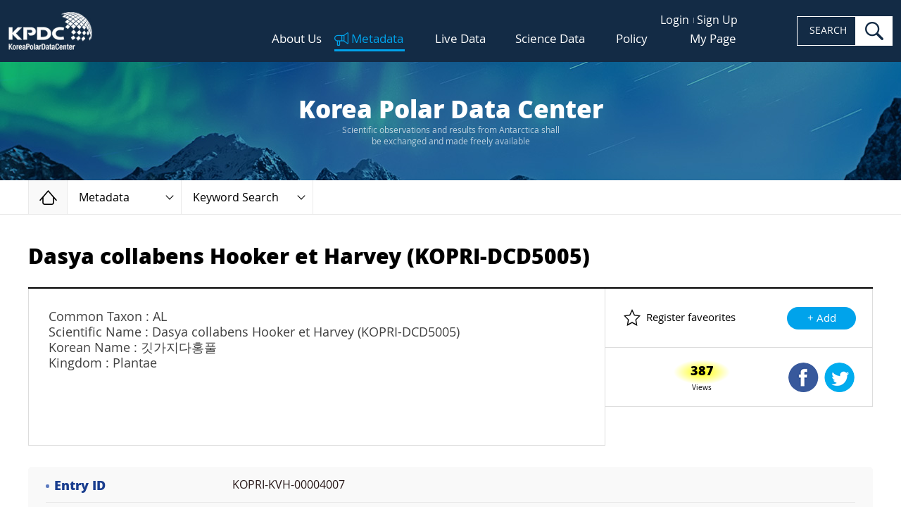

--- FILE ---
content_type: text/html;charset=UTF-8
request_url: https://kpdc.kopri.re.kr/search/5a49c2c9-656c-4600-abf5-b4f33c791c98
body_size: 16053
content:
<!DOCTYPE html> 
<html lang="en" class="no-js">

<head>
	<meta charset="UTF-8">
	<meta http-equiv="X-UA-Compatible" content="ie=edge">
	<meta name="viewport" content="width=device-width,initial-scale=1">
	<title>KPDC - Korea Polar Data Center</title>
	<link rel="apple-touch-icon" sizes="180x180" href="/theme/img/favicon_180x180.png">
	<link rel="icon" type="image/png" sizes="32x32" href="/theme/img/favicon_32x32.png">
	<link rel="icon" type="image/png" sizes="16x16" href="/theme/img/favicon_16x16.png">
	<link rel="manifest" href="/theme/img/site.webmanifest">
	<link rel="shortcut icon" href="/theme/img/favicon.ico">
	<meta name="theme-color" content="#ffffff">
	
	<!-- styles -->
	<link rel="stylesheet" href="/theme/css/bootstrap-grid.min.css?20p">
	<link rel="stylesheet" href="/theme/css/main.css?v=20251030">
    <link rel="stylesheet" href="/static/plugins/waitme/waitMe.min.css">
	<link rel="stylesheet" href="/theme/css/custom.css?v=20251109">
	<style>
		.other_account a.twt { background-position: 0px 0px; }
		.other_account a.goo { background-position: -74px 0px; }
		
		.parsley-errors { text-align: left; color: #b14a4a; }
		.parsley-errors-list { padding: 5px 5px 0 5px !important; }
		.parsley-errors-list li:not(:first-child) { display: none; }
		
		.table .has-count a { max-width: 90%;}
		.map_summ dd { font-weight: normal; }
		.map_summ dt:after { content: ' : '; font-weight: normal; }
	</style>
	
	<!-- Hotjar Tracking Code for http://kpdc.kopri.re.kr -->
	<script>
		(function(h,o,t,j,a,r){
			h.hj=h.hj||function(){(h.hj.q=h.hj.q||[]).push(arguments)};
			h._hjSettings={hjid:1097115,hjsv:6};
			a=o.getElementsByTagName('head')[0];
			r=o.createElement('script');r.async=1;
			r.src=t+h._hjSettings.hjid+j+h._hjSettings.hjsv;
			a.appendChild(r);
		})(window,document,'https://static.hotjar.com/c/hotjar-','.js?sv=');
	</script>
	
    <meta name="Description" content="Common Taxon : AL
Scientific Name : Dasya collabens Hooker et Harvey (KOPRI-DCD5005)
Korean Name : 깃가지다홍풀
Kingdom : Plantae">
    <meta name="keyword" content="EARTH SCIENCE Biological Classification Herbarium    Rhodophyta &gt; Florideophyceae &gt; Ceramiales &gt; Dasyaceae &gt; Dasya">
    <meta name="date" content="2019-07-01 13:58:38 UTC">
    <meta name="location" content="Ocean Pacific Seogwipo Sammaebong  ">

</head>

<body>
	<!--[if lt IE 9]>
	<p style="position:relative;height:50px;margin:0;font-family:sans-serif;font-size:14px;color:#fff;line-height:40px;border-bottom:2px outset #fff;text-align:center;background:#43474d;">
		<strong style="font-size:14px;color:#f30;">Your browser is out of date!</strong> Update your browser to view this website correctly. 
		<a href="http://outdatedbrowser.com/" target="_blank" style="display:inline-block;margin:0 1em;padding:6px 12px;font-size:12px;color:#fff;font-weight:bold;line-height:1;text-decoration:none;background:#f30;">Update my browser now</a> 
		<button type="button" onClick="this.parentNode.style.display='none'" style="font-size:20px;border:none;background:none;">&times;</button>
	</p>
	<![endif]-->
	<a href="#mainContent" class="skip">Skip to content</a>
	<a href="#hdSrch" class="skip">Skip to search</a>

	 <!-- loading -->
    <div class="loading">Loging...</div>

                
	<!-- Header -->
	<header class="header">
		<h1 class="logo">
			<a href="/">
				<img src="/theme/img/common/logo.jpg" alt="KPDC, Korea Polar Data Center" class="img">
			</a>
		</h1>

		<div class="hd_nav">
			<nav class="upper_menu">
				<ul>
											<li><a href="/user/login">Login</a></li>
						<li><a href="/user/join">Sign Up</a></li>
									</ul>
			</nav>
			
			<nav class="gnb">
				<ul class="top_menu">
					<li class="">
						<a href="/about/intro">About Us</a>
						<ul class="sub_menu">
							<li><a href="/about/intro">Introduction</a></li>
							<!--
								<li><a href="/about/history">History</a></li>
							-->
							<li><a href="/about/members">Members</a></li>
							<li><a href="/about/sites">Associative Sites</a></li>
							<li><a href="/news/search">News</a></li>
						</ul>
					</li>
					<li class="on">
						<a href="/search/">Metadata</a>
						<ul class="sub_menu">
							<li><a href="/search/">Keyword Search</a></li>
              <li><a href="/collection/">Data Collection</a></li>
							<li><a href="/browse/group">Browse of types</a></li>
                            <li><a href="/search/advanced">Advanced Search</a></li>
							<li><a href="/metadata/order">How to order</a></li>
						</ul>
					</li>
					<li class="">
						<a href="/live-data/araon">Live Data</a>
						<ul class="sub_menu">
							<li><a href="/live-data/araon">IBRV ARAON Route</a></li>
<!-- 							<li><a href="/live-data/dadis">Araon Route (Dadis)</a></li> -->
							<li><a href="/live-data/weather">Weather & CCTV</a></li>
						</ul>
					</li>
					<li class="">
						<a href="/science-data/pamc">Science Data</a>
						<ul class="sub_menu">
							<li><a href="/science-data/pamc">PAMC</a></li>
							<li><a href="/science-data/kvh">KVH</a></li>
							<li><a href="/science-data/antagen">AntaGen</a></li>
							<li><a href="/science-data/koreamet">KOREAMET</a></li>
							<li><a href="/science-data/icecore">IceCore</a></li>
							<li><a href="/science-data/sedicore">SediCore</a></li>
							<li><a href="/science-data/rock2fossil">Rock &amp; Fossil</a></li>
              <li><a href="/science-data/kaos">KAOS</a></li>
							<li><a href="/science-data/star">STAR</a></li>
						</ul>
					</li>
					<li class="">
						<a href="/policy/general-provisions">Policy</a>
						<ul class="sub_menu">
							<li><a href="/policy/general-provisions">General Provisions</a></li>
							<li><a href="/policy/data-management">Data Management</a></li>
							<li><a href="/policy/data-disclosure">Data Disclosure<!-- and Utilization --></a></li>
						</ul>
					</li>
					<li class="">
            <a href="/user/request/">My Page</a>
            <ul class="sub_menu">
						  <li><a href="/user/request/">Request List <!-- span id="count-request" class="badge v2"></span --></a></li>
              <li><a href="/user/favorite">Favorite data <!-- span id="count-favorites" class="badge v1"></span --></a></li>
              <li><a href="/user/edit">Edit Profile</a></li>
            </ul>
					</li>
				</ul>
			</nav>
      
      
			<form action="/search/">
				<div class="hd_search">
					<label for="hdSrch" class="is_hide">SEARCH</label>
					<input type="search" name="q" id="hdSrch" class="i_frm">
					<button type="submit" class="btn">search</button>
				</div>
			</form>

			<button class="navbar-toggler" type="button">
				<span class="navbar-toggler-icon"></span>
			</button>
		</div>
		
		<div class="cover"></div>

		<div id="mySidenav" class="sidenav">
						<ul class="">
				<li class="">
					<a href="/about/intro">About Us</a>
					<ul>
						<li><a href="/about/intro">Introduction</a></li>
						<li><a href="/about/members">Members</a></li>
						<li><a href="/about/sites">Associative Sites</a></li>
						<li><a href="/news/search">News</a></li>
					</ul>
				</li>
				<li class="on">
					<a href="/search/">Metadata</a>
					<ul>
						<li><a href="/search/">Keyword Search</a></li>
						<li><a href="/collection/">Data Collection</a></li>
						<li><a href="/browse/group">Browse of types</a></li>
						<li><a href="/search/advanced">Advanced Search</a></li>
						<li><a href="/metadata/order">How to order</a></li>
					</ul>
				</li>
				<li class="">
					<a href="/live-data/araon">Live Data</a>
					<ul>
						<li><a href="/live-data/araon">IBRV ARAON Route</a></li>
						<!-- 							<li><a href="/live-data/dadis">Araon Route (Dadis)</a></li> -->
						<li><a href="/live-data/weather">Weather & CCTV</a></li>
					</ul>
				</li>
				<li class="">
					<a href="/science-data/pamc">Science Data</a>
					<ul>
						<li><a href="/science-data/pamc">PAMC</a></li>
						<li><a href="/science-data/kvh">KVH</a></li>
						<li><a href="/science-data/antagen">AntaGen</a></li>
						<li><a href="/science-data/koreamet">KOREAMET</a></li>
						<li><a href="/science-data/icecore">IceCore</a></li>
						<li><a href="/science-data/sedicore">SediCore</a></li>
						<li><a href="/science-data/rock2fossil">Rock &amp; Fossil</a></li>
						<li><a href="/science-data/kaos">KAOS</a></li>
					</ul>
				</li>
				<li class="">
					<a href="/policy/general-provisions">Policy</a>
					<ul>
						<li><a href="/policy/general-provisions">General Provisions</a></li>
						<li><a href="/policy/data-management">Data Management</a></li>
						<li><a href="/policy/data-disclosure">Data Disclosure</a></li>
					</ul>
				</li>
				<li class="">
					<a href="/user/request/">My Page</a>
					<ul>
						<li><a href="/user/request/">Request List</a></li>
						<li><a href="/user/favorite">Favorite data</a></li>
						<li><a href="/user/edit">Edit Profile</a></li>
					</ul>
				</li>
								<li><a href="/user/login">Login</a></li>
				<li><a href="/user/join">Sign Up</a></li>
							</ul>
		</div>

		<div class="backdrop"></div>
	</header>

	
  
<div class="main" id="mainContent">

  
<!-- subpage Top -->
<div class="subpage_top">
	<div class="top_bx">
		<span class="first">Korea Polar Data Center</span>
		<small>Scientific observations and results from Antarctica shall<br> be exchanged and made freely available</small>
	</div>
	<nav class="breadcrumbs">
		<ol class="outer">
			<li>
				<a href="/" class="home">Home</a>
			</li>
			<li>
									<a href="#" role="button" class="current">
													Metadata
											</a>
					<div class="inner">
						<ul class="other_loc">
							<li class="">
							   <a href="/about/intro">About US</a>
							</li>
							<li class="on">
								<a href="/search/">Metadata</a>
							</li>
							<li class="">
								<a href="/live-data/araon">Live Data</a>
							</li>
							<li class="">
								<a href="/science-data/pamc">Science Data</a>
							</li>
							<li class="">
								<a href="/policy/general-provisions">Policy</a>
							</li>
							<li class="">
								<a href="/news/search">News</a>
							</li>
						</ul>
					</div>
							</li>
			<li>
					<a href="#" role="button" class="current">
					Keyword Search
    	</a>
	<div class="inner">
		<ul class="other_loc">
			<li class="on">
				<a href="/search/">Keyword Search</a>
			</li>
      <li class="">
        <a href="/collection/">Data Collection</a>
      </li>
			<li class="">
				<a href="/browse/group">Browse of types</a>
			</li>
            <li class="">
              <a href="/search/advanced">Advanced Search</a>
            </li>
			<li class="">
				<a href="/metadata/order">How to order</a>
			</li>
		</ul>
	</div>
			</li>
		</ol>
	</nav>
</div>
<!-- //subpage Top -->
  <input type="hidden" id="email" name="email" value="">
  <div class="page_wrap page_05">
    <div class="container">
    
      
  
      <h2 class="page_secondary">Dasya collabens Hooker et Harvey (KOPRI-DCD5005)</h2>
      <div class="section" style="margin-top: 5px;">
        <div class="dview_wrap">
          <div class="dview_header">
            <div class="dview_summ">
                              <p class="description">Common Taxon : AL
Scientific Name : Dasya collabens Hooker et Harvey (KOPRI-DCD5005)
Korean Name : 깃가지다홍풀
Kingdom : Plantae</p>
                          </div>
            <div class="dview_feature" style="line-height: 83px;">
                            <div class="reg_fav">
                Register faveorites
                <form method="POST" class="form-inline" action="/user/favorite/">
                  <input type="hidden" name="item" value="5a49c2c9-656c-4600-abf5-b4f33c791c98">
                  <input type="hidden" name="action" value="add">
                  <button type="submit" class="btn send">+ Add</button>
                </form>
              </div>
                            
              <div class="shared">
                <p class="item-stats">
                  <span class="count">387</span>Views
                </p>
                
                <div class="btn-group">
                <button type="button" class="btn fb" onclick="shareFacebook('Dasya collabens Hooker et Harvey (KOPRI-DCD5005)');">Shared Facebook</button>
                <button type="button" class="btn twt" onclick="shareTwitter('Dasya collabens Hooker et Harvey (KOPRI-DCD5005)');">Shared Twitter</button>
                                                                </div>
              </div>

            </div><!-- end of dview_feature -->

          </div><!-- end of dview_header -->
        </div><!-- end of dview_wrap -->

        <div class="dview_body">
          <div class="dview_info_wrap">
              <dl>
                <dt>Entry ID</dt>
                <dd class="dview_link_list"><ul><li>KOPRI-KVH-00004007</li>
                              </ul></dd>
              </dl>

                            <dl>
                <dt>DOI</dt>
                <dd><a href="https://dx.doi.org/doi:10.22663/KOPRI-KVH-00004007">https://dx.doi.org/doi:10.22663/KOPRI-KVH-00004007</a></dd>
              </dl>
              
            <dl>
              <dt>Copyright</dt>
              <dd><a href="https://creativecommons.org/licenses/by-nc-nd/4.0/" target="creativecommons"><img decoding="async" loading="lazy" src="https://mirrors.creativecommons.org/presskit/buttons/88x31/png/by-nc-nd.png" width="118" height="41"></a></dd>
            </dl>

                                          <dl>
                <dt>Science Keyword</dt>
                <dd class="dview_link_list"><ul>
                                  <li><a href="/search/?fq=Science_Keywords:%5C%7CEARTH%5C+SCIENCE%5C%7CBiological%5C+Classification%5C%7CHerbarium">
                  EARTH SCIENCE                  &gt; Biological Classification                  &gt; Herbarium                                                                         &gt; Rhodophyta &gt; Florideophyceae &gt; Ceramiales &gt; Dasyaceae &gt; Dasya                  </a></li>
                                </ul></dd>
              </dl>
              
                            
                            
                                                                              
                                                                              
          
          
          
                      <dl>
              <dt>Create/Update Date</dt>
              <dd>2019-07-01 /
                                  2019-07-01                </dd>
            </dl>
          
                              
                                <dl>
              <dt>Location</dt>
                            <dd>
                                Ocean                 &gt; Pacific                 &gt; Seogwipo                 &gt; Sammaebong                                              </dd>
                          </dl>
          
                      <dl>
              <dt>Dataset</dt>
                            <dd>Dasya collabens Hooker et Harvey (KOPRI-DCD5005)  H.S. Kim </dd>
                            <dd><a href="http://kvh.kopri.re.kr/data/view.php?HerbariumSeq=1561957118" target="_blank">http://kvh.kopri.re.kr/data/view.php?HerbariumSeq=1561957118</a></dd>
                                        </dl>
          
                      <dl>
              <dt>Multimedia Sample</dt>
                                                                                                                                                                                                                <dd><div class="col_1 clearfix">
                                                                                                                            <div class="col multimedia-sample">
                    <a href="http://kvh.kopri.re.kr/uploads/201907011907654864.jpg" target="_blank">201907011907654864.jpg</a>                    <img class="lazy" data-src="http://kvh.kopri.re.kr/uploads/201907011907654864.jpg">
                  </div>                                                </div></dd>
                          </dl>
          
            <dl>
              <dt>Citation</dt>
              <dd>The data(KOPRI-KVH-00004007) used in this work was provided by the Korea Polar Research Institute.</dd>
            </dl>

                                    <dl class="dview_map_list">
              <dt>Spatial Coverage</dt>
              <dd>
                                              <div class="point-block">
                  <p class="point-header">POINT</p>
                  <ul class="point-list">
                                      <li><span class="text-muted">lat:</span>33.239264, <span class="text-muted">lon:</span>126.551142</li>
                                    </ul>
                </div>
                              
                                                          </dd>
                          </dl>

          <div id="map" class="route_map gisMap">
  <!-- 시작 -->
  <div class="tools_bx" style="z-index: 99999">
    <div class="toggle_bx rt">
       <button id="btnFullScreen" type="button" class="btn exp_map" data-tooltip="FullScreen Map" data-placement="left" onclick="MapModule.toolBar('fullScreen');">
           <span class="sr_only">FullScreen Map</span>
       </button>
    </div>
                  <div class="toggle_bx lt expanded">
                      <button type="button" data-title="" class="btn toggle active" data-tooltip="Map Toolbar" data-placement="right"></button>
                      <div class="btn_group buttonZone">
                        <div class="col">
                          <div class="has_btn first">
                                <button type="button" class="btn t_09 highlight active" onclick="LayerModule.setBaseLayer(this, 'googleMap_terrain');" data-tooltip="Standard RoadMap" data-name="Standard Map"></button>
<!--                                <label for="" class="chk_sm" onclick="LayerModule.setBaseLayer(this, 'googleMap_terrain');"> -->
<!--                                    <input type="checkbox" name="abc" checked="checked"> -->
<!--                                    <span class="box"></span> -->
<!--                                    Terrain -->
<!--                                </label> -->
                            </div>
                            <div class="has_btn first">
                                <button type="button" class="btn t_10 highlight" onclick="LayerModule.setBaseLayer(this, 'googleMap_hybrid');" data-tooltip="Satellite Map" id="mapGoogleS" data-name="Satellite Map"></button>
<!--                                <label for="" class="chk_sm" onclick="LayerModule.setBaseLayer(this, 'googleMap_satellite');"> -->
<!--                                    <input type="checkbox" name="abcd" checked="checked"> -->
<!--                                    <span class="box"></span> -->
<!--                                    Label -->
<!--                                </label> -->
                            </div>
                          </div>
                          <div class="col">
                            <button type="button" class="btn t_02" onclick="MapModule.toolBar('zoomIn');" data-tooltip="Zoom In"></button>
                            <button type="button" class="btn t_03" onclick="MapModule.toolBar('zoomOut');" data-tooltip="Zoom Out"></button>
                            <button type="button" class="btn t_11" onclick="MapModule.toolBar('resetRotate');" data-tooltip="Rotation (shift+alt-drag on map to start rotation)" style="opacity:.6">
                                <span class="pointer" style="transform: rotate(0rad);"></span>
                            </button>
<!--                            <button type="button" class="btn t_05" onclick="MapModule.toolBar('mapReset');" data-tooltip="Reset"></button> -->
                </div>
                <div class="col">
                  <button type="button" class="btn t_06 highlight" onclick="MapModule.toolBar('3857');" data-tooltip="Pseudo Mercator" data-placement="right bottom"></button>
                  <button type="button" class="btn t_07 highlight" onclick="MapModule.toolBar('3995');" data-tooltip="Arctic Polar Stereographic" data-placement="right bottom"></button>
                  <button type="button" class="btn t_08 highlight active" onclick="MapModule.toolBar('3031');" data-tooltip="Antarctic Polar Stereographic" data-placement="right bottom"></button>
                </div>
                      </div>
                  </div>
              </div>
              
<div class="map_panels">
                        <!-- 20181112 수정 -->
                        <!-- Favorite Area -->
                        <div id="notLoginUserTab" class="toggle_bx p_01" style="display: none;">
                            <button type="button" data-title="" class="btn toggle" onclick="clearMeasure()" data-placement="right" data-tooltip="My Favorite Areas\n /Measure Area">
                                <span class="title_bx">My Favorite Areas <br></span>
                            </button>
                            <!-- 20181113 수정 -->
                            <div class="content">
                                <div data-scroll=""><div class="scrolltrack"><div class="scrollbar ui-draggable ui-draggable-handle" style="height: 186.778px; display: none;"></div></div>
                                    <div data-scrollable=""><div class="bottom">
                                        <h3 class="panel_title">Measure</h3>
                                        <ul class="tabs v2">
                                        <li class="on" onclick="clearMeasure();">
                                            <a>Distance</a>
                                        </li>
                                        <li onclick="clearMeasure();">
                                            <a>Area</a>
                                        </li>
                                    </ul>
                                    
                                        <div class="tab_panels">
                                          <!-- distance content -->
                                          <div class="tab_content show" tabindex="-1">
                                              <form action="/">
                                                  <fieldset class="fieldset">
                                                      <legend class="sr_only">distance</legend>
                                                      <p class="label">Unit Selection</p>
                                                      <div class="srch_frm_v2">
                                                          <label for="unit3" class="sr_only">Unit selection</label>
                                                          <!-- 20181025 수정 -->
                                                          <div class="frm_play">
                                                              <div class="select_bx">
                                                                  <select name="unit3" id="unit3">
                                                                  <option value="0">Kilometers</option>
                                                                  <option value="1">Miles</option>
                                                              </select>
                                                                  <span class="selected" aria-hidden="true">kilometers</span>
                                                              </div>
                                                              <!-- 20181022 수정 -->
                                                              <button type="button" name="btnMeasure" data-type="LineString" data-state="play" data-tooltip="Draw Line to Measure\n on map-double-click\n to finish" data-placement="right" class="btn toggle_play">Play</button>
                                                          </div>
                                                      </div>
                                                  </fieldset>
                                              </form>
                                          </div>
                                          <!-- area content -->
                                          <div class="tab_content" tabindex="-1">
                                        <form action="/">
                                            <fieldset class="fieldset">
                                                <legend class="sr_only">Area</legend>
                                                <p class="label">Unit Selection</p>
                                                <div class="srch_frm_v2">
                                                    <label for="unit4" class="sr_only">Unit selection</label>
                            <div class="frm_play">
                                                    <div class="select_bx">
                                                        <select name="unit4" id="unit4">
                                                            <option value="1">Circle</option>
                                                            <option value="0">Polygon</option>
                                                        </select>
                                                        <span class="selected" aria-hidden="true">Circle</span>
                                                    </div>
                                                    <button type="button" name="btnMeasure" data-type="Area" data-state="play" data-tooltip="Draw Area to Measure\n on map-double-click\n to finish" data-placement="right" class="btn toggle_play">Play</button>
                                                </div>
                          </div>
                                            </fieldset>
                                        </form>
                                    </div>
                                      </div><!-- //tab_panels -->
                                    </div></div>
                                </div>
                            </div>
                            <!-- //20181113 수정 -->
                        </div>
                        <div id="loginUserTab" class="toggle_bx p_01 logged_in">
                           <button type="button" data-title class="btn toggle"  onclick="clearMeasure()" data-tooltip="My Favorite Areas\n /Measure Area" data-placement="right">
                              <span class="title_bx">My Favorite Areas <br></span>
                           </button>
                           <div class="content">
                              <div data-scroll>
                                 <div class="top">
                                    <h3 class="panel_title">My Favorite Areas</h3>
                                    <button onclick="FavoriteModule.showInsertFavorite();" type="button" class="btn xs regist">Add</button>
                                    <form action="/">
                                       <div class="table v1" id="favoriteDiv">
                                          <table id="favoriteTable">
                                             <caption>Favorite Area</caption>
                                             <colgroup>
                                                <col style="width: 9%;">
                                                <col style="width: 38%;">
                                                <col style="width: 16.6%;">
                                                <col style="width: 16.6%;">
                                                <col style="width: 10.0%;">
                                                <col style="width: 10%;">
                                             </colgroup>
                                             <thead>
                                                <tr>
                                                   <th>EPSG</th>
                                                   <th>Title</th>
                                                   <th>Lat</th>
                                                   <th>Lon</th>
                                                   <th>ZoomLv</th>
                                                   <th>DEL</th>
                                                </tr>
                                             </thead>
                                             <!-- 20181022 수정 -->
                                             <tbody id="favoriteAreaSubList">
                                             </tbody>
                                          </table>
                                       </div>
                                       <div id="favoritePaging" class="pagination"></div>
                                    </form>
                                 </div>
                                 <div class="bottom">
                                    <h3 class="panel_title">Measure</h3>
                                    <ul class="tabs v2">
                                                <li class="on" onclick="clearMeasure();">
                                                    <a>Distance</a>
                                                </li>
                                                <li onclick="clearMeasure();">
                                                    <a>Area</a>
                                                </li>
                                            </ul>
   
                                    <div class="tab_panels">
                                                 <div class="tab_content show" tabindex="-1">
                                                     <form action="/">
                                                         <fieldset class="fieldset">
                                                             <legend class="sr_only">distance</legend>
                                                             <p class="label">Unit Selection</p>
                                                             <div class="srch_frm_v2">
                                                                 <label for="unit1" class="sr_only">Unit selection</label>
                                                                 <div class="frm_play">
                                                                     <div class="select_bx">
                                                                         <select name="unit1" id="unit1">
                                                                           <option value="0">Kilometers</option>
                                                                           <option value="1">Miles</option>
                                                                       </select>
                                                                         <span class="selected" aria-hidden="true">kilometers</span>
                                                                     </div>
   <!--                                                                   20181022 수정 -->
                                                                     <button name="btnMeasure" data-type="LineString" type="button" data-state="play" class="btn toggle_play">SEARCH</button>
                                                                 </div>
                                                             </div>
                                                         </fieldset>
                                                     </form>
                                                 </div>
   <!--                                               area content -->
                                                 <div class="tab_content" tabindex="-1">
                                              <form action="/">
                                                  <fieldset class="fieldset">
                                                      <legend class="sr_only">Area</legend>
                                                      <p class="label">Unit Selection</p>
                                                      <div class="srch_frm_v2">
                                                          <label for="unit2" class="sr_only">Unit selection</label>
                                                <div class="frm_play">
                                                          <div class="select_bx">
                                                              <select name="unit2" id="unit2">
                                                                  <option value="0">Polygon</option>
                                                                  <option value="1">Circle</option>
                                                              </select>
                                                              <span class="selected" aria-hidden="true">Circle</span>
                                                          </div>
                                                          <button name="btnMeasure" data-type="Area" type="button" data-state="play" class="btn toggle_play">SEARCH</button>
                                                      </div>
                                             </div>
                                                  </fieldset>
                                              </form>
                                          </div>
                                              </div>
                                    <!-- //tab_panels -->
                                 </div>
                              </div>
                           </div>
                     </div>

                        <!-- Base Map -->
                        <div class="toggle_bx p_02">
                            <button type="button" data-tooltip="Layer List Area" data-placement="left" class="btn toggle">Layer List Area</button>
                            <div class="content">
<!--                                <h3 id="layerTitle" class="panel_title"></h3>-->
                
                <!--세계지도 레이어 리스트 -->
                                <div id="worldLayerList" data-scroll data-epsg="3857" style="display: none;" class="kpdcLayerList">
                       <dl class="map_options">
                           <dt>Coastline</dt>
                           <dd>
                               <ul class="worldList">
                                   <li>
                                       <div class="toggle_bx" id="coastlineOptionDiv">
                                           <input type="checkbox" name="opt1" id="coastline" value="coastline" class="sr_only">
                                           <label for="coastline" class="chk_bx"><span class="prefix"></span>Coastline</label>
<!--                                           <button type="button" class="btn info_mark" data-popup="worldCoastLine">View Info</button> -->
                                           <button type="button" name="coastline" class="btn toggle opt_menu">Show List</button>
                                           <div id="coastlineOpt_list" class="opt_list"></div>
                                       </div>
                                   </li>
                               </ul>
                           </dd>
                       </dl>
                       <dl class="map_options">
                           <dt>Facilities</dt>
                           <dd>
                               <ul class="worldList">
                                   <li>
                                       <div class="toggle_bx" id="facilitiesOptionDiv">
                                           <input type="checkbox" name="opt1" id="facilities" value="facilities" class="sr_only">
                                           <label for="facilities" class="chk_bx"><span class="prefix"></span>Facilities</label>
<!--                                           <button type="button" class="btn info_mark" data-popup="facilities">View Info</button> -->
                                           <button name="facilities" type="button" class="btn toggle opt_menu">Show List</button>
                                           <div id="facilitiesOpt_list" class="opt_list"></div>
                                       </div>
                                   </li>
                               </ul>
                           </dd>
                       </dl>
                       <dl class="map_options">
                           <dt>Lake</dt>
                           <dd>
                               <ul class="worldList">
                                   <li>
                                       <div class="toggle_bx" id="lakeOptionDiv">
                                           <input type="checkbox" name="opt1" id="lake" value="lake" class="sr_only">
                                        <label for="lake" class="chk_bx"><span class="prefix"></span>Lake</label>
<!--                                           <button type="button" class="btn info_mark" data-popup="worldCoastLine">View Info</button> -->
                                           <button name="lake" type="button" class="btn toggle opt_menu">Show List</button>
                                           <div id="lakeOpt_list" class="opt_list"></div>
                                       </div>
                                   </li>
                               </ul>
                           </dd>
                       </dl>
                       <dl class="map_options">
                           <dt>Grids</dt>
                           <dd>
                               <ul class="worldList">
                                   <li>
                                       <div class="toggle_bx" id="grid_circleOptionDiv">
                                           <input type="checkbox" name="opt1" id="grid_circle" value="grid_circle" class="sr_only">
                                           <label for="grid_circle" class="chk_bx"><span class="prefix"></span>Circle</label>
<!--                                           <button type="button" class="btn info_mark" data-popup="grid_circle">View Info</button> -->
                                           <button name="grid_circle" type="button" class="btn toggle opt_menu">Show List</button>
                                           <div id="grid_circleOpt_list" class="opt_list"></div>
                                       </div>
                                   </li>
                                   <li>
                                       <div class="toggle_bx" id="grid_graticuleOptionDiv">
                                           <input type="checkbox" name="opt1" id="grid_graticule" value="grid_graticule" class="sr_only">
                                           <label for="grid_graticule" class="chk_bx"><span class="prefix"></span>Graticule</label>
<!--                                           <button type="button" class="btn info_mark" data-popup="grid_graticule">View Info</button> -->
                                           <button name="grid_graticule" type="button" class="btn toggle opt_menu">Show List</button>
                                           <div id="grid_graticuleOpt_list" class="opt_list"></div>
                                       </div>
                                   </li>
                               </ul>
                           </dd>
                       </dl>
                   </div>
                                
<!--                                 남극 레이어 목록 -->
                                <div id="antarcticLayerList" data-scroll data-epsg="3031" style="display: none;" class="kpdcLayerList">
                                    <dl class="map_options">
                                        <dt>Base Layer</dt>
                                        <dd>
                                            <ul id="antarcticBaseMapGroupRadio">
                                                <li>
                                                    <div class="toggle_bx" id="antarctic_backdrop_remaOptionDiv">
                                                        <input type="checkbox" name="opt1" id="antarctic_backdrop_rema" value="Rema Dem" class="sr_only">
                                                      <label for="antarctic_backdrop_rema" class="chk_bx"><span class="prefix"></span>REMA DEM</label>
                                                        <button name="antarctic_backdrop_rema" type="button" class="btn toggle opt_menu">Show List</button>
                                                        <div id="antarctic_backdrop_remaOpt_list" class="opt_list"></div>
                                                    </div>
                                                </li>
                                                <li>
                                                    <div class="toggle_bx" id="antarctic_backdrop_surface_groupOptionDiv">
                                                        <input type="checkbox" name="opt1" id="antarctic_backdrop_surface_group" value="Surface DEM" class="sr_only">
                                                      <label for="antarctic_backdrop_surface_group" class="chk_bx"><span class="prefix"></span>Surface DEM</label>
                                                        <button name="antarctic_backdrop_surface_group" type="button" class="btn toggle opt_menu">Show List</button>
                                                        <div id="antarctic_backdrop_surface_groupOpt_list" class="opt_list">
                                                        </div>
                                                    </div>
                                                </li>
                                                <li>
                                                    <div class="toggle_bx" id="antarctic_backdrop_bedmapOptionDiv">
                                                        <input type="checkbox" name="opt1" id="antarctic_backdrop_bedmap" value="Bed DEM" class="sr_only">
                                                      <label for="antarctic_backdrop_bedmap" class="chk_bx"><span class="prefix"></span>Bed DEM</label>
                                                        <button type="button" name="antarctic_backdrop_bedmap" class="btn toggle opt_menu">Show List</button>
                                                        <div id="antarctic_backdrop_bedmapOpt_list" class="opt_list">
                                                        </div>
                                                    </div>
                                                </li>
                                            </ul>
                                        </dd>
                                        <dt>Coastline</dt>
                                        <dd>
                                            <ul class="mylist">
                                                <li>
                                                    <div class="toggle_bx" id="antarctic_coastline_groupOptionDiv">
                                                        <input type="checkbox" name="opt2" id="antarctic_coastline_group" value="Coastline" class="sr_only">
                                                      <label for="antarctic_coastline_group" class="chk_bx"><span class="prefix"></span>Coastline</label>
                                                        <button type="button" class="btn info_mark" onclick="LayerModule.infoPopUp('33','antarctic_coastline_high','1540348309593','antarctic coastLine','polygon')">View Info</button>
                                                        <button type="button" class="btn toggle opt_menu" name ="antarctic_coastline_group">Show List</button>
                                                        <!-- Inner Option List -->
                                                        <div id="antarctic_coastline_groupOpt_list" class="opt_list"></div>
                                                        <!-- //Inner Option List -->
                                                    </div>
                                                </li>
                                                <li>
                                                    <div class="toggle_bx" id="antarctic_sub_coastlineOptionDiv">
                                                      <input type="checkbox" name="opt2" id="antarctic_sub_coastline" value="Sub-Antarctic coastline" class="sr_only">
                                                      <label for="antarctic_sub_coastline" class="chk_bx"><span class="prefix"></span>Sub-Antarctic Coastline</label>
                                                        <button onclick="LayerModule.infoPopUp('40','antarctic_sub_coastline','1540348485238','Sub-Antarctic coastline','polygon')" type="button" class="btn info_mark" data-popup="coastlineSub">View Info</button>
                                                        <button type="button" name="antarctic_sub_coastline" class="btn toggle opt_menu">Show List</button>
                                                        <div id="antarctic_sub_coastlineOpt_list" class="opt_list">
                                                        </div>
                                                    </div>    
                                                </li>
                                                <li>
                                                    <div class="toggle_bx" id="antarctic_coastline_coast_changeOptionDiv">
                                                      <input type="checkbox" name="opt2" id="antarctic_coastline_coast_change" value="Coastal change" class="sr_only">
                                                      <label for="antarctic_coastline_coast_change" class="chk_bx"><span class="prefix"></span>Coastal Change</label>
                                                        <button onclick="LayerModule.infoPopUp('31','antarctic_coastline_coast_change','1540347868420','CoastLine change','line')" type="button" class="btn info_mark" data-popup="coastlineSub">View Info</button>
                                                        <button type="button" name="antarctic_coastline_coast_change" class="btn toggle opt_menu">Show List</button>
                                                        <div id="antarctic_coastline_coast_changeOpt_list" class="opt_list">
                                                        </div>
                                                    </div>    
                                                </li>
                                                <li>
                                                    <div class="toggle_bx" id="antarctic_backdrop_seamask_groupOptionDiv">
                                                      <input type="checkbox" name="opt2" id="antarctic_backdrop_seamask_group" value="seamask" class="sr_only">
                                                      <label for="antarctic_backdrop_seamask_group" class="chk_bx"><span class="prefix"></span>SeaMask</label>
                                                        <button onclick="LayerModule.infoPopUp('5','antarctic_backdrop_seamask_high','1540356960411','seamask group','polygon')" type="button" class="btn info_mark">View Info</button>
                                                        <button type="button" name="antarctic_backdrop_seamask_group" class="btn toggle opt_menu">Show List</button>
                                                        <div id="antarctic_backdrop_seamask_groupOpt_list" class="opt_list">
                                                        </div>
                                                    </div>    
                                                </li>
                                            </ul>
                                        </dd>
                                        <dt>Topography</dt>
                                        <dd>
                                            <ul class="mylist">
                                                <li>
                                                    <div class="toggle_bx" id="antarctic_topography_contours_groupOptionDiv">
                                                        <input type="checkbox" name="opt3" id="antarctic_topography_contours_group" value="Contour" class="sr_only">
                                                      <label for="antarctic_topography_contours_group" class="chk_bx"><span class="prefix"></span>Contours</label>
                                                        <button onclick="LayerModule.infoPopUp('41','antarctic_topography_contours_high','1540348516689','Contours','line')" type="button" class="btn info_mark" data-popup="contour">View Info</button>
                                                        <button type="button" name="antarctic_topography_contours_group" class="btn toggle opt_menu">Show List</button>
                                                        <div id="antarctic_topography_contours_groupOpt_list" class="opt_list">
                                                        </div>
                                                    </div>    
                                                </li>
                                                <li>
                                                    <div class="toggle_bx" id="antarctic_topography_morainesOptionDiv">
                                                        <input type="checkbox" name="opt3" id="antarctic_topography_moraines" value="Moraine" class="sr_only">
                                                      <label for="antarctic_topography_moraines" class="chk_bx"><span class="prefix"></span>Moraine</label>
                                                        <button onclick="LayerModule.infoPopUp('44','antarctic_topography_moraines','1540348609635','Moraine','polygon')" type="button" class="btn info_mark">View Info</button>
                                                        <button name="antarctic_topography_moraines" type="button" class="btn toggle opt_menu">Show List</button>
                                                        <div id="antarctic_topography_morainesOpt_list" class="opt_list"></div>
                                                    </div>    
                                                </li>
                                                <li>
                                                    <div class="toggle_bx" id="antarctic_topography_rock_groupOptionDiv">
                                                        <input type="checkbox" name="opt3" id="antarctic_topography_rock_group" value="Rock outcrop" class="sr_only">
                                                      <label for="antarctic_topography_rock_group" class="chk_bx"><span class="prefix"></span>Rock outcrop</label>
                                                        <button onclick="LayerModule.infoPopUp('45','antarctic_topography_rock_high','1540348631743','Moraine','polygon')" type="button" class="btn info_mark" data-popup="Rock outcrop">View Info</button>
                                                        <button name="antarctic_topography_rock_group" type="button" class="btn toggle opt_menu">Show List</button>
                                                        <div id="antarctic_topography_rock_groupOpt_list" class="opt_list">
                                                        </div>
                                                    </div>    
                                                </li>
                                                <li>
                                                    <div class="toggle_bx" id="antarctic_topography_iceOptionDiv">
                                                        <input type="checkbox" name="opt3" id="antarctic_topography_ice" value="Ice feature catchments" class="sr_only">
                                                      <label for="antarctic_topography_ice" class="chk_bx"><span class="prefix"></span>Ice Feature Catchments</label>
                                                        <button onclick="LayerModule.infoPopUp('43','antarctic_topography_ice','1540348589043','Ice feature catchments','polygon')" type="button" class="btn info_mark" data-popup="Rock outcrop">View Info</button>
                                                        <button name="antarctic_topography_ice" type="button" class="btn toggle opt_menu">Show List</button>
                                                        <div id="antarctic_topography_iceOpt_list" class="opt_list"></div>
                                                    </div>    
                                                </li>
                                            </ul>
                                        </dd>
                                        <dt>Water</dt>
                                        <dd>
                                            <ul class="mylist">
                                                <li>
                                                    <div class="toggle_bx" id="antarctic_water_lakesOptionDiv">
                                                        <input type="checkbox" name="opt5" id="antarctic_water_lakes" value="lake" class="sr_only">
                                                      <label for="antarctic_water_lakes" class="chk_bx"><span class="prefix"></span>Lake</label>
                                                        <button onclick="LayerModule.infoPopUp('48','antarctic_water_lakes','1540348710957','Lake','polygon')" type="button" class="btn info_mark" data-popup="Rock outcrop">View Info</button>
                                                        <button type="button" name="antarctic_water_lakes" class="btn toggle opt_menu">Show List</button>
                                                        <div id="antarctic_water_lakesOpt_list" class="opt_list"></div>
                                                    </div>
                                                </li>
                                                <li>
                                                    <div class="toggle_bx" id="antarctic_water_streamsOptionDiv">
                                                        <input type="checkbox" name="opt5" id="antarctic_water_streams" value="Streams" class="sr_only">
                                                      <label for="antarctic_water_streams" class="chk_bx"><span class="prefix"></span>Streams</label>
                                                        <button onclick="LayerModule.infoPopUp('49','antarctic_water_streams','1540348733768','Streams','polygon')" type="button" class="btn info_mark" data-popup="Rock outcrop">View Info</button>
                                                        <button type="button" name="antarctic_water_streams" class="btn toggle opt_menu">Show List</button>
                                                        <div id="antarctic_water_streamsOpt_list" class="opt_list"></div>
                                                    </div>
                                                </li>
                                            </ul>
                                        </dd>
                                        <dt>Human Activity</dt>
                                        <dd>
                                            <ul class="mylist">
                                                <li>
                                                    <div class="toggle_bx" id="antarctic_human_facilitiesOptionDiv">
                                                        <input type="checkbox" name="opt6" id="antarctic_human_facilities" value="Facilities" class="sr_only">
                                                      <label for="antarctic_human_facilities" class="chk_bx"><span class="prefix"></span>Facilities</label>
                                                        <button onclick="LayerModule.infoPopUp('38','antarctic_human_facilities','1540348429976','Facilities','point')" type="button" class="btn info_mark" data-popup="Rock outcrop">View Info</button>
                                                        <button type="button" name ="antarctic_human_facilities" class="btn toggle opt_menu">Show List</button>
                                                        <div id="antarctic_human_facilitiesOpt_list" class="opt_list"></div>
                                                    </div>
                                                </li>
                                                <li>
                                                    <div class="toggle_bx" id="antarctic_human_historicOptionDiv">
                                                        <input type="checkbox" name="opt7" id="antarctic_human_historic" value="Historic sites and monuments" class="sr_only">
                                                      <label for="antarctic_human_historic" class="chk_bx"><span class="prefix"></span>Historic</label>
                                                        <button onclick="LayerModule.infoPopUp('39','antarctic_human_historic','1540348454958','Historic','point')" type="button" class="btn info_mark" data-popup="Rock outcrop">View Info</button>
                                                        <button type="button" name="antarctic_human_historic" class="btn toggle opt_menu">Show List</button>
                                                        <div id="antarctic_human_historicOpt_list" class="opt_list"></div>
                                                    </div>
                                                </li>
                                            </ul>
                                        </dd>
                                        <dt>Grids</dt>
                                        <dd>
                                            <ul class="mylist">
                                                <li>
                                                    <div class="toggle_bx" id="antarctic_grid_circleOptionDiv">
                                                        <input type="checkbox" name="opt8" id="antarctic_grid_circle" value="Antarctic Circle" class="sr_only">
                                                      <label for="antarctic_grid_circle" class="chk_bx"><span class="prefix"></span>Antarctic Circle</label>
                                                        <button onclick="LayerModule.infoPopUp('35','antarctic_grid_circle','1540348361012','Antarctic Circle','line')" type="button" class="btn info_mark">View Info</button>
                                                        <button type="button" name="antarctic_grid_circle" class="btn toggle opt_menu">Show List</button>
                                                        <div id="antarctic_grid_circleOpt_list" class="opt_list"></div>
                                                    </div>
                                                </li>
                                                <li>
                                                    <div class="toggle_bx" id="antarctic_grid_graticuleOptionDiv">
                                                        <input type="checkbox" name="opt9" id="antarctic_grid_graticule" value="Graticule" class="sr_only">
                                                      <label for="antarctic_grid_graticule" class="chk_bx"><span class="prefix"></span>Graticule</label>
                                                        <button onclick="LayerModule.infoPopUp('36','antarctic_grid_graticule','1540348382901','Graticule','line')" type="button" class="btn info_mark">View Info</button>
                                                        <button type="button" name="antarctic_grid_graticule" class="btn toggle opt_menu">Show List</button>
                                                        <div id="antarctic_grid_graticuleOpt_list" class="opt_list"></div>
                                                    </div>
                                                </li>
                                                <li>
                                                    <div class="toggle_bx" id="antarctic_grid_limit_60sOptionDiv">
                                                        <input type="checkbox" name="opt10" id="antarctic_grid_limit_60s" value="ADD data limit" class="sr_only">
                                                      <label for="antarctic_grid_limit_60s" class="chk_bx"><span class="prefix"></span>ADD Data Limit</label>
                                                        <button onclick="LayerModule.infoPopUp('37','antarctic_grid_limit_60s','1540348403915','ADD data limit','line')" type="button" class="btn info_mark">View Info</button>
                                                        <button type="button" name ="antarctic_grid_limit_60s" class="btn toggle opt_menu">Show List</button>
                                                        <div id="antarctic_grid_limit_60sOpt_list" class="opt_list"></div>
                                                    </div>
                                                </li>
                                            </ul>
                                        </dd>                                        
                                    </dl>
                                </div>
                <!-- 북극 레이어 목록 -->
                                <div id="arcticLayerList" data-scroll data-epsg="3995" style="display: none;" class="kpdcLayerList">
                                    <dl class="map_options">
                                        <dt>Base Layer</dt>
                                        <dd>
                                            <ul id="arcticBaseMapGroupRadio">
                                                <li>
                                                    <div class="toggle_bx" id="arctic_backdrop_bluemarble_groupOptionDiv">
                                                        <input type="checkbox" name="opt1" id="arctic_backdrop_bluemarble_group" value="arctic_backdrop_bluemarble_group" class="sr_only">
                                                      <label for="arctic_backdrop_bluemarble_group" class="chk_bx"><span class="prefix"></span>Bluemarble</label>
<!--                                                         <button type="button" class="btn info_mark" data-popup="arctic_backdrop_bluemarble_group">View Info</button> -->
                                                        <button type="button" name="arctic_backdrop_bluemarble_group" class="btn toggle opt_menu">Show List</button>
                                                        <div id="arctic_backdrop_bluemarble_groupOpt_list" class="opt_list"></div>
                                                    </div>
                                                </li>
                                            </ul>
                                        </dd>
                                        <dt>Coastline</dt>
                                        <dd>
                                            <ul class="mylist">
                                                <li>
                                                    <div class="toggle_bx" id="arctic_coastlines_lineOptionDiv">
                                                        <input type="checkbox" name="opt2" id="arctic_coastlines_line" value="arctic_coastlines_line" class="sr_only">
                                                      <label for="arctic_coastlines_line" class="chk_bx"><span class="prefix"></span>Coastline</label>
                                                        <button onclick="LayerModule.infoPopUp('19','arctic_coastlines_line','1540358918452','coastline','line')" type="button" class="btn info_mark">View Info</button>
                                                        <button type="button" name = arctic_coastlines_line class="btn toggle opt_menu">Show List</button>
                                                        <div id="arctic_coastlines_lineOpt_list" class="opt_list"></div>
                                                    </div>
                                                </li>
                                                <li>
                                                    <div class="toggle_bx" id="arctic_coastlines_islandsOptionDiv">
                                                      <input type="checkbox" name="opt2" id="arctic_coastlines_islands" value="arctic_coastline_islands" class="sr_only">
                                                      <label for="arctic_coastlines_islands" class="chk_bx"><span class="prefix"></span>Coastline Islands</label>
                                                        <button onclick="LayerModule.infoPopUp('51','arctic_coastlines_islands','1540348811278','coastline islands','point')" type="button" class="btn info_mark">View Info</button>
                                                        <button name="arctic_coastlines_islands" type="button" class="btn toggle opt_menu">Show List</button>
                                                        <div id="arctic_coastlines_islandsOpt_list" class="opt_list"></div>
                                                    </div>    
                                                </li>
                                            </ul>
                                        </dd>
                                        <dt>Water</dt>
                                        <dd>
                                            <ul class="mylist">
                        <li>
                                                    <div class="toggle_bx" id="arctic_water_lakesOptionDiv">
                                                        <input type="checkbox" name="opt41" id="arctic_water_lakes" value="arctic_water_lakes" class="sr_only">
                                                      <label for="arctic_water_lakes" class="chk_bx"><span class="prefix"></span>Lake</label>
                                                        <button onclick="LayerModule.infoPopUp('69','arctic_water_lakes','1540349297464','water_lakes','polygon')" type="button" class="btn info_mark">View Info</button>
                                                        <button type="button" name="arctic_water_lakes" class="btn toggle opt_menu">Show List</button>
                                                        <div id="arctic_water_lakesOpt_list" class="opt_list"></div>
                                                    </div>
                                                </li>
                                                <li>
                                                    <div class="toggle_bx" id="arctic_water_riversOptionDiv">
                                                        <input type="checkbox" name="opt4" id="arctic_water_rivers" value="arctic_water_rivers" class="sr_only">
                                                      <label for="arctic_water_rivers" class="chk_bx"><span class="prefix"></span>River</label>
                                                        <button onclick="LayerModule.infoPopUp('70','arctic_water_rivers','1540349323806','water rivers','polygon')" type="button" class="btn info_mark">View Info</button>
                                                        <button type="button" name="arctic_water_rivers" class="btn toggle opt_menu">Show List</button>
                                                        <div id="arctic_water_riversOpt_list" class="opt_list"></div>
                                                    </div>
                                                </li>
                                            </ul>
                                        </dd>
                                        <dt>Human Activity</dt>
                                        <dd>
                                            <ul class="mylist">
                                                <li>
                                                    <div class="toggle_bx" id="arctic_human_facilitiesOptionDiv">
                                                        <input type="checkbox" name="opt5" id="arctic_human_facilities" value="Facilities" class="sr_only">
                                                      <label for="arctic_human_facilities" class="chk_bx"><span class="prefix"></span>Facilities</label>
                                                        <button onclick="LayerModule.infoPopUp('36','arctic_human_facilities','1540359821891','facilities','point')" type="button" class="btn info_mark">View Info</button>
                                                        <button type="button" name="arctic_human_facilities" class="btn toggle opt_menu">Show List</button>
                                                        <div id="arctic_human_facilitiesOpt_list" class="opt_list"></div>
                                                    </div>
                                                </li>
                                                <li>
                                                    <div class="toggle_bx" id="arctic_human_airportsOptionDiv">
                                                        <input type="checkbox" name="opt5" id="arctic_human_airports" value="airPort" class="sr_only">
                                                      <label for="arctic_human_airports" class="chk_bx"><span class="prefix"></span>Airport</label>
                                                        <button onclick="LayerModule.infoPopUp('58','arctic_human_airports','1540349015483','airports','point')" type="button" class="btn info_mark">View Info</button>
                                                        <button type="button" name="arctic_human_airports" class="btn toggle opt_menu">Show List</button>
                                                        <div id="arctic_human_airportsOpt_list" class="opt_list"></div>
                                                    </div>
                                                </li>
                                                <li>
                                                    <div class="toggle_bx" id="arctic_human_ibruOptionDiv">
                                                        <input type="checkbox" name="opt5" id="arctic_human_ibru" value="arctic_human_ibru" class="sr_only">
                                                      <label for="arctic_human_ibru" class="chk_bx"><span class="prefix"></span>ibru</label>
                                                        <button onclick="LayerModule.infoPopUp('60','arctic_human_ibru','1540349066261','ibru','polygon')" type="button" class="btn info_mark">View Info</button>
                                                        <button name="arctic_human_ibru" type="button" class="btn toggle opt_menu">Show List</button>
                                                        <div id="arctic_human_ibruOpt_list" class="opt_list"></div>
                                                    </div>
                                                </li>
                                                <li>
                                                    <div class="toggle_bx" id="arctic_human_oil_gasOptionDiv">
                                                        <input type="checkbox" name="opt5" id="arctic_human_oil_gas" value="arctic_human_oil_gas" class="sr_only">
                                                      <label for="arctic_human_oil_gas" class="chk_bx"><span class="prefix"></span>Oil And Gas</label>
                                                        <button onclick="LayerModule.infoPopUp('61','arctic_human_oil_gas','1540349107586','oil gas','polygon')" type="button" class="btn info_mark">View Info</button>
                                                        <button type="button" name="arctic_human_oil_gas" class="btn toggle opt_menu">Show List</button>
                                                        <div id="arctic_human_oil_gasOpt_list" class="opt_list"></div>
                                                    </div>
                                                </li>
                                                <li>
                                                    <div class="toggle_bx" id="arctic_human_populated_placesOptionDiv">
                                                        <input type="checkbox" name="opt5" id="arctic_human_populated_places" value="arctic_human_populated_places" class="sr_only">
                                                      <label for="arctic_human_populated_places" class="chk_bx"><span class="prefix"></span>populated places</label>
                                                        <button onclick="LayerModule.infoPopUp('62','arctic_human_populated_places','1540349131147','populated places','point')" type="button" class="btn info_mark">View Info</button>
                                                        <button type="button" name="arctic_human_populated_places" class="btn toggle opt_menu">Show List</button>
                                                        <div id="arctic_human_populated_placesOpt_list" class="opt_list"></div>
                                                    </div>
                                                </li>
                                                <li>
                                                    <div class="toggle_bx" id="arctic_human_roadsOptionDiv">
                                                        <input type="checkbox" name="opt5" id="arctic_human_roads" value="arctic_human_roads" class="sr_only">
                                                      <label for="arctic_human_roads" class="chk_bx"><span class="prefix"></span>Road</label>
                                                        <button onclick="LayerModule.infoPopUp('63','arctic_human_roads','1540349154051','roads','line')" type="button" class="btn info_mark">View Info</button>
                                                        <button name="arctic_human_roads" type="button" class="btn toggle opt_menu">Show List</button>
                                                        <div id="arctic_human_roadsOpt_list" class="opt_list"></div>
                                                    </div>
                                                </li>
                                            </ul>
                                        </dd>
                                        <dt>Environment</dt>
                                        <dd>
                                            <ul class="mylist">
                                                <li>
                                                    <div class="toggle_bx" id="arctic_environment_boreal_forestOptionDiv">
                                                        <input type="checkbox" name="opt5" id="arctic_environment_boreal_forest" value="arctic_environment_boreal_forest" class="sr_only">
                                                      <label for="arctic_environment_boreal_forest" class="chk_bx"><span class="prefix"></span>Forest</label>
                                                        <button onclick="LayerModule.infoPopUp('53','arctic_environment_boreal_forest','1540348876711','forest','polygon')" type="button" class="btn info_mark">View Info</button>
                                                        <button type="button" name="arctic_environment_boreal_forest" class="btn toggle opt_menu">Show List</button>
                                                        <div id="arctic_environment_boreal_forestOpt_list" class="opt_list"></div>
                                                    </div>
                                                </li>
                                                <li>
                                                    <div class="toggle_bx" id="arctic_environment_tundra_areasOptionDiv">
                                                        <input type="checkbox" name="opt5" id="arctic_environment_tundra_areas" value="arctic_environment_tundra_areas" class="sr_only">
                                                      <label for="arctic_environment_tundra_areas" class="chk_bx"><span class="prefix"></span>Tundra Area</label>
                                                        <button onclick="LayerModule.infoPopUp('54','arctic_environment_tundra_areas','1540348898881','tundra areas','polygon')" type="button" class="btn info_mark">View Info</button>
                                                        <button type="button" name="arctic_environment_tundra_areas" class="btn toggle opt_menu">Show List</button>
                                                        <div id="arctic_environment_tundra_areasOpt_list" class="opt_list"></div>
                                                    </div>
                                                </li>
                                                <li>
                                                    <div class="toggle_bx" id="arctic_environment_vegetation_unitsOptionDiv">
                                                        <input type="checkbox" name="opt5" id="arctic_environment_vegetation_units" value="arctic_environment_vegetation_units" class="sr_only">
                                                      <label for="arctic_environment_vegetation_units" class="chk_bx"><span class="prefix"></span>Vegetation</label> 
                                                        <button onclick="LayerModule.infoPopUp('55','arctic_environment_vegetation_units','1540348928192','vegetation units','polygon')" type="button" class="btn info_mark">View Info</button>
                                                        <button name="arctic_environment_vegetation_units" type="button" class="btn toggle opt_menu">Show List</button>
                                                        <div id="arctic_environment_vegetation_unitsOpt_list" class="opt_list"></div>
                                                    </div>
                                                </li>
                                            </ul>
                                        </dd>                                        
                                        <dt>Topographic</dt>
                                        <dd>
                                            <ul class="mylist">
                                                <li>
                                                    <div class="toggle_bx" id="arctic_topography_bathymetric_contoursOptionDiv">
                                                        <input type="checkbox" name="opt5" id="arctic_topography_bathymetric_contours" value="arctic_topography_bathymetric_contours" class="sr_only">
                                                      <label for="arctic_topography_bathymetric_contours" class="chk_bx"><span class="prefix"></span>Bathymetric Contour</label>
                                                        <button onclick="LayerModule.infoPopUp('43','arctic_topography_bathymetric_contours','1540361089037','bathymetric contours','line')" type="button" class="btn info_mark">View Info</button>
                                                        <button name="arctic_topography_bathymetric_contours" type="button" class="btn toggle opt_menu">Show List</button>
                                                        <div id="arctic_topography_bathymetric_contoursOpt_list" class="opt_list"></div>
                                                    </div>
                                                </li>
                                                <li>
                                                    <div class="toggle_bx" id="arctic_topography_bathymetryOptionDiv">
                                                        <input type="checkbox" name="opt5" id="arctic_topography_bathymetry" value="arctic_topography_bathymetry" class="sr_only">
                                                      <label for="arctic_topography_bathymetry" class="chk_bx"><span class="prefix"></span>Bathymetry</label>
                                                        <button onclick="LayerModule.infoPopUp('65','arctic_topography_bathymetry','1540349206532','bathymetry','line')" type="button" class="btn info_mark">View Info</button>
                                                        <button type="button" name="arctic_topography_bathymetry" class="btn toggle opt_menu">Show List</button>
                                                        <div id="arctic_topography_bathymetryOpt_list" class="opt_list"></div>
                                                    </div>
                                                </li>
                                                <li>
                                                    <div class="toggle_bx" id="arctic_topography_permafrost_iceOptionDiv">
                                                        <input type="checkbox" name="opt5" id="arctic_topography_permafrost_ice" value="arctic_topography_permafrost_ice" class="sr_only">
                                                      <label for="arctic_topography_permafrost_ice" class="chk_bx"><span class="prefix"></span>Permafrost Ice</label>
                                                        <button onclick="LayerModule.infoPopUp('68','arctic_topography_permafrost_ice','1540349277793','ice','polygon')" type="button" class="btn info_mark">View Info</button>
                                                        <button type="button" name="arctic_topography_permafrost_ice" class="btn toggle opt_menu">Show List</button>
                                                        <div id="arctic_topography_permafrost_iceOpt_list" class="opt_list"></div>
                                                    </div>
                                                </li>
<!--                                                 <li> -->
<!--                                                     <div class="toggle_bx" id="arctic_topographic_extended_feature_labelsOptionDiv"> -->
<!--                                                         <input type="checkbox" name="opt5" id="arctic_topographic_extended_feature_labels" value="arctic_topographic_extended_feature_labels" class="sr_only"> -->
<!--                                                      <label for="arctic_topographic_extended_feature_labels" class="chk_bx"><span class="prefix"></span>extended feature labels</label> -->
<!--                                                         <button type="button" class="btn info_mark" data-popup="arctic_topographic_extended_feature_labels">View Info</button> -->
<!--                                                         <button name="arctic_topographic_extended_feature_labels" type="button" class="btn toggle opt_menu">Show List</button> -->
<!--                                                         <div id="arctic_topographic_extended_feature_labelsOpt_list" class="opt_list"></div> -->
<!--                                                     </div> -->
<!--                                                 </li> -->
                                            </ul>
                                        </dd>                                        
                                        <dt>Grids</dt>
                                        <dd>
                                            <ul class="mylist">
                                                <li>
                                                    <div class="toggle_bx" id="arctic_grid_circleOptionDiv">
                                                        <input type="checkbox" name="opt5" id="arctic_grid_circle" value="arctic_grid_circle" class="sr_only">
                                                      <label for="arctic_grid_circle" class="chk_bx"><span class="prefix"></span>Arctic Circle</label>
                                                        <button onclick="LayerModule.infoPopUp('56','arctic_grid_circle','1540348950956','grid circle','line')" type="button" class="btn info_mark">View Info</button>
                                                        <button name="arctic_grid_circle" type="button" class="btn toggle opt_menu">Show List</button>
                                                        <div id="arctic_grid_circleOpt_list" class="opt_list"></div>
                                                    </div>
                                                </li>
                                                <li>
                                                    <div class="toggle_bx" id="arctic_grid_graticuleOptionDiv">
                                                        <input type="checkbox" name="opt5" id="arctic_grid_graticule" value="arctic_grid_graticule" class="sr_only">
                                                      <label for="arctic_grid_graticule" class="chk_bx"><span class="prefix"></span>Graticule</label>
                                                        <button onclick="LayerModule.infoPopUp('57','arctic_grid_graticule','1540348976032','Graticule','line')" type="button" class="btn info_mark">View Info</button>
                                                        <button type="button" name="arctic_grid_graticule" class="btn toggle opt_menu">Show List</button>
                                                        <div id="arctic_grid_graticuleOpt_list" class="opt_list"></div>
                                                    </div>
                                                </li>
                                            </ul>
                                        </dd>                                        
                                    </dl>
                                </div>
                            </div>
                        </div>
                        <!-- //Base Map -->
                    </div>
          <!-- 끝 -->
</div>          



<!-- Coastline Popup -->
<div id="bumrePopup" class="popup_wrap" tabindex="-1">
  <div class="popup_container">
    <div class="popup_header">
      <h4 id="popupSthyleName">Loading...</h4>
      <button type="button" data-close="popup" class="btn close_popup">Close Popup</button>
    </div>
    <div class="popup_body">
      <div class="map_info_bx">
        <h5>Legend</h5>
        <dl id="popupBodyList" class="def_list">
        </dl>

        <div class="text_center">
          <button type="button" data-close="popup" class="btn sm send">Close</button>
        </div>
      </div>
    </div>
  </div>
</div>
<!-- //Coastline Popup -->


<!-- common alert  -->
<div class="popup_wrap sm" id="noticeAlert" tabindex="-1" style="display: none;z-index: 99999;">
        <div class="popup_container">
            <div class="popup_header">
                <h4 id="alertTitle">Notice</h4>
                <button type="button" data-close="popup" class="btn close_popup">Close Popup</button>
            </div>
            <div class="popup_body">
                <!-- Popup Content -->
                <div class="popup_bx">
                    <div class="inner">
                        <p id="alertMsg"></p>
                        <div class="text_center">
                            <button type="button" data-close="popup" class="btn cancel">Close</button>
                        </div>
                    </div>
                </div>
                <!-- //Popup Content -->
            </div>
        </div>
</div>
<!-- common alert end-->

<!-- confirm alert -->
<div class="popup_wrap sm" id="confirmAlert" tabindex="-1" style="display: none;">
  <div class="popup_container">
    <div class="popup_header">
      <h4 id="confirmTitle">Notice</h4>
      <button type="button" data-close="popup" class="btn close_popup">Close Popup</button>
    </div>
    <div class="popup_body">
      <!-- Popup Content -->
      <div class="popup_bx">
        <div class="inner">
          <p id="confirmMsg"></p>
          <div class="text_center">
            <button type="button" id="confirmOk" class="btn send">Confirm</button>
            <button type="button" id="confirmCancel" data-close="popup" class="btn cancel">Close</button>
          </div>
        </div>
      </div>
      <!-- //Popup Content -->
    </div>
  </div>
</div>
<!-- confirm alert end-->

<!-- insert interest layer -->
<div id="registForm" class="popup_wrap" data-id="registArea" tabindex="-1" style="display: none;">
        <div class="popup_container">
            <div class="popup_header">
                <h4>My Favorite Areas</h4>
                <button type="button" data-close="popup" class="btn close_popup">Close Popup</button>
            </div>
            <div class="popup_body">
                <!-- Popup Content -->
                <form action="/">
                    <div class="map_info_bx">
                        <dl class="def_list v2">
                            <dt style="display: none;">Screen Information</dt>
                            <dd>
                                <table style="display: none;">
                                    <colgroup>
                                        <col style="width:36%;">
                                        <col style="width:64%;">
                                    </colgroup>
                                    <tbody>
                                        <tr>
                                            <th>
                                                <label for="frm1">Center coordinate X</label>
                                            </th>
                                            <td>
                                                <input type="text" name="frm1" id="frm1" disabled="disabled" class="i_frm text_right">
                                            </td>
                                        </tr>
                                        <tr>
                                            <th>
                                                <label for="frm2">Center coordinate Y</label>
                                            </th>
                                            <td>
                                                <input type="text" name="frm2" id="frm2" disabled="disabled" class="i_frm text_right">
                                            </td>
                                        </tr>
                                        <tr>
                                            <th>
                                                <label for="frm3">Current zoom Level</label>
                                            </th>
                                            <td>
                                                <input type="text" name="frm3" id="frm3" value="5" disabled="disabled" class="i_frm text_right">
                                            </td>
                                        </tr>
                                        <tr>
                                            <th>
                                                <label for="crrentEpsg">Current map EPSG</label>
                                            </th>
                                            <td>
                                                <input id="crrentEpsg" type="text" name="frm4" disabled="disabled" class="i_frm text_right">
                                            </td>
                                        </tr>
                                    </tbody>
                                </table>

                                <hr class="hr" style="display: none;">

                                <table>
                                    <colgroup>
                                        <col style="width:36%;">
                                        <col style="width:64%;">
                                    </colgroup>
                                    <tbody>
                                        <tr>
                                            <th>
                                                <label for="frm5">Title</label>
                                            </th>
                                            <td>
                                                <input type="text" name="frm5" id="frm5" class="i_frm" maxlength="30" onkeydown="if(event.keyCode == 13) FavoriteModule.insertFavorite();">
                                                <em class="i_rule">Required, Please enter a title Max Length : 30</em>
                                            </td>
                                        </tr>
                                        <tr>
                                            <th class="v_top">
                                                <label for="frm6">Description</label>
                                            </th>
                                            <td>
                                                <textarea name="frm6" id="frm6" cols="30" rows="10" class="i_frm" style="font-size: 15px;"></textarea>
                                                <em class="i_rule">Please enter a Description Max Length : 300</em>
                                            </td>
                                        </tr>
                                    </tbody>
                                </table>
                            </dd>
                        </dl>
                    
                        <div class="text_center">
                            <button id="regfnBtn" type="button"  class="btn sm send" onclick="FavoriteModule.insertFavorite();">Add</button>
                            <button type="button" data-close="popup" class="btn sm cancel">Cancel</button>
                        </div>
                    </div> 
                </form>
                <!-- //Popup Content -->
            </div>
        </div>
</div>  
<!-- insert interest layer end-->
          
          
          
          </div><!-- //dview_info_wrap -->
        </div><!-- //dview_body -->
      </div><!-- //section -->
    </div><!-- //container -->
  </div><!-- //page_wrap -->
  
</div><!-- mainContent -->

<!-- Open Request Popup -->
<div class="popup_wrap" data-id="sendEmail" tabindex="-1">
	<div class="popup_container">
		<div class="popup_header">
			<h4>send mail</h4>
			<button type="button" data-close="popup" class="btn close_popup">Close Popup</button>
		</div>
		<div class="popup_body">
			<!-- Popup Content -->
			<div class="popup_bx">
				<div class="inner">
					<form>
						<div class="frm_wrap">
							<div class="row">
								<label for="toPerson">To.</label>
								<input type="text" name="toPerson" id="toPerson" class="i_frm">
							</div>
							<div class="row">
								<label for="subject">Title</label>
								<input type="text" name="subject" id="subject" class="i_frm" value="Dasya collabens Hooker et Harvey (KOPRI-DCD5005)">
							</div>
							<div class="row">
								<label for="content">Content</label>
								<textarea name="content" id="content" cols="30" rows="10" class="i_frm req">Common Taxon : AL
Scientific Name : Dasya collabens Hooker et Harvey (KOPRI-DCD5005)
Korean Name : 깃가지다홍풀
Kingdom : Plantae&#10;</textarea>
							</div>
							<div class="text_center">
								<button type="button" data-close="popup" class="btn send" id="submitBtn" style="height: 32px; margin: 20px 0 0; font-size: 15px; font-weight: normal;">Send</button>
							</div>
						</div>
					</form>
				</div>
			</div>
			<!-- //Popup Content -->
		</div>
	</div>
</div>

<div class="popup_wrap" id="modal-download-rawdata" data-id="modal-download-rawdata" tabindex="-1">
  <div class="popup_container">
    <div class="popup_header">
      <h4>Download</h4>
      <button type="button" data-close="popup" class="btn close_popup">Close Popup</button>
    </div>
    <div class="popup_body">
      <form class="popup_bx" method="POST">
        <p>Please briefly enter the purpose of the data you want to use.</p>
        <textarea name="purpose" class="i_frm" rows="10"></textarea>

        <div class="text_center">
          <button type="submit" data-close="popup" class="btn send">Download</button>
          <button type="button" data-close="popup" class="btn cancel">Close</button>
        </div>
      </form>
    </div>
  </div>
</div>



	<!-- aside banners -->
	<div class="flow_banners">
		<div class="carousel">
			<span class="item">
				<a href="https://eng.kopri.re.kr/" target="_blank" class="b_01">Kopri</a>
			</span>
			<span class="item">
				<a href="https://pamc.kopri.re.kr/" target="_blank" class="b_02">PAMC</a>
			</span>
			<span class="item">
				<a href="https://kvh.kopri.re.kr/" target="_blank" class="b_03">KVH</a>
			</span>
			<span class="item">
				<a href="https://antagen.kopri.re.kr/" target="_blank" class="b_04">AntaGen</a>
			</span>
			<span class="item">
				<a href="https://koreamet.kopri.re.kr/" target="_blank" class="b_05">KOREAMET</a>
			</span>
			<span class="item">
				<a href="https://www.scar.org/" target="_blank" class="b_06">SCAR</a>
			</span>
			<span class="item">
				<a href="https://scar.org/science/standing/scadm" target="_blank" class="b_07">SCADM</a>
			</span>
			<span class="item">
				<a href="https://search.earthdata.nasa.gov/portal/amd/search" target="_blank" class="b_08">AMD</a>
			</span>
            <span class="item">
        <a href="https://kaos.kopri.re.kr" target="_blank" class="b_10">KAOS</a>
      </span>
		</div>
		<div class="arrows"></div>
	</div>

	<!-- Footer -->
	<footer class="footer">
		<div class="license">
			<div class="logo_footer">
				<img src="/theme/img/common/logo_footer.png" alt="KPDC, Korea Polar Data Center" class="img">
			</div>
			<address>
				<div class="footer-menu">
					<a href="/about/privacy" class="privacy">개인정보처리방침</a>
				</div>
				<p>Korea Polar Data Center | <a href="mailto:kpdc@kopri.re.kr" target="_blank">kpdc@kopri.re.kr</a><br>
					26 Songdomirae-ro, Yeonsu-gu, Incheon 21990, Korea  <br>
					<small>COPYRIGHT &copy; KOREA POLAR RESEARCH INSTITUTE ALL RIGHTS RESERVED</small></p>
			</address>
		</div>

		<ul class="rel_links">
          			<li>
				<a href="https://www.re3data.org/" target="_blank">
					<img src="/theme/img/re3datalogo_small.png" alt="Registry of Research Data Repositories" class="img"
						style="height:40px;margin-top:-5px;">
				</a>
			</li>
			<li>
				<a href="https://eng.kopri.re.kr/" target="_blank">
					<img src="/theme/img/common/logo_kopri.png" alt="Korea Polar Research Institute" class="img">
				</a>
			</li>
		</ul>
	</footer>

	<!-- js -->
	<script src="/theme/js/jquery-min.js?v=20250515"></script>
	<script src="/theme/js/vendors/jquery-ui.min.js"></script>
	<script src="/theme/js/plugins.js"></script>
    <script src="/static/plugins/waitme/waitMe.min.js"></script>
	<script src="/theme/js/main.js?v=20220714"></script>
	<!-- Global site tag (gtag.js) - Google Analytics -->
	<script async src="https://www.googletagmanager.com/gtag/js?id=G-5PVF3XB3DF"></script>
	<script>
  		
	// Google Analytics
	window.dataLayer = window.dataLayer || [];
	function gtag(){dataLayer.push(arguments);}
	gtag('js', new Date());
	gtag('config', 'G-5PVF3XB3DF');
	</script>
  <!-- 로딩 테스트 스크립트. 추후 삭제 필요 -->
  <script>
      (function () {
          //window.addEventListener('load', function () {
          window.addEventListener('DOMContentLoaded', function () {
              siteLoading.hide();//로딩 숨김
              // siteLoading.show();//로딩 표시
          });
      }());
  </script>

  <link rel="stylesheet" href="/static/gis/ol/css/ol.css">
  <script src="https://maps.googleapis.com/maps/api/js?key=AIzaSyCMC_EWsGWuIhyiGWJW5Z2z46YxOH4EkPs" async defer></script>
  <script src="/static/gis/ol/js/ol3gm.js" ></script>
  <script src="/static/gis/ol/js/ol-ext.js" ></script>
  <script src="/static/gis/ol/js/proj4.js" ></script>
  <script src="/static/gis/ol/js/epsg.js" ></script>
  <script src="/static/gis/ol/js/animatedclusterlayer.js" ></script>
  <script src="/static/gis/js/layer.js?v=20250613" ></script>
  <script src="/static/gis/js/lodash.min.js" ></script>
  <script src="/static/gis/js/dms.js" ></script>
  <script src="/static/gis/js/latlon-spherical.js" ></script>
  <script src="/static/gis/js/common.js" ></script>
  <script src="/static/gis/js/measure.js" ></script>
  <script src="/static/gis/js/map.v2.js?t=20210803" ></script>
  <script src="/static/plugins/moment/moment.min.js"></script>
  <script src="/static/plugins/moment/moment-with-locales.min.js"></script>

	<script>
		$(function() {
			var $side = $('#mySidenav');
			var $backdrop = $('.backdrop');
			function toggleSide() {
				$side.toggleClass('show');
				if ($side.hasClass('show')) {
					$backdrop.css('display', 'block')
				} else {
					$backdrop.css('display', 'none')
				}
			}

			$backdrop.click(toggleSide);
			$('.navbar-toggler').click(toggleSide);
			$('#mySidenav .closebtn').click(toggleSide);
		});
	</script>

		<script src="/static/plugins/highcharts/highcharts.js" ></script>
	<script src="/static/plugins/highcharts/modules/series-label.js" ></script>
	<script src="/static/plugins/highcharts/modules/exporting.js" ></script>
	<script src="/static/plugins/highcharts/modules/no-data-to-display.js" ></script>
  <script src="/theme/js/vendors/jquery.easing.1.3.js" ></script>
	
<!--
	<script src="/static/js/htmldiff.js" ></script>
	<script src="https://cdnjs.cloudflare.com/ajax/libs/highlight.js/9.12.0/highlight.min.js"></script>
	<script src="https://cdnjs.cloudflare.com/ajax/libs/highlight.js/9.12.0/languages/scala.min.js"></script>
	<script type="text/javascript" src="https://diff2html.xyz/assets/diff2html.js"></script>
	<script type="text/javascript" src="https://diff2html.xyz/assets/diff2html-ui.min.js"></script>
-->

<script>
/** Purpose?
	$(function() {
		$('#file-list-containers').find('.file-list-container')
			.each(function(index, con) {
	   			var $con = $(con);
	   			var $span = $('#' + $con.attr('id') + '-size');
	   			var size = $con.find('table tr.file').length;
	   		});
	});
*/
</script>

<script>
$(document).ready(function() {
	initMainPage();
	setCommonPeriod();
	MapModule.initMap('3857');
	
		var data0 = {
	  geom: [{'x':126.551142,'y':33.239264}], 
	  title: 'Dasya collabens Hooker et Harvey (KOPRI-DCD5005)', 
	  desc: '',
	  type: 'Point'
	};
	MapModule.renderReadMetaDetail(data0, 1);
	})	

</script>

<script>

function shareFacebook(title) {
    var url = window.location.href;
window.open('https://www.facebook.com/sharer.php'
    + '?t=' + encodeURIComponent(title)
    + '&u=' + encodeURIComponent(url));
}
function shareTwitter(title) {
 var url = window.location.href;
 window.open('https://twitter.com/home'
       + '?status=' + encodeURIComponent(title) 
       + '+' + encodeURIComponent(url));
}

$(function(){
	$('#submitBtn').click(function(){
		var url = window.location.href;
		var toPerson = $('#toPerson').val();
		var subject = $('#subject').val();
		var content = $('#content').val();
		
		var allData = {id: '5a49c2c9-656c-4600-abf5-b4f33c791c98', 'url':url, 'toPerson':toPerson, 'subject':subject, 'content':content};
		
		$.ajax({
			url : 'sendmail',
			type : 'POST',
			dataType : 'json',
			data : allData
		});
	});
});

$(function() {
	setTimeout(function() {
    	$('img.lazy')
    	  .on('error', function() { console.log("error loading image", $(this).data('src')); $(this).attr('src', '/theme/img/unavailable-image.jpg'); })
    	  .each(function() {
    		var src = $(this).data('src');
    		if (src.indexOf('http://') == 0) {
    			$(this).attr('src', '/thumbnail/image/' + src.substring(7));	
    		} else if (src.indexOf('https://') == 0) {
    			$(this).attr('src', '/thumbnail/image/' + src.substring(8));
    		} else {
    			// how?
    			$(this).attr('src', '/thumbnail/image/' + src);
    		}
    	});
	}, 100);
	
		
	/*
	setTimeout(function() {
    	$('#item-version-results').load(
    		'/search/5a49c2c9-656c-4600-abf5-b4f33c791c98?version'
    	).on('submit', function() {
    		window.open('about:blank', 'compare', 'width=1200,height=900,menubar=no,toolbar=no,status=no');
    	});
	}, 1000);
	*/
	
	$('#item-version-results').on('submit', function() {
    	window.open('about:blank', 'compare', 'width=1200,height=900,menubar=no,toolbar=no,status=no');
	});
	
	$('tr.file.selectable').on('click', function() {
		var $tr = $(this);
		var $modal = $('#modal-download-rawdata');
		$modal.find('form').attr('action', '/rawdata/' + $tr.data('file-id') + '/');
		$modal.showPopup();
	});
	
	var $f = $('#form-disclosure-request');
  $f.submit(function(e) {
	  e.preventDefault();
	  e.stopPropagation();
	  
	  var $target = $f.find('button:submit').eq(0);
	  console.log($target);
	  if ($target) {
		  sendToCart($target);
	  }
	  
	  $.ajax({
		  url: $f.attr('action'),
		  data: $f.serialize(),
		  type: 'post'
	  }).done(function() {
		  $f.trigger('refresh.count');
	  }).always(function() {
		  
	  });
      
	  function sendToCart($target) {
		  var $cart = $('#request-cart');
      var $clone = $('<div id="transport"></div>');
      $clone
      .offset({
        top: $target.offset().top,
        left: $target.offset().left
      })
      .css({
       'opacity': '0.5',
          'position': 'absolute',
          'z-index': '100'
      })
      .appendTo($('body'))
      .animate({
        'top': $cart.offset().top + 10,
        'left': $cart.offset().left + 10,
        'width': 5,
        'height': 5
      }, 1000, 'easeInOutExpo');
      
      $clone.animate({
        'width': 0,
        'height': 0
      }, function () {
        $(this).detach()
      });
	  }
  });
});
</script>

<script>
  // <img decoding="async" loading="lazy" width="16" height="16" src="https://info.orcid.org/wp-content/uploads/2020/12/orcid_16x16.gif" alt="orcid logo 16px">
$(function() {
  $('.orcid').each(function() {
    var $e = $(this);
    var email = $e.data('email');
    $.get('/metadata/api/orcid?email=' + encodeURIComponent(email))
            .then(function(res) {
              console.log('res', res);
              if (res) {
                var $a = $('<a target="_blank" href="https://orcid.org/' + res + '"></a>');
                $a.append('<img width="16" height="16" src="https://info.orcid.org/wp-content/uploads/2020/12/orcid_16x16.gif" alt="orcid logo">');
                $e.append($a);
              }
            });
  });
});
</script>
  
    </body>
</html>

--- FILE ---
content_type: text/javascript
request_url: https://kpdc.kopri.re.kr/static/gis/js/common.js
body_size: 7331
content:
var chartData, minRate = null, maxRate = null;
var observeCds = {'jbg': 'Jang Bogo Station', 'dsn': 'Dasan Station', 'ksj': 'King Sejong Station', 'ara': 'Araon'};
var itemCds = {'temp': 'Temperature', 'humidity': 'Humidity', 'windSpeed': 'Wind speed', 'windDirection': 'Wind direction', 'dewPoint': 'Dew point', 'pressure': 'Air Pressure'};
var itemUnitCds = {'temp': '℃', 'humidity': '%', 'windSpeed': 'm/s', 'windDirection': 'deg', 'dewPoint': '℃', 'pressure': 'hPa'};
var itemScienceBase = {'dsn': {'lat':1328564.0356769718, 'lon':14884947.562380591}, 'jbg': {'lat':18281813.3146467, 'lon':-12772689.740768205}, 'ksj': {'lat':-6544083.735324527, 'lon':-8912271.619208388}};


function initMainPage() {
	initMetaField();
	initMyFavorite();
	changeWeatherTabs();
	
	if(navigator.appName === "Microsoft Internet Explorer") {
		if($('.route_map').length > 0) {
			$('.route_map').addClass('mapIetenAdd');
		}
	}
	
	$(document).keydown(function(e){
		if(e.ctrlKey && e.keyCode == 192) {
			alert(MapModule.getMapResolution());
		}
	});
}

function clearMeasure() {
	$("button[name='btnMeasure']").each(function(index, item){
		$(item).attr('data-state', 'play');
	});
	MeasureModule.measureDrawStop();
	MapModule.clearFavorite();
}

function initMetaField() {
	
	if($('#metaDataTree').length > 0) {
		$.ajax({
			url: '/metadata/api/Science_Keywords'
		}).done(function(response) {
			var data = response;
			for(var i =0 ; i < data.length; i++) {
				var childData = data[i].children;
				var treeId = "research"+i;
				
				$('#metaDataTree').append("<li class='toggle_bx expanded'><button type='button' class='btn toggle'>"+data[i].name+"</button><ul class='child_list research' id = '"+treeId+"'></ul>")	
				if(childData.length == 0) {
					$('#'+treeId).append("<li class='filterQuery' onclick='onClickMetaList(this);' data-state='"+data[i].filterQuery+"'><button type='button' class='btn item'>"+data[i].name+"</button></li>")			
				}
				for(var j =0 ; j < childData.length; j++) {
					$('#'+treeId).append("<li class='filterQuery' onclick='onClickMetaList(this);' data-state='"+childData[j].filterQuery+"'><button type='button' class='btn item'>"+childData[j].name+"</button></li>")
				}
			}
		});
	}
	
	if($('#locationUl').length > 0) {
		$.ajax({
			url: '/metadata/api/Locations'
		}).done(function(response) {
			var data = response;
			for(var i = 0 ; i < data.length ; i++) {
				var childData = data[i].children; 
				var treeId = "location"+i;
				$('#locationUl').append("<li class='toggle_bx'><button type='button' class='btn toggle'>"+data[i].name.toUpperCase()+"</button><ul class='child_list location' id = '"+treeId+"key'></ul></li>")
				
				if(childData.length == 0) {
					$('#'+treeId+'key').append("<li class='filterQuery' onclick='onClickMetaList(this);' data-state='"+data[i].filterQuery+"'><button type='button' class='btn item'>"+data[i].name+"</button></li>")
				}
				for(var j = 0 ; j < childData.length ; j++) {
					$('#'+treeId+'key').append("<li class='filterQuery' onclick='onClickMetaList(this);' data-state='"+childData[j].filterQuery+"'><button type='button' class='btn item'>"+childData[j].name+"</button></li>");
				}
			}
			$('#locationUl .toggle_bx').addClass("expanded")
			$('#locationUl .btn.toggle').hide()
			
		});
	}
}

function initMyFavorite() {
	if($('#email').val() == "" || typeof $('#email').val() == "undefined" || $('#email').val() == null) {
		$('#notLoginUserTab').show();
		$('#loginUserTab').remove();
	} else {
		$('#loginUserTab').show();
		$('#notLoginUserTab').remove();
		FavoriteModule.getMyFavoriteList();
	}
}

function onClickMetaList(el){
	if($(el).attr('class') == "filterQuery on") {
		$(el).removeClass("on")
	} else {
		if($(el).parent().attr('class') == "child_list research") {
			$('.child_list.research .filterQuery.on').removeClass('on');
			$(el).addClass('on');
		} else if($(el).parent().attr('class') == "child_list location") {
			$('.child_list.location .filterQuery.on').removeClass('on');
			$(el).addClass('on');
		}
	}
}

function getMetaSearch() {
	
	resetResultTab('MetaData');
	
	var op, f, q, param;
	q = $('#t1-frm1').val();
	param = '&q=' + encodeURIComponent(q);
	
	$('.filterQuery.on').each(function(){
		var filterQueryVlaue = $(this).attr('data-state');
		param = param + '&fq=' + encodeURIComponent(filterQueryVlaue);
	})
	param = param + '&s=' + encodeURIComponent($('#t1-strDate').val());
	param = param + '&e=' + encodeURIComponent($('#t1-toDate').val());
	
	load('/search/advanced?advanced&'+ param + MeasureModule.getUserAreaParam());
}

function getMetaAdvSearch() {
	
	var arg;
	var content = $('.row_multi');
	var op = "";
	var f = "";
	var q = "";
	var param = "";
	
	for(var i = 0 ; i < content.length ; i++) {
		if(typeof content[i].children[0].children[1] != "undefined") {
			op = content[i].children[0].children[1].value;	
		}
		if(typeof content[i].children[1].children[1] != "undefined") {
			f =  content[i].children[1].children[1].value;	
		}
		if(typeof content[i].children[3] != "undefined") {
			q = content[i].children[3].value;	
		}
		
		param = param +"op="+encodeURIComponent(op) +"&f="+encodeURIComponent(f)+"&q="+ encodeURIComponent(q)+"&";				
	}
	
	var selectedValue = "";
	$('.filterQuery.on').each(function(){
		var filterQueryVlaue = $(this).attr('data-state');
		selectedValue = selectedValue+'&fq='+encodeURIComponent(filterQueryVlaue);
	})
	
	param = param.substring(0,param.length-1);
	param = param + '&s=' + encodeURIComponent($('#t1-strDate').val());
	param = param + '&e=' + encodeURIComponent($('#t1-toDate').val());
	param = encodeURI(param);
	load('/search/advanced?advanced&'+param + selectedValue + MeasureModule.getUserAreaParam());	
}

function getWeatherSearch() {
	
	resetResultTab('Weather');
	
	var observeCd = $('#observeSelect input[type=radio]:checked').val();
	var itemCd = '';
	var from = $('#t2-strDate').val();
	var to = $('#t2-toDate').val();
	
	if(isEmpty(itemCd)) itemCd = $('#wheatherTabUl .on').data('item');
	if(isEmpty(observeCd)) {
		alertView("not selected observe.");
		return false;
	}
	
	$.ajax({
		url: 'live-data/weather/'+observeCd,
		data: {from: from, to: to}
	}).done(function(data) {
		chartData = data;
		renderChart('wheatherChartDiv', observeCd, itemCd);
	});
	
	fetchLatestWeather(observeCd);
}

function fetchLatestWeather(observeCd) {
	$.ajax({
		url: 'live-data/weather/'+observeCd+'/recent'
	}).done(function(data) {
//		debugger;
		MapModule.createSciencePopup(observeCd, data);
	});
}

function getAraonWeather() {
	var observeCd = 'ara';
	var from = $('#t3-strDate').val();
	var to = $('#t3-toDate').val();
	var itemCd = $('#araonTabUl .on').data('item');
	
	resetResultTab('Araon');
	
	$.ajax({
		url: 'live-data/weather/'+observeCd,
		data: {'from': from, 'to': to , 'minute': 60}
	}).done(function(data) {
		
		if(!data || data.length < 1)
		{
			alertView('No IBRV ARAON Route data found for the search period set ..');
			return false;
		}
		else
		{
			chartData = data;
			renderChart('araonChartDiv', observeCd, itemCd);
			MapModule.setAraonRoute(data);
		}
	});
}

function resetResultTab(type)
{
	chartData = null;
	
	switch (type) {
		case 'Araon': 
			MeasureModule.userDrawStop();
			MapModule.clearSciencePopup();
			
			$("#resultAraon").show();
			$("#resultWeather").hide();
			$("#search-result-section").hide();
			$('#araonTabUl > li').each(function(i){
				$(this).removeClass('on');
				if(i == 0) $(this).addClass('on');
			});
		break;
		case 'Weather':
			MeasureModule.userDrawStop();
			MapModule.clearAraonRoute();
			$("#resultAraon").hide();
			$("#search-result-section").hide();
			$("#resultWeather").show();
			$('#wheatherTabUl > li').each(function(i){
				$(this).removeClass('on');
				if(i == 0) $(this).addClass('on');
			});
		break;
		case 'MetaData':
			
			MapModule.clearAraonRoute();
			MapModule.clearSciencePopup();
			
			$("#resultAraon").hide();
			$("#resultWeather").hide();
			$("#search-result-section").show();
			
			$('#wheatherTabUl > li').each(function(i){
				$(this).removeClass('on');
				if(i == 0) $(this).addClass('on');
			});
			
			$('#araonTabUl > li').each(function(i){
				$(this).removeClass('on');
				if(i == 0) $(this).addClass('on');
			});
			
		break;
		default:
		break;
	}
}

function changeWeatherTabs() {
	$(document).on('click','#wheatherTabUl li', function(e) {
		var observeCd = $('#observeSelect input[type=radio]:checked').val();
		var itemCd = $('#wheatherTabUl .on').data('item');
		renderChart('wheatherChartDiv', observeCd, itemCd);
	});
	
	$(document).on('click','#araonTabUl li', function(e) {
		var observeCd = 'ara';
		var itemCd = $('#araonTabUl .on').data('item');
		renderChart('araonChartDiv', observeCd, itemCd);
	});
}

function setCommonPeriod() {
	var strDate, strDateYear, endDate, minus;
	
	strDate = moment().subtract(1, 'month');
	strDate = strDate.format('YYYY.MM.DD');
	strDateYear = moment().subtract(10, 'year');
	strDateYear = strDateYear.format('YYYY.MM.DD');
	
	toDate = moment().format('YYYY.MM.DD');
	
	$('.i_dp.start_date').each(function(i, e) {
		if($(e).data('type') == 'meta') {
			$(e).attr('value', strDateYear);
			$(e).next('.dp').html(strDateYear);
		} else {
			$(e).attr('value', strDate);
			$(e).next('.dp').html(strDate);
		}
	});
	
	$('.i_dp.to_date').each(function(i, e) {
		$(e).attr('value', toDate);
		$(e).next('.dp').html(toDate);
		if($(e).data('type') == 'meta') {
			$('.to_date').eq(i).datepicker('option', 'minDate', strDateYear).trigger('change');
		} else {
			$('.to_date').eq(i).datepicker('option', 'minDate', strDate).trigger('change');
		}
	});
}

function scrollMove() {
    var offset = $("#resultWeather").offset();
    $('html, body').animate({scrollTop : offset.top}, 400);
}

function renderChartOpt(chartType, seriesName, yAxisTitle, yAxisUnit, datas) {
	return {
		chart: { backgroundColor: null, type: chartType, scrollablePlotArea: { minWidth: 600, scrollPositionX: 1 } },
		legend: { enabled: false, },
		title: { text: seriesName + ' - ' + yAxisTitle },
		plotOptions: { spline: { lineWidth: 4, states: { hover: { lineWidth: 5 } }, marker: { enabled: false } } },
		navigation: { menuItemStyle: { fontSize: '10px' } },
		lang: { noData: 'No data ..' },
	    noData: { style: { fontWeight: 'bold', fontSize: '15px', color: '#303030' } },
		xAxis: { type: 'datetime', labels: { overflow: 'justify' } },
	    yAxis: {
	    	title: { text: yAxisTitle + ' (' + yAxisUnit + ')'},
	    	minorGridLineWidth: 0, gridLineWidth: 0, alternateGridColor: 'rgba(68, 170, 213, 0.1)',
	    	plotLines: [{
				value: maxRate,
				color: 'green',
				dashStyle: 'dash',
				width: 1,
				label: { text: 'max : ' + maxRate + ' ' + yAxisUnit}
	    	}, {
				value: minRate,
				color: 'red',
				dashStyle: 'dash',
				width: 1,
				label: { text: 'min : ' + minRate + ' ' + yAxisUnit}
			}]
	    },
		tooltip: {
			formatter: function () {
				return moment.utc(this.x).format('YYYY-MM-DD HH:mm')
					+ '<br/><b>' + yAxisTitle + ': ' + this.y + yAxisUnit + '</b>';
	        },
	        shared: true,
	        crosshairs:true
		},
		buttons: {contextButton: {symbolStroke: 'red', theme: {fill: 'red'}}},
		navigation: {buttonOptions: {theme: {fill: '#ffffff00', states: {hover: {fill: '#ffffff00'}}}}},
		series: [{ name: seriesName, data: datas }]
	};
}

function renderChart(target, observeCd, itemCd) {
	var datas = [];
	minRate = maxRate = null;
	$(chartData).each(function(i) {
		var rate = this[itemCd];
		if(maxRate == null || rate > maxRate) {
			maxRate = rate;
		}
		if(minRate == null || rate < minRate) {
			minRate = rate;
		}
		datas.push([new Date(moment.utc(this.observeDt).toDate()).valueOf(), rate])
	});
	var chartType = (itemCd == 'windDirection') ? 'scatter' : 'line';
	Highcharts.chart(target, renderChartOpt(chartType, observeCds[observeCd], itemCds[itemCd], itemUnitCds[itemCd], datas));
}

var isEmpty = function(value){ if( value == "" || value == null || value == undefined || ( value != null && typeof value == "object" && !Object.keys(value).length ) ){ return true }else{ return false } };

//알림 메시지 표출
function alertView(msg) {
	$("#alertTitle").text("Notice");
	$("#alertMsg").text(msg);
	$('#noticeAlert').stop().fadeIn(200, function () {});
}

//컨펌창 호출. OK, Cancel 클릭시 이벤트 설정.
function confirmView(title, msg, callbackOk, callbackCancel) {
	$("#confirmTitle").html(title);
	$("#confirmMsg").html(msg);
	$('#confirmAlert').stop().fadeIn(200, function () {});
	
	//컨펌창에서 OK 선택
   	$(document).off('click','#confirmOk');
	$(document).on('click','#confirmOk',function(){
	    if (typeof callbackOk == "function") {
	    	callbackOk();
	    }  
	});

	//컨펌창에서 Cancel 선택
   	$(document).off('click','#confirmCancel');
	$(document).on('click','#confirmCancel',function(){
	    if (typeof callbackCancel == "function") {
	    	callbackCancel();
	    }  
	});
}

function checkBrowser() {
	var agent = navigator.userAgent.toLowerCase(),
    name = navigator.appName,
    browser;

	if(name === 'Microsoft Internet Explorer' || agent.indexOf('trident') > -1 || agent.indexOf('edge/') > -1) {
		browser = 'ie';
		if(name === 'Microsoft Internet Explorer') { // IE old version (IE 10 or Lower)
			agent = /msie ([0-9]{1,}[\.0-9]{0,})/.exec(agent);
			browser += parseInt(agent[1]);
		} else { // IE 11+
			if(agent.indexOf('trident') > -1) { // IE 11 
				browser += 11;
			} else if(agent.indexOf('edge/') > -1) { // Edge
				browser = 'edge';
			}
		}
	} else if(agent.indexOf('safari') > -1) { // Chrome or Safari
		if(agent.indexOf('opr') > -1) { // Opera
			browser = 'opera';
		} else if(agent.indexOf('chrome') > -1) { // Chrome
			browser = 'chrome';
		} else { // Safari
			browser = 'safari';
		}
	} else if(agent.indexOf('firefox') > -1) { // Firefox
		browser = 'firefox';
	}
	
	return browser;
}

var FavoriteModule = (function() {
	
	var pageNum = 0;
	var currentPageStyle = "1";
	var pageRangeName = null;
	var numberPage = 1;
	var numberValue = 0;
	var totalPages = 0;
	var indexPageNum = 0;
	var indexFirstPagenum = 0;
	var indexLastPagenum = 5;
	var totalPageSize = 0;
	var firstPageSize = 1;
	var forValue = 0;
	var clickBtnType=null;
	var pagiGroup = 0;
	var memoryIndex = 0;
	var total = 0;
	var savePage = 0;
	
	function initPageValue() {
		pageNum = 0;
		currentPageStyle = "1";
		pageRangeName = null;
		numberPage = 1;
		numberValue = 0;
		totalPages = 0;
		indexPageNum = 0;
		indexFirstPagenum = 0;
		indexLastPagenum = 5;
		totalPageSize = 0;
		firstPageSize = 1;
		forValue = 0;
		clickBtnType = null;
		pagiGroup = 0;
		memoryIndex = 0;
		total = 0;
		savePage = 0;
	}
	initPageValue();
	
	function getMyFavoriteList(page , pagiId) {
		var pagevalue = 0;
		if(isEmpty(page)) {
			pagevalue = 0;
		} else if(page > 0) {
			pagevalue = page-1;
		}
		
		var email = $('#email').val();
		if(isEmpty(email)) {
			$('#favoriteAreaSubList').empty();
			$('#favoriteAreaSubList').append("<tr><td class='empty' colspan='6'>There is no list of registered areas of interest</td></tr>");
		} else {
			var data = {page: pagevalue, size: 5, sort: 'createDt', direction: 'ASC', email: email, sort: 'createDt,desc'};		
			
			$.ajax({
				url: '/user/favorite-area/search',
				data: {page: pagevalue, size: 5, sort: 'createDt', direction: 'ASC', email: email, sort: 'createDt,desc'}
			}).done(function(response) {
				if(response) {
					var data = response.content;
					$('#favoriteAreaSubList').empty();
					if(data.length == 0 && response.totalElements == 0) {
						$('#favoriteAreaSubList').append("<tr><td class='empty' colspan='6'>There is no list of registered areas of interest</td></tr>");
					}
					
					if(response.totalElements > 0 && data.length == 0) {
						getMyFavoriteList(pagevalue , pagevalue.toString());
						return false;
					}
					for(var i = 0 ; i < data.length ; i++) {
						var index = i+1;
						
						/*$('#favoriteAreaSubList').append(
								'<tr>' +
								'	<td>' + data[i].epsg + '</td>' +
								'	<td title="' + data[i].areaDesc + '">' +
								'		<a style="cursor:pointer; float:left;" onclick="MapModule.moveFavorite(' + data[i].lat + ', ' + data[i].lon + ', ' + data[i].zoomLv + ', ' + data[i].epsg + ', \'' + data[i].areaDesc + '\', \'' + data[i].userDesc + '\')">' + data[i].areaDesc + '</a>' +
								'	</td>' +
								'	<td>' + data[i].lat + '</td>' +
								'	<td>' + data[i].lon + '</td>' +
								'	<td>' + data[i].zoomLv + '</td>' +
								"	<td><button onclick=\"FavoriteModule.showDeleteFavorite('" + data[i].id + "')\" type='button' class='btn del'>del</button></td>" +
								'</tr>');*/
						
						var $favorRow = $('<tr>' +
								'	<td>' + data[i].epsg + '</td>' +
								'	<td title="' + data[i].areaDesc + '">' +
								'		<a style="cursor:pointer; float:left;" class="favorView">' + data[i].areaDesc + '</a>' +
								'	</td>' +
								'	<td>' + data[i].lat + '</td>' +
								'	<td>' + data[i].lon + '</td>' +
								'	<td>' + data[i].zoomLv + '</td>' +
								"	<td><button onclick=\"FavoriteModule.showDeleteFavorite('" + data[i].id + "')\" type='button' class='btn del'>del</button></td>" +
								'</tr>');
						
						$favorRow.find('a.favorView').on('click', function(e) {
							var rowIdx = $(this).closest("tr").index();
							MapModule.moveFavorite(data[rowIdx].lat, data[rowIdx].lon, data[rowIdx].zoomLv, data[rowIdx].epsg, data[rowIdx].areaDesc, data[rowIdx].userDesc);
							e.preventDefault();
						});
						
						$('#favoriteAreaSubList').append($favorRow);
					}
					totalPages = response.totalPages;
					totalPageSize = response.totalPages;
					ajaxPagination(response.totalElements,'favoriteAreaSubList','tr','favoritePaging',pagevalue+1,5);
					if(pageRangeName != null || typeof pageRangeName != 'undefined') {
						$('#'+pageRangeName+' #'+currentPageStyle).addClass('current');						
					}
				}
			});
		}
	}

	function ajaxPagination(recordCount,id,elementType , pagiId , paramPageNum , paramPageSize)
	{
		forValue = Math.floor(totalPageSize / paramPageSize);
		savePage = paramPageNum;
		
		pageRangeName = pagiId;
		$('#'+pagiId).empty();
		var req_num_row=paramPageSize;
		pageNum = paramPageNum;
		
		var $tr=$('#'+id + ' ' +elementType);
		var total_num_row = recordCount;
		var num_pages=0;
		total = Math.ceil(total_num_row / paramPageSize);
		
		if(paramPageNum > total) {
			savePage = paramPageNum-1;
			paramPageNum = total;
		}	
		
		memoryNum = paramPageNum;
		if(total_num_row > 0 && paramPageNum != Math.ceil(total_num_row / paramPageSize)) {
			num_pages = Math.ceil(total_num_row / paramPageSize);
		} else if(total_num_row > 0 && paramPageNum == Math.ceil(total_num_row / paramPageSize)) {
			num_pages = Math.ceil(total_num_row / paramPageSize);
		}
		$('#'+pagiId).append('<a class="btn first" style="cursor:pointer;">First</a><a class="btn prev" style="cursor:pointer;">Previous</a>');
		
		for(var i=1; i<=num_pages; i++) {
			jQuery('#'+pagiId).append('<a id='+i+' class="page" style="cursor: pointer;">'+i+'</a>');
		}
		$('#'+pagiId).append('<a  class="btn next" style="cursor:pointer;">Next</a><a class="btn last" style="cursor:pointer;">Last</a>');
		
		if(total < i) {
			i = i-1;
			$tr.each(function(i) {
				jQuery(this).hide();
				if(i+1 <= req_num_row) {
					$tr.eq(i).show();
				}
			});
		}	
		
		$('#'+pagiId+' .page').hide();
		if(total <= 5) {
			$('#'+pagiId+' .page').slice(0,5).show();
		} else if(total > 5) {
			if(num_pages < 5) {
				$('#'+pagiId+' .page').slice(paramPageNum-1,5).show();
			} else if(num_pages > 5) {
				var index = paramPageNum / 5;
				var namugi = paramPageNum % 5;
				if(namugi == 0) {
					$('#'+pagiId+' .page').slice((parseInt(index-1)*5) ,(parseInt(index-1)*5)+5).show();
				} else if(namugi == 0 && index == 0) {
					$('#'+pagiId+' .page').slice(0 ,5).show();
				} else {
					$('#'+pagiId+' .page').slice((parseInt(index)*5) ,(parseInt(index)*5)+5).show();
				}
			}
		}
		
		jQuery('#'+pagiId+' a').click(function(e) {
			var strPage = $(this).text();
			var intPage = parseInt($(this).text());
			
			if(intPage > total) {
				return false;
			} else {
				if(strPage == "Next") {
					if(intPage+1 > total) {
						intPage = total;
						strPage = intPage.toString();
					} else {
						if(savePage+1 > total) {
							intPage = savePage; 
							strPage = intPage.toString()
						} else {
							intPage = savePage+1;
							strPage = intPage.toString();
						}
					}
				} else if(strPage == "Previous") {
					if(intPage-1 < 1) {
						intPage = 1;
						strPage = intPage.toString();
					} else {
						if(savePage-1 > 1) {
							intPage = savePage-1;
							strPage = intPage.toString();
						} else if(savePage-1 == 1) {
							intPage = savePage-1;
							strPage = intPage.toString();
						} else if(savePage == 1) {
							intPage = 1;
							strPage = intPage.toString();
						}
					}
				} else if(strPage == "First") {
					intPage = 1;
					strPage = intPage.toString();
				} else if(strPage == "Last") {
					intPage = total;
					strPage = intPage.toString();
				}
			}
			currentPageStyle = strPage;
			getMyFavoriteList(intPage , currentPageStyle);
		});
	}
	
	function showInsertFavorite() {
		$('#frm1').val(map.getView().getCenter()[0]);
		$('#frm2').val(map.getView().getCenter()[1]);
		$('#frm3').val(map.getView().getZoom());
		$('#crrentEpsg').val(map.getView().getProjection().getCode().replace(/[^0-9]/g,''));
		$('#frm5').val('');
		$('#frm6').val('');
		
		$('#registForm').stop().fadeIn(200, function () {
			$('#registForm').show();
			$('#frm5').focus();
		});
	}
	
	function insertFavoriteArea() {
		if(isEmpty($('#frm5').val())) {
			alertView('Title input is required.');
			return false;
		} else {
			$('#registForm').fadeOut(300, function () {
				$('#registForm').hide();
			});
			var lat = map.getView().getCenter()[0];
			var lon = map.getView().getCenter()[1];
			var coord = ol.proj.transform([lat, lon], map.getView().getProjection(), 'EPSG:4326');
			var zoom = parseInt(map.getView().getZoom(), 10);
			var epsg = map.getView().getProjection().getCode().replace(/[^0-9]/g,'');
			var areaDesc = $('#frm5').val();
			var userDesc = $('#frm6').val().replace(/(?:\r\n|\r|\n)/g, '<br/>');
			
			$.ajax({
				type: 'post',
				url: '/user/favorite-area/add',
				data: {epsg: epsg, lat: coord[1], lon: coord[0], zoomLv: zoom, areaDesc: areaDesc, userDesc: userDesc}
			}).done(function(result) {
				if(result) {
					getMyFavoriteList(savePage , savePage.toString());
				}
			});
		}
	}
	
	function checkWord(obj){
		if(obj.value.length >0){
			//특수문자 제거
			var expText = /[%=><]/ ;
			if(expText.test(obj.value) == true){
				alert("특수문자를 입력 할수 없습니다.") ;
				obj.value = obj.value.split(expText).join(""); 
				return false;
			}
			
			//특정문자열(sql예약어의 앞뒤공백포함) 제거
			var sqlArray = new Array(
				//sql 예약어
				"OR", "SELECT", "INSERT", "DELETE", "UPDATE", "CREATE", "DROP", "EXEC",
	             		 "UNION",  "FETCH", "DECLARE", "TRUNCATE" 
			);
			
			var regex ;
			var regex_plus ;
			for(var i=0; i<sqlArray.length; i++){
				regex = new RegExp("\\s" + sqlArray[i] + "\\s","gi") ;
				if (regex.test(obj.value)) {
				    alert("\"" + sqlArray[i]+"\"와(과) 같은 특정문자로 검색할 수 없습니다.");
					obj.value =obj.value.replace(regex, "");
					return false;
				}
				
				regex_plus = new RegExp( "\\+" + sqlArray[i] + "\\+","gi") ;
				if (regex_plus.test(obj.value)) {
				    alert("\"" + sqlArray[i]+"\"와(과) 같은 특정문자로 검색할 수 없습니다.");
					obj.value =obj.value.replace(regex_plus, "");
					return false;
				}
			}
		}
		return true ;
	}
	
	function showDeleteFavorite(id) {
		confirmView('Delete', 'Are you sure you want to delete?', function() {
			deleteFavoriteArea(id);
		});
	}
	
	function deleteFavoriteArea(id) {
		$('#confirmAlert').stop().fadeIn(200, function () {
			$('#confirmAlert').hide();
		});
		
		$.ajax({
			url: '/user/favorite-area/del',
			data: {email: $('#email').val() , id: id}
		}).done(function(result) {
			if(result) {
				getMyFavoriteList(savePage , savePage.toString());
				MapModule.clearFavorite();
			}
		});
	}
	
	return {
		getMyFavoriteList:	function(page, pagiId){ getMyFavoriteList(page , pagiId); },
		showInsertFavorite:	function(){ showInsertFavorite(); },
		insertFavorite:	function(){ insertFavoriteArea(); },
		showDeleteFavorite:	function(id){ showDeleteFavorite(id); },
		deleteFavorite:	function(id) { deleteFavoriteArea(id); }
	};
})();




--- FILE ---
content_type: text/javascript
request_url: https://kpdc.kopri.re.kr/static/plugins/highcharts/highcharts.js
body_size: 77670
content:
/*
 Highcharts JS v6.1.4 (2018-09-25)

 (c) 2009-2016 Torstein Honsi

 License: www.highcharts.com/license
*/
(function(T,K){"object"===typeof module&&module.exports?module.exports=T.document?K(T):K:"function"===typeof define&&define.amd?define(function(){return K(T)}):T.Highcharts=K(T)})("undefined"!==typeof window?window:this,function(T){var K=function(){var a="undefined"===typeof T?window:T,C=a.document,E=a.navigator&&a.navigator.userAgent||"",F=C&&C.createElementNS&&!!C.createElementNS("http://www.w3.org/2000/svg","svg").createSVGRect,m=/(edge|msie|trident)/i.test(E)&&!a.opera,h=-1!==E.indexOf("Firefox"),
e=-1!==E.indexOf("Chrome"),t=h&&4>parseInt(E.split("Firefox/")[1],10);return a.Highcharts?a.Highcharts.error(16,!0):{product:"Highcharts",version:"6.1.4",deg2rad:2*Math.PI/360,doc:C,hasBidiBug:t,hasTouch:C&&void 0!==C.documentElement.ontouchstart,isMS:m,isWebKit:-1!==E.indexOf("AppleWebKit"),isFirefox:h,isChrome:e,isSafari:!e&&-1!==E.indexOf("Safari"),isTouchDevice:/(Mobile|Android|Windows Phone)/.test(E),SVG_NS:"http://www.w3.org/2000/svg",chartCount:0,seriesTypes:{},symbolSizes:{},svg:F,win:a,marginNames:["plotTop",
"marginRight","marginBottom","plotLeft"],noop:function(){},charts:[]}}();(function(a){a.timers=[];var C=a.charts,E=a.doc,F=a.win;a.error=function(m,h){m=a.isNumber(m)?"Highcharts error #"+m+": www.highcharts.com/errors/"+m:m;if(h)throw Error(m);F.console&&console.log(m)};a.Fx=function(a,h,e){this.options=h;this.elem=a;this.prop=e};a.Fx.prototype={dSetter:function(){var a=this.paths[0],h=this.paths[1],e=[],t=this.now,x=a.length,p;if(1===t)e=this.toD;else if(x===h.length&&1>t)for(;x--;)p=parseFloat(a[x]),
e[x]=isNaN(p)?h[x]:t*parseFloat(h[x]-p)+p;else e=h;this.elem.attr("d",e,null,!0)},update:function(){var a=this.elem,h=this.prop,e=this.now,t=this.options.step;if(this[h+"Setter"])this[h+"Setter"]();else a.attr?a.element&&a.attr(h,e,null,!0):a.style[h]=e+this.unit;t&&t.call(a,e,this)},run:function(m,h,e){var t=this,x=t.options,p=function(a){return p.stopped?!1:t.step(a)},u=F.requestAnimationFrame||function(a){setTimeout(a,13)},f=function(){for(var c=0;c<a.timers.length;c++)a.timers[c]()||a.timers.splice(c--,
1);a.timers.length&&u(f)};m!==h||this.elem["forceAnimate:"+this.prop]?(this.startTime=+new Date,this.start=m,this.end=h,this.unit=e,this.now=this.start,this.pos=0,p.elem=this.elem,p.prop=this.prop,p()&&1===a.timers.push(p)&&u(f)):(delete x.curAnim[this.prop],x.complete&&0===a.keys(x.curAnim).length&&x.complete.call(this.elem))},step:function(m){var h=+new Date,e,t=this.options,x=this.elem,p=t.complete,u=t.duration,f=t.curAnim;x.attr&&!x.element?m=!1:m||h>=u+this.startTime?(this.now=this.end,this.pos=
1,this.update(),e=f[this.prop]=!0,a.objectEach(f,function(a){!0!==a&&(e=!1)}),e&&p&&p.call(x),m=!1):(this.pos=t.easing((h-this.startTime)/u),this.now=this.start+(this.end-this.start)*this.pos,this.update(),m=!0);return m},initPath:function(m,h,e){function t(a){var d,l;for(b=a.length;b--;)d="M"===a[b]||"L"===a[b],l=/[a-zA-Z]/.test(a[b+3]),d&&l&&a.splice(b+1,0,a[b+1],a[b+2],a[b+1],a[b+2])}function x(a,d){for(;a.length<l;){a[0]=d[l-a.length];var c=a.slice(0,r);[].splice.apply(a,[0,0].concat(c));v&&(c=
a.slice(a.length-r),[].splice.apply(a,[a.length,0].concat(c)),b--)}a[0]="M"}function p(a,b){for(var c=(l-a.length)/r;0<c&&c--;)d=a.slice().splice(a.length/q-r,r*q),d[0]=b[l-r-c*r],k&&(d[r-6]=d[r-2],d[r-5]=d[r-1]),[].splice.apply(a,[a.length/q,0].concat(d)),v&&c--}h=h||"";var u,f=m.startX,c=m.endX,k=-1<h.indexOf("C"),r=k?7:3,l,d,b;h=h.split(" ");e=e.slice();var v=m.isArea,q=v?2:1,I;k&&(t(h),t(e));if(f&&c){for(b=0;b<f.length;b++)if(f[b]===c[0]){u=b;break}else if(f[0]===c[c.length-f.length+b]){u=b;I=
!0;break}void 0===u&&(h=[])}h.length&&a.isNumber(u)&&(l=e.length+u*q*r,I?(x(h,e),p(e,h)):(x(e,h),p(h,e)));return[h,e]},fillSetter:function(){a.Fx.prototype.strokeSetter.apply(this,arguments)},strokeSetter:function(){this.elem.attr(this.prop,a.color(this.start).tweenTo(a.color(this.end),this.pos),null,!0)}};a.merge=function(){var m,h=arguments,e,t={},x=function(e,m){"object"!==typeof e&&(e={});a.objectEach(m,function(f,c){!a.isObject(f,!0)||a.isClass(f)||a.isDOMElement(f)?e[c]=m[c]:e[c]=x(e[c]||{},
f)});return e};!0===h[0]&&(t=h[1],h=Array.prototype.slice.call(h,2));e=h.length;for(m=0;m<e;m++)t=x(t,h[m]);return t};a.pInt=function(a,h){return parseInt(a,h||10)};a.isString=function(a){return"string"===typeof a};a.isArray=function(a){a=Object.prototype.toString.call(a);return"[object Array]"===a||"[object Array Iterator]"===a};a.isObject=function(m,h){return!!m&&"object"===typeof m&&(!h||!a.isArray(m))};a.isDOMElement=function(m){return a.isObject(m)&&"number"===typeof m.nodeType};a.isClass=function(m){var h=
m&&m.constructor;return!(!a.isObject(m,!0)||a.isDOMElement(m)||!h||!h.name||"Object"===h.name)};a.isNumber=function(a){return"number"===typeof a&&!isNaN(a)&&Infinity>a&&-Infinity<a};a.erase=function(a,h){for(var e=a.length;e--;)if(a[e]===h){a.splice(e,1);break}};a.defined=function(a){return void 0!==a&&null!==a};a.attr=function(m,h,e){var t;a.isString(h)?a.defined(e)?m.setAttribute(h,e):m&&m.getAttribute&&((t=m.getAttribute(h))||"class"!==h||(t=m.getAttribute(h+"Name"))):a.defined(h)&&a.isObject(h)&&
a.objectEach(h,function(a,e){m.setAttribute(e,a)});return t};a.splat=function(m){return a.isArray(m)?m:[m]};a.syncTimeout=function(a,h,e){if(h)return setTimeout(a,h,e);a.call(0,e)};a.clearTimeout=function(m){a.defined(m)&&clearTimeout(m)};a.extend=function(a,h){var e;a||(a={});for(e in h)a[e]=h[e];return a};a.pick=function(){var a=arguments,h,e,t=a.length;for(h=0;h<t;h++)if(e=a[h],void 0!==e&&null!==e)return e};a.css=function(m,h){a.isMS&&!a.svg&&h&&void 0!==h.opacity&&(h.filter="alpha(opacity\x3d"+
100*h.opacity+")");a.extend(m.style,h)};a.createElement=function(m,h,e,t,x){m=E.createElement(m);var p=a.css;h&&a.extend(m,h);x&&p(m,{padding:0,border:"none",margin:0});e&&p(m,e);t&&t.appendChild(m);return m};a.extendClass=function(m,h){var e=function(){};e.prototype=new m;a.extend(e.prototype,h);return e};a.pad=function(a,h,e){return Array((h||2)+1-String(a).replace("-","").length).join(e||0)+a};a.relativeLength=function(a,h,e){return/%$/.test(a)?h*parseFloat(a)/100+(e||0):parseFloat(a)};a.wrap=
function(a,h,e){var m=a[h];a[h]=function(){var a=Array.prototype.slice.call(arguments),p=arguments,u=this;u.proceed=function(){m.apply(u,arguments.length?arguments:p)};a.unshift(m);a=e.apply(this,a);u.proceed=null;return a}};a.formatSingle=function(m,h,e){var t=/\.([0-9])/,x=a.defaultOptions.lang;/f$/.test(m)?(e=(e=m.match(t))?e[1]:-1,null!==h&&(h=a.numberFormat(h,e,x.decimalPoint,-1<m.indexOf(",")?x.thousandsSep:""))):h=(e||a.time).dateFormat(m,h);return h};a.format=function(m,h,e){for(var t="{",
x=!1,p,u,f,c,k=[],r;m;){t=m.indexOf(t);if(-1===t)break;p=m.slice(0,t);if(x){p=p.split(":");u=p.shift().split(".");c=u.length;r=h;for(f=0;f<c;f++)r&&(r=r[u[f]]);p.length&&(r=a.formatSingle(p.join(":"),r,e));k.push(r)}else k.push(p);m=m.slice(t+1);t=(x=!x)?"}":"{"}k.push(m);return k.join("")};a.getMagnitude=function(a){return Math.pow(10,Math.floor(Math.log(a)/Math.LN10))};a.normalizeTickInterval=function(m,h,e,t,x){var p,u=m;e=a.pick(e,1);p=m/e;h||(h=x?[1,1.2,1.5,2,2.5,3,4,5,6,8,10]:[1,2,2.5,5,10],
!1===t&&(1===e?h=a.grep(h,function(a){return 0===a%1}):.1>=e&&(h=[1/e])));for(t=0;t<h.length&&!(u=h[t],x&&u*e>=m||!x&&p<=(h[t]+(h[t+1]||h[t]))/2);t++);return u=a.correctFloat(u*e,-Math.round(Math.log(.001)/Math.LN10))};a.stableSort=function(a,h){var e=a.length,m,x;for(x=0;x<e;x++)a[x].safeI=x;a.sort(function(a,e){m=h(a,e);return 0===m?a.safeI-e.safeI:m});for(x=0;x<e;x++)delete a[x].safeI};a.arrayMin=function(a){for(var h=a.length,e=a[0];h--;)a[h]<e&&(e=a[h]);return e};a.arrayMax=function(a){for(var h=
a.length,e=a[0];h--;)a[h]>e&&(e=a[h]);return e};a.destroyObjectProperties=function(m,h){a.objectEach(m,function(a,t){a&&a!==h&&a.destroy&&a.destroy();delete m[t]})};a.discardElement=function(m){var h=a.garbageBin;h||(h=a.createElement("div"));m&&h.appendChild(m);h.innerHTML=""};a.correctFloat=function(a,h){return parseFloat(a.toPrecision(h||14))};a.setAnimation=function(m,h){h.renderer.globalAnimation=a.pick(m,h.options.chart.animation,!0)};a.animObject=function(m){return a.isObject(m)?a.merge(m):
{duration:m?500:0}};a.timeUnits={millisecond:1,second:1E3,minute:6E4,hour:36E5,day:864E5,week:6048E5,month:24192E5,year:314496E5};a.numberFormat=function(m,h,e,t){m=+m||0;h=+h;var x=a.defaultOptions.lang,p=(m.toString().split(".")[1]||"").split("e")[0].length,u,f,c=m.toString().split("e");-1===h?h=Math.min(p,20):a.isNumber(h)?h&&c[1]&&0>c[1]&&(u=h+ +c[1],0<=u?(c[0]=(+c[0]).toExponential(u).split("e")[0],h=u):(c[0]=c[0].split(".")[0]||0,m=20>h?(c[0]*Math.pow(10,c[1])).toFixed(h):0,c[1]=0)):h=2;f=(Math.abs(c[1]?
c[0]:m)+Math.pow(10,-Math.max(h,p)-1)).toFixed(h);p=String(a.pInt(f));u=3<p.length?p.length%3:0;e=a.pick(e,x.decimalPoint);t=a.pick(t,x.thousandsSep);m=(0>m?"-":"")+(u?p.substr(0,u)+t:"");m+=p.substr(u).replace(/(\d{3})(?=\d)/g,"$1"+t);h&&(m+=e+f.slice(-h));c[1]&&0!==+m&&(m+="e"+c[1]);return m};Math.easeInOutSine=function(a){return-.5*(Math.cos(Math.PI*a)-1)};a.getStyle=function(m,h,e){if("width"===h)return Math.max(0,Math.min(m.offsetWidth,m.scrollWidth)-a.getStyle(m,"padding-left")-a.getStyle(m,
"padding-right"));if("height"===h)return Math.max(0,Math.min(m.offsetHeight,m.scrollHeight)-a.getStyle(m,"padding-top")-a.getStyle(m,"padding-bottom"));F.getComputedStyle||a.error(27,!0);if(m=F.getComputedStyle(m,void 0))m=m.getPropertyValue(h),a.pick(e,"opacity"!==h)&&(m=a.pInt(m));return m};a.inArray=function(m,h,e){return(a.indexOfPolyfill||Array.prototype.indexOf).call(h,m,e)};a.grep=function(m,h){return(a.filterPolyfill||Array.prototype.filter).call(m,h)};a.find=Array.prototype.find?function(a,
h){return a.find(h)}:function(a,h){var e,t=a.length;for(e=0;e<t;e++)if(h(a[e],e))return a[e]};a.some=function(m,h,e){return(a.somePolyfill||Array.prototype.some).call(m,h,e)};a.map=function(a,h){for(var e=[],t=0,x=a.length;t<x;t++)e[t]=h.call(a[t],a[t],t,a);return e};a.keys=function(m){return(a.keysPolyfill||Object.keys).call(void 0,m)};a.reduce=function(m,h,e){return(a.reducePolyfill||Array.prototype.reduce).apply(m,2<arguments.length?[h,e]:[h])};a.offset=function(a){var h=E.documentElement;a=a.parentElement||
a.parentNode?a.getBoundingClientRect():{top:0,left:0};return{top:a.top+(F.pageYOffset||h.scrollTop)-(h.clientTop||0),left:a.left+(F.pageXOffset||h.scrollLeft)-(h.clientLeft||0)}};a.stop=function(m,h){for(var e=a.timers.length;e--;)a.timers[e].elem!==m||h&&h!==a.timers[e].prop||(a.timers[e].stopped=!0)};a.each=function(m,h,e){return(a.forEachPolyfill||Array.prototype.forEach).call(m,h,e)};a.objectEach=function(a,h,e){for(var t in a)a.hasOwnProperty(t)&&h.call(e||a[t],a[t],t,a)};a.addEvent=function(m,
h,e,t){var x,p=m.addEventListener||a.addEventListenerPolyfill;x="function"===typeof m&&m.prototype?m.prototype.protoEvents=m.prototype.protoEvents||{}:m.hcEvents=m.hcEvents||{};a.Point&&m instanceof a.Point&&m.series&&m.series.chart&&(m.series.chart.runTrackerClick=!0);p&&p.call(m,h,e,!1);x[h]||(x[h]=[]);x[h].push(e);t&&a.isNumber(t.order)&&(e.order=t.order,x[h].sort(function(a,f){return a.order-f.order}));return function(){a.removeEvent(m,h,e)}};a.removeEvent=function(m,h,e){function t(f,c){var k=
m.removeEventListener||a.removeEventListenerPolyfill;k&&k.call(m,f,c,!1)}function x(f){var c,k;m.nodeName&&(h?(c={},c[h]=!0):c=f,a.objectEach(c,function(a,c){if(f[c])for(k=f[c].length;k--;)t(c,f[c][k])}))}var p,u;a.each(["protoEvents","hcEvents"],function(f){var c=m[f];c&&(h?(p=c[h]||[],e?(u=a.inArray(e,p),-1<u&&(p.splice(u,1),c[h]=p),t(h,e)):(x(c),c[h]=[])):(x(c),m[f]={}))})};a.fireEvent=function(m,h,e,t){var x,p,u,f,c;e=e||{};E.createEvent&&(m.dispatchEvent||m.fireEvent)?(x=E.createEvent("Events"),
x.initEvent(h,!0,!0),a.extend(x,e),m.dispatchEvent?m.dispatchEvent(x):m.fireEvent(h,x)):a.each(["protoEvents","hcEvents"],function(k){if(m[k])for(p=m[k][h]||[],u=p.length,e.target||a.extend(e,{preventDefault:function(){e.defaultPrevented=!0},target:m,type:h}),f=0;f<u;f++)(c=p[f])&&!1===c.call(m,e)&&e.preventDefault()});t&&!e.defaultPrevented&&t.call(m,e)};a.animate=function(m,h,e){var t,x="",p,u,f;a.isObject(e)||(f=arguments,e={duration:f[2],easing:f[3],complete:f[4]});a.isNumber(e.duration)||(e.duration=
400);e.easing="function"===typeof e.easing?e.easing:Math[e.easing]||Math.easeInOutSine;e.curAnim=a.merge(h);a.objectEach(h,function(c,f){a.stop(m,f);u=new a.Fx(m,e,f);p=null;"d"===f?(u.paths=u.initPath(m,m.d,h.d),u.toD=h.d,t=0,p=1):m.attr?t=m.attr(f):(t=parseFloat(a.getStyle(m,f))||0,"opacity"!==f&&(x="px"));p||(p=c);p&&p.match&&p.match("px")&&(p=p.replace(/px/g,""));u.run(t,p,x)})};a.seriesType=function(m,h,e,t,x){var p=a.getOptions(),u=a.seriesTypes;p.plotOptions[m]=a.merge(p.plotOptions[h],e);
u[m]=a.extendClass(u[h]||function(){},t);u[m].prototype.type=m;x&&(u[m].prototype.pointClass=a.extendClass(a.Point,x));return u[m]};a.uniqueKey=function(){var a=Math.random().toString(36).substring(2,9),h=0;return function(){return"highcharts-"+a+"-"+h++}}();F.jQuery&&(F.jQuery.fn.highcharts=function(){var m=[].slice.call(arguments);if(this[0])return m[0]?(new (a[a.isString(m[0])?m.shift():"Chart"])(this[0],m[0],m[1]),this):C[a.attr(this[0],"data-highcharts-chart")]})})(K);(function(a){var C=a.each,
E=a.isNumber,F=a.map,m=a.merge,h=a.pInt;a.Color=function(e){if(!(this instanceof a.Color))return new a.Color(e);this.init(e)};a.Color.prototype={parsers:[{regex:/rgba\(\s*([0-9]{1,3})\s*,\s*([0-9]{1,3})\s*,\s*([0-9]{1,3})\s*,\s*([0-9]?(?:\.[0-9]+)?)\s*\)/,parse:function(a){return[h(a[1]),h(a[2]),h(a[3]),parseFloat(a[4],10)]}},{regex:/rgb\(\s*([0-9]{1,3})\s*,\s*([0-9]{1,3})\s*,\s*([0-9]{1,3})\s*\)/,parse:function(a){return[h(a[1]),h(a[2]),h(a[3]),1]}}],names:{white:"#ffffff",black:"#000000"},init:function(e){var h,
x,p,u;if((this.input=e=this.names[e&&e.toLowerCase?e.toLowerCase():""]||e)&&e.stops)this.stops=F(e.stops,function(f){return new a.Color(f[1])});else if(e&&e.charAt&&"#"===e.charAt()&&(h=e.length,e=parseInt(e.substr(1),16),7===h?x=[(e&16711680)>>16,(e&65280)>>8,e&255,1]:4===h&&(x=[(e&3840)>>4|(e&3840)>>8,(e&240)>>4|e&240,(e&15)<<4|e&15,1])),!x)for(p=this.parsers.length;p--&&!x;)u=this.parsers[p],(h=u.regex.exec(e))&&(x=u.parse(h));this.rgba=x||[]},get:function(a){var e=this.input,h=this.rgba,p;this.stops?
(p=m(e),p.stops=[].concat(p.stops),C(this.stops,function(e,f){p.stops[f]=[p.stops[f][0],e.get(a)]})):p=h&&E(h[0])?"rgb"===a||!a&&1===h[3]?"rgb("+h[0]+","+h[1]+","+h[2]+")":"a"===a?h[3]:"rgba("+h.join(",")+")":e;return p},brighten:function(a){var e,x=this.rgba;if(this.stops)C(this.stops,function(e){e.brighten(a)});else if(E(a)&&0!==a)for(e=0;3>e;e++)x[e]+=h(255*a),0>x[e]&&(x[e]=0),255<x[e]&&(x[e]=255);return this},setOpacity:function(a){this.rgba[3]=a;return this},tweenTo:function(a,h){var e=this.rgba,
p=a.rgba;p.length&&e&&e.length?(a=1!==p[3]||1!==e[3],h=(a?"rgba(":"rgb(")+Math.round(p[0]+(e[0]-p[0])*(1-h))+","+Math.round(p[1]+(e[1]-p[1])*(1-h))+","+Math.round(p[2]+(e[2]-p[2])*(1-h))+(a?","+(p[3]+(e[3]-p[3])*(1-h)):"")+")"):h=a.input||"none";return h}};a.color=function(e){return new a.Color(e)}})(K);(function(a){var C,E,F=a.addEvent,m=a.animate,h=a.attr,e=a.charts,t=a.color,x=a.css,p=a.createElement,u=a.defined,f=a.deg2rad,c=a.destroyObjectProperties,k=a.doc,r=a.each,l=a.extend,d=a.erase,b=a.grep,
v=a.hasTouch,q=a.inArray,I=a.isArray,w=a.isFirefox,L=a.isMS,B=a.isObject,H=a.isString,n=a.isWebKit,D=a.merge,A=a.noop,M=a.objectEach,G=a.pick,g=a.pInt,y=a.removeEvent,Q=a.stop,N=a.svg,J=a.SVG_NS,P=a.symbolSizes,O=a.win;C=a.SVGElement=function(){return this};l(C.prototype,{opacity:1,SVG_NS:J,textProps:"direction fontSize fontWeight fontFamily fontStyle color lineHeight width textAlign textDecoration textOverflow textOutline cursor".split(" "),init:function(a,g){this.element="span"===g?p(g):k.createElementNS(this.SVG_NS,
g);this.renderer=a},animate:function(z,g,b){g=a.animObject(G(g,this.renderer.globalAnimation,!0));0!==g.duration?(b&&(g.complete=b),m(this,z,g)):(this.attr(z,null,b),g.step&&g.step.call(this));return this},complexColor:function(z,g,b){var y=this.renderer,d,c,l,n,f,J,A,k,R,v,q,w=[],N;a.fireEvent(this.renderer,"complexColor",{args:arguments},function(){z.radialGradient?c="radialGradient":z.linearGradient&&(c="linearGradient");c&&(l=z[c],f=y.gradients,A=z.stops,v=b.radialReference,I(l)&&(z[c]=l={x1:l[0],
y1:l[1],x2:l[2],y2:l[3],gradientUnits:"userSpaceOnUse"}),"radialGradient"===c&&v&&!u(l.gradientUnits)&&(n=l,l=D(l,y.getRadialAttr(v,n),{gradientUnits:"userSpaceOnUse"})),M(l,function(a,z){"id"!==z&&w.push(z,a)}),M(A,function(a){w.push(a)}),w=w.join(","),f[w]?q=f[w].attr("id"):(l.id=q=a.uniqueKey(),f[w]=J=y.createElement(c).attr(l).add(y.defs),J.radAttr=n,J.stops=[],r(A,function(z){0===z[1].indexOf("rgba")?(d=a.color(z[1]),k=d.get("rgb"),R=d.get("a")):(k=z[1],R=1);z=y.createElement("stop").attr({offset:z[0],
"stop-color":k,"stop-opacity":R}).add(J);J.stops.push(z)})),N="url("+y.url+"#"+q+")",b.setAttribute(g,N),b.gradient=w,z.toString=function(){return N})})},applyTextOutline:function(z){var g=this.element,b,y,c,l,n;-1!==z.indexOf("contrast")&&(z=z.replace(/contrast/g,this.renderer.getContrast(g.style.fill)));z=z.split(" ");y=z[z.length-1];if((c=z[0])&&"none"!==c&&a.svg){this.fakeTS=!0;z=[].slice.call(g.getElementsByTagName("tspan"));this.ySetter=this.xSetter;c=c.replace(/(^[\d\.]+)(.*?)$/g,function(a,
z,g){return 2*z+g});for(n=z.length;n--;)b=z[n],"highcharts-text-outline"===b.getAttribute("class")&&d(z,g.removeChild(b));l=g.firstChild;r(z,function(a,z){0===z&&(a.setAttribute("x",g.getAttribute("x")),z=g.getAttribute("y"),a.setAttribute("y",z||0),null===z&&g.setAttribute("y",0));a=a.cloneNode(1);h(a,{"class":"highcharts-text-outline",fill:y,stroke:y,"stroke-width":c,"stroke-linejoin":"round"});g.insertBefore(a,l)})}},attr:function(a,g,b,y){var z,d=this.element,c,l=this,n,f;"string"===typeof a&&
void 0!==g&&(z=a,a={},a[z]=g);"string"===typeof a?l=(this[a+"Getter"]||this._defaultGetter).call(this,a,d):(M(a,function(z,g){n=!1;y||Q(this,g);this.symbolName&&/^(x|y|width|height|r|start|end|innerR|anchorX|anchorY)$/.test(g)&&(c||(this.symbolAttr(a),c=!0),n=!0);!this.rotation||"x"!==g&&"y"!==g||(this.doTransform=!0);n||(f=this[g+"Setter"]||this._defaultSetter,f.call(this,z,g,d),this.shadows&&/^(width|height|visibility|x|y|d|transform|cx|cy|r)$/.test(g)&&this.updateShadows(g,z,f))},this),this.afterSetters());
b&&b.call(this);return l},afterSetters:function(){this.doTransform&&(this.updateTransform(),this.doTransform=!1)},updateShadows:function(a,g,b){for(var z=this.shadows,y=z.length;y--;)b.call(z[y],"height"===a?Math.max(g-(z[y].cutHeight||0),0):"d"===a?this.d:g,a,z[y])},addClass:function(a,g){var z=this.attr("class")||"";-1===z.indexOf(a)&&(g||(a=(z+(z?" ":"")+a).replace("  "," ")),this.attr("class",a));return this},hasClass:function(a){return-1!==q(a,(this.attr("class")||"").split(" "))},removeClass:function(a){return this.attr("class",
(this.attr("class")||"").replace(a,""))},symbolAttr:function(a){var z=this;r("x y r start end width height innerR anchorX anchorY".split(" "),function(g){z[g]=G(a[g],z[g])});z.attr({d:z.renderer.symbols[z.symbolName](z.x,z.y,z.width,z.height,z)})},clip:function(a){return this.attr("clip-path",a?"url("+this.renderer.url+"#"+a.id+")":"none")},crisp:function(a,g){var z;g=g||a.strokeWidth||0;z=Math.round(g)%2/2;a.x=Math.floor(a.x||this.x||0)+z;a.y=Math.floor(a.y||this.y||0)+z;a.width=Math.floor((a.width||
this.width||0)-2*z);a.height=Math.floor((a.height||this.height||0)-2*z);u(a.strokeWidth)&&(a.strokeWidth=g);return a},css:function(a){var z=this.styles,b={},y=this.element,d,c="",n,f=!z,J=["textOutline","textOverflow","width"];a&&a.color&&(a.fill=a.color);z&&M(a,function(a,g){a!==z[g]&&(b[g]=a,f=!0)});f&&(z&&(a=l(z,b)),a&&(null===a.width||"auto"===a.width?delete this.textWidth:"text"===y.nodeName.toLowerCase()&&a.width&&(d=this.textWidth=g(a.width))),this.styles=a,d&&!N&&this.renderer.forExport&&
delete a.width,y.namespaceURI===this.SVG_NS?(n=function(a,z){return"-"+z.toLowerCase()},M(a,function(a,z){-1===q(z,J)&&(c+=z.replace(/([A-Z])/g,n)+":"+a+";")}),c&&h(y,"style",c)):x(y,a),this.added&&("text"===this.element.nodeName&&this.renderer.buildText(this),a&&a.textOutline&&this.applyTextOutline(a.textOutline)));return this},strokeWidth:function(){return this["stroke-width"]||0},on:function(a,g){var z=this,b=z.element;v&&"click"===a?(b.ontouchstart=function(a){z.touchEventFired=Date.now();a.preventDefault();
g.call(b,a)},b.onclick=function(a){(-1===O.navigator.userAgent.indexOf("Android")||1100<Date.now()-(z.touchEventFired||0))&&g.call(b,a)}):b["on"+a]=g;return this},setRadialReference:function(a){var z=this.renderer.gradients[this.element.gradient];this.element.radialReference=a;z&&z.radAttr&&z.animate(this.renderer.getRadialAttr(a,z.radAttr));return this},translate:function(a,g){return this.attr({translateX:a,translateY:g})},invert:function(a){this.inverted=a;this.updateTransform();return this},updateTransform:function(){var a=
this.translateX||0,g=this.translateY||0,b=this.scaleX,y=this.scaleY,d=this.inverted,c=this.rotation,l=this.matrix,n=this.element;d&&(a+=this.width,g+=this.height);a=["translate("+a+","+g+")"];u(l)&&a.push("matrix("+l.join(",")+")");d?a.push("rotate(90) scale(-1,1)"):c&&a.push("rotate("+c+" "+G(this.rotationOriginX,n.getAttribute("x"),0)+" "+G(this.rotationOriginY,n.getAttribute("y")||0)+")");(u(b)||u(y))&&a.push("scale("+G(b,1)+" "+G(y,1)+")");a.length&&n.setAttribute("transform",a.join(" "))},toFront:function(){var a=
this.element;a.parentNode.appendChild(a);return this},align:function(a,g,b){var z,y,c,l,n={};y=this.renderer;c=y.alignedObjects;var f,J;if(a){if(this.alignOptions=a,this.alignByTranslate=g,!b||H(b))this.alignTo=z=b||"renderer",d(c,this),c.push(this),b=null}else a=this.alignOptions,g=this.alignByTranslate,z=this.alignTo;b=G(b,y[z],y);z=a.align;y=a.verticalAlign;c=(b.x||0)+(a.x||0);l=(b.y||0)+(a.y||0);"right"===z?f=1:"center"===z&&(f=2);f&&(c+=(b.width-(a.width||0))/f);n[g?"translateX":"x"]=Math.round(c);
"bottom"===y?J=1:"middle"===y&&(J=2);J&&(l+=(b.height-(a.height||0))/J);n[g?"translateY":"y"]=Math.round(l);this[this.placed?"animate":"attr"](n);this.placed=!0;this.alignAttr=n;return this},getBBox:function(a,g){var z,b=this.renderer,y,d=this.element,c=this.styles,n,J=this.textStr,A,k=b.cache,v=b.cacheKeys,q;g=G(g,this.rotation);y=g*f;n=c&&c.fontSize;u(J)&&(q=J.toString(),-1===q.indexOf("\x3c")&&(q=q.replace(/[0-9]/g,"0")),q+=["",g||0,n,this.textWidth,c&&c.textOverflow].join());q&&!a&&(z=k[q]);if(!z){if(d.namespaceURI===
this.SVG_NS||b.forExport){try{(A=this.fakeTS&&function(a){r(d.querySelectorAll(".highcharts-text-outline"),function(z){z.style.display=a})})&&A("none"),z=d.getBBox?l({},d.getBBox()):{width:d.offsetWidth,height:d.offsetHeight},A&&A("")}catch(W){}if(!z||0>z.width)z={width:0,height:0}}else z=this.htmlGetBBox();b.isSVG&&(a=z.width,b=z.height,c&&"11px"===c.fontSize&&17===Math.round(b)&&(z.height=b=14),g&&(z.width=Math.abs(b*Math.sin(y))+Math.abs(a*Math.cos(y)),z.height=Math.abs(b*Math.cos(y))+Math.abs(a*
Math.sin(y))));if(q&&0<z.height){for(;250<v.length;)delete k[v.shift()];k[q]||v.push(q);k[q]=z}}return z},show:function(a){return this.attr({visibility:a?"inherit":"visible"})},hide:function(){return this.attr({visibility:"hidden"})},fadeOut:function(a){var z=this;z.animate({opacity:0},{duration:a||150,complete:function(){z.attr({y:-9999})}})},add:function(a){var z=this.renderer,g=this.element,b;a&&(this.parentGroup=a);this.parentInverted=a&&a.inverted;void 0!==this.textStr&&z.buildText(this);this.added=
!0;if(!a||a.handleZ||this.zIndex)b=this.zIndexSetter();b||(a?a.element:z.box).appendChild(g);if(this.onAdd)this.onAdd();return this},safeRemoveChild:function(a){var z=a.parentNode;z&&z.removeChild(a)},destroy:function(){var a=this,g=a.element||{},b=a.renderer.isSVG&&"SPAN"===g.nodeName&&a.parentGroup,y=g.ownerSVGElement,c=a.clipPath;g.onclick=g.onmouseout=g.onmouseover=g.onmousemove=g.point=null;Q(a);c&&y&&(r(y.querySelectorAll("[clip-path],[CLIP-PATH]"),function(a){var g=a.getAttribute("clip-path"),
z=c.element.id;(-1<g.indexOf("(#"+z+")")||-1<g.indexOf('("#'+z+'")'))&&a.removeAttribute("clip-path")}),a.clipPath=c.destroy());if(a.stops){for(y=0;y<a.stops.length;y++)a.stops[y]=a.stops[y].destroy();a.stops=null}a.safeRemoveChild(g);for(a.destroyShadows();b&&b.div&&0===b.div.childNodes.length;)g=b.parentGroup,a.safeRemoveChild(b.div),delete b.div,b=g;a.alignTo&&d(a.renderer.alignedObjects,a);M(a,function(g,z){delete a[z]});return null},shadow:function(a,g,b){var z=[],y,d,c=this.element,l,n,f,J;
if(!a)this.destroyShadows();else if(!this.shadows){n=G(a.width,3);f=(a.opacity||.15)/n;J=this.parentInverted?"(-1,-1)":"("+G(a.offsetX,1)+", "+G(a.offsetY,1)+")";for(y=1;y<=n;y++)d=c.cloneNode(0),l=2*n+1-2*y,h(d,{stroke:a.color||"#000000","stroke-opacity":f*y,"stroke-width":l,transform:"translate"+J,fill:"none"}),d.setAttribute("class",(d.getAttribute("class")||"")+" highcharts-shadow"),b&&(h(d,"height",Math.max(h(d,"height")-l,0)),d.cutHeight=l),g?g.element.appendChild(d):c.parentNode&&c.parentNode.insertBefore(d,
c),z.push(d);this.shadows=z}return this},destroyShadows:function(){r(this.shadows||[],function(a){this.safeRemoveChild(a)},this);this.shadows=void 0},xGetter:function(a){"circle"===this.element.nodeName&&("x"===a?a="cx":"y"===a&&(a="cy"));return this._defaultGetter(a)},_defaultGetter:function(a){a=G(this[a+"Value"],this[a],this.element?this.element.getAttribute(a):null,0);/^[\-0-9\.]+$/.test(a)&&(a=parseFloat(a));return a},dSetter:function(a,g,b){a&&a.join&&(a=a.join(" "));/(NaN| {2}|^$)/.test(a)&&
(a="M 0 0");this[g]!==a&&(b.setAttribute(g,a),this[g]=a)},dashstyleSetter:function(a){var b,z=this["stroke-width"];"inherit"===z&&(z=1);if(a=a&&a.toLowerCase()){a=a.replace("shortdashdotdot","3,1,1,1,1,1,").replace("shortdashdot","3,1,1,1").replace("shortdot","1,1,").replace("shortdash","3,1,").replace("longdash","8,3,").replace(/dot/g,"1,3,").replace("dash","4,3,").replace(/,$/,"").split(",");for(b=a.length;b--;)a[b]=g(a[b])*z;a=a.join(",").replace(/NaN/g,"none");this.element.setAttribute("stroke-dasharray",
a)}},alignSetter:function(a){this.alignValue=a;this.element.setAttribute("text-anchor",{left:"start",center:"middle",right:"end"}[a])},opacitySetter:function(a,g,b){this[g]=a;b.setAttribute(g,a)},titleSetter:function(a){var g=this.element.getElementsByTagName("title")[0];g||(g=k.createElementNS(this.SVG_NS,"title"),this.element.appendChild(g));g.firstChild&&g.removeChild(g.firstChild);g.appendChild(k.createTextNode(String(G(a),"").replace(/<[^>]*>/g,"").replace(/&lt;/g,"\x3c").replace(/&gt;/g,"\x3e")))},
textSetter:function(a){a!==this.textStr&&(delete this.bBox,this.textStr=a,this.added&&this.renderer.buildText(this))},fillSetter:function(a,g,b){"string"===typeof a?b.setAttribute(g,a):a&&this.complexColor(a,g,b)},visibilitySetter:function(a,g,b){"inherit"===a?b.removeAttribute(g):this[g]!==a&&b.setAttribute(g,a);this[g]=a},zIndexSetter:function(a,b){var y=this.renderer,z=this.parentGroup,d=(z||y).element||y.box,c,l=this.element,n,f,y=d===y.box;c=this.added;var J;u(a)?(l.setAttribute("data-z-index",
a),a=+a,this[b]===a&&(c=!1)):u(this[b])&&l.removeAttribute("data-z-index");this[b]=a;if(c){(a=this.zIndex)&&z&&(z.handleZ=!0);b=d.childNodes;for(J=b.length-1;0<=J&&!n;J--)if(z=b[J],c=z.getAttribute("data-z-index"),f=!u(c),z!==l)if(0>a&&f&&!y&&!J)d.insertBefore(l,b[J]),n=!0;else if(g(c)<=a||f&&(!u(a)||0<=a))d.insertBefore(l,b[J+1]||null),n=!0;n||(d.insertBefore(l,b[y?3:0]||null),n=!0)}return n},_defaultSetter:function(a,g,b){b.setAttribute(g,a)}});C.prototype.yGetter=C.prototype.xGetter;C.prototype.translateXSetter=
C.prototype.translateYSetter=C.prototype.rotationSetter=C.prototype.verticalAlignSetter=C.prototype.rotationOriginXSetter=C.prototype.rotationOriginYSetter=C.prototype.scaleXSetter=C.prototype.scaleYSetter=C.prototype.matrixSetter=function(a,g){this[g]=a;this.doTransform=!0};C.prototype["stroke-widthSetter"]=C.prototype.strokeSetter=function(a,g,b){this[g]=a;this.stroke&&this["stroke-width"]?(C.prototype.fillSetter.call(this,this.stroke,"stroke",b),b.setAttribute("stroke-width",this["stroke-width"]),
this.hasStroke=!0):"stroke-width"===g&&0===a&&this.hasStroke&&(b.removeAttribute("stroke"),this.hasStroke=!1)};E=a.SVGRenderer=function(){this.init.apply(this,arguments)};l(E.prototype,{Element:C,SVG_NS:J,init:function(a,g,b,y,d,c){var z;y=this.createElement("svg").attr({version:"1.1","class":"highcharts-root"}).css(this.getStyle(y));z=y.element;a.appendChild(z);h(a,"dir","ltr");-1===a.innerHTML.indexOf("xmlns")&&h(z,"xmlns",this.SVG_NS);this.isSVG=!0;this.box=z;this.boxWrapper=y;this.alignedObjects=
[];this.url=(w||n)&&k.getElementsByTagName("base").length?O.location.href.split("#")[0].replace(/<[^>]*>/g,"").replace(/([\('\)])/g,"\\$1").replace(/ /g,"%20"):"";this.createElement("desc").add().element.appendChild(k.createTextNode("Created with Highcharts 6.1.4"));this.defs=this.createElement("defs").add();this.allowHTML=c;this.forExport=d;this.gradients={};this.cache={};this.cacheKeys=[];this.imgCount=0;this.setSize(g,b,!1);var l;w&&a.getBoundingClientRect&&(g=function(){x(a,{left:0,top:0});l=
a.getBoundingClientRect();x(a,{left:Math.ceil(l.left)-l.left+"px",top:Math.ceil(l.top)-l.top+"px"})},g(),this.unSubPixelFix=F(O,"resize",g))},getStyle:function(a){return this.style=l({fontFamily:'"Lucida Grande", "Lucida Sans Unicode", Arial, Helvetica, sans-serif',fontSize:"12px"},a)},setStyle:function(a){this.boxWrapper.css(this.getStyle(a))},isHidden:function(){return!this.boxWrapper.getBBox().width},destroy:function(){var a=this.defs;this.box=null;this.boxWrapper=this.boxWrapper.destroy();c(this.gradients||
{});this.gradients=null;a&&(this.defs=a.destroy());this.unSubPixelFix&&this.unSubPixelFix();return this.alignedObjects=null},createElement:function(a){var g=new this.Element;g.init(this,a);return g},draw:A,getRadialAttr:function(a,g){return{cx:a[0]-a[2]/2+g.cx*a[2],cy:a[1]-a[2]/2+g.cy*a[2],r:g.r*a[2]}},truncate:function(a,g,b,y,d,c,l){var z=this,n=a.rotation,f,J=y?1:0,A=(b||y).length,v=A,q=[],r=function(a){g.firstChild&&g.removeChild(g.firstChild);a&&g.appendChild(k.createTextNode(a))},w=function(c,
n){n=n||c;if(void 0===q[n])if(g.getSubStringLength)try{q[n]=d+g.getSubStringLength(0,y?n+1:n)}catch(X){}else r(l(b||y,c)),q[n]=d+z.getSpanWidth(a,g);return q[n]},D,N;a.rotation=0;D=w(g.textContent.length);if(N=d+D>c){for(;J<=A;)v=Math.ceil((J+A)/2),y&&(f=l(y,v)),D=w(v,f&&f.length-1),J===A?J=A+1:D>c?A=v-1:J=v;0===A?r(""):b&&A===b.length-1||r(f||l(b||y,v))}y&&y.splice(0,v);a.actualWidth=D;a.rotation=n;return N},escapes:{"\x26":"\x26amp;","\x3c":"\x26lt;","\x3e":"\x26gt;","'":"\x26#39;",'"':"\x26quot;"},
buildText:function(a){var y=a.element,d=this,c=d.forExport,l=G(a.textStr,"").toString(),n=-1!==l.indexOf("\x3c"),z=y.childNodes,f,A=h(y,"x"),v=a.styles,w=a.textWidth,D=v&&v.lineHeight,e=v&&v.textOutline,B=v&&"ellipsis"===v.textOverflow,Q=v&&"nowrap"===v.whiteSpace,P=v&&v.fontSize,u,p,I=z.length,v=w&&!a.added&&this.box,H=function(a){var b;b=/(px|em)$/.test(a&&a.style.fontSize)?a.style.fontSize:P||d.style.fontSize||12;return D?g(D):d.fontMetrics(b,a.getAttribute("style")?a:y).h},O=function(a,g){M(d.escapes,
function(b,y){g&&-1!==q(b,g)||(a=a.toString().replace(new RegExp(b,"g"),y))});return a},m=function(a,g){var b;b=a.indexOf("\x3c");a=a.substring(b,a.indexOf("\x3e")-b);b=a.indexOf(g+"\x3d");if(-1!==b&&(b=b+g.length+1,g=a.charAt(b),'"'===g||"'"===g))return a=a.substring(b+1),a.substring(0,a.indexOf(g))};u=[l,B,Q,D,e,P,w].join();if(u!==a.textCache){for(a.textCache=u;I--;)y.removeChild(z[I]);n||e||B||w||-1!==l.indexOf(" ")?(v&&v.appendChild(y),l=n?l.replace(/<(b|strong)>/g,'\x3cspan style\x3d"font-weight:bold"\x3e').replace(/<(i|em)>/g,
'\x3cspan style\x3d"font-style:italic"\x3e').replace(/<a/g,"\x3cspan").replace(/<\/(b|strong|i|em|a)>/g,"\x3c/span\x3e").split(/<br.*?>/g):[l],l=b(l,function(a){return""!==a}),r(l,function(g,b){var l,n=0,z=0;g=g.replace(/^\s+|\s+$/g,"").replace(/<span/g,"|||\x3cspan").replace(/<\/span>/g,"\x3c/span\x3e|||");l=g.split("|||");r(l,function(g){if(""!==g||1===l.length){var v={},q=k.createElementNS(d.SVG_NS,"tspan"),r,D;(r=m(g,"class"))&&h(q,"class",r);if(r=m(g,"style"))r=r.replace(/(;| |^)color([ :])/,
"$1fill$2"),h(q,"style",r);(D=m(g,"href"))&&!c&&(h(q,"onclick",'location.href\x3d"'+D+'"'),h(q,"class","highcharts-anchor"),x(q,{cursor:"pointer"}));g=O(g.replace(/<[a-zA-Z\/](.|\n)*?>/g,"")||" ");if(" "!==g){q.appendChild(k.createTextNode(g));n?v.dx=0:b&&null!==A&&(v.x=A);h(q,v);y.appendChild(q);!n&&p&&(!N&&c&&x(q,{display:"block"}),h(q,"dy",H(q)));if(w){var e=g.replace(/([^\^])-/g,"$1- ").split(" "),v=!Q&&(1<l.length||b||1<e.length);D=0;var u=H(q);if(B)f=d.truncate(a,q,g,void 0,0,Math.max(0,w-parseInt(P||
12,10)),function(a,g){return a.substring(0,g)+"\u2026"});else if(v)for(;e.length;)e.length&&!Q&&0<D&&(q=k.createElementNS(J,"tspan"),h(q,{dy:u,x:A}),r&&h(q,"style",r),q.appendChild(k.createTextNode(e.join(" ").replace(/- /g,"-"))),y.appendChild(q)),d.truncate(a,q,null,e,0===D?z:0,w,function(a,g){return e.slice(0,g).join(" ").replace(/- /g,"-")}),z=a.actualWidth,D++}n++}}});p=p||y.childNodes.length}),B&&f&&a.attr("title",O(a.textStr,["\x26lt;","\x26gt;"])),v&&v.removeChild(y),e&&a.applyTextOutline&&
a.applyTextOutline(e)):y.appendChild(k.createTextNode(O(l)))}},getContrast:function(a){a=t(a).rgba;a[0]*=1;a[1]*=1.2;a[2]*=.5;return 459<a[0]+a[1]+a[2]?"#000000":"#FFFFFF"},button:function(a,g,b,y,d,c,n,f,J){var z=this.label(a,g,b,J,null,null,null,null,"button"),A=0;z.attr(D({padding:8,r:2},d));var v,q,k,r;d=D({fill:"#f7f7f7",stroke:"#cccccc","stroke-width":1,style:{color:"#333333",cursor:"pointer",fontWeight:"normal"}},d);v=d.style;delete d.style;c=D(d,{fill:"#e6e6e6"},c);q=c.style;delete c.style;
n=D(d,{fill:"#e6ebf5",style:{color:"#000000",fontWeight:"bold"}},n);k=n.style;delete n.style;f=D(d,{style:{color:"#cccccc"}},f);r=f.style;delete f.style;F(z.element,L?"mouseover":"mouseenter",function(){3!==A&&z.setState(1)});F(z.element,L?"mouseout":"mouseleave",function(){3!==A&&z.setState(A)});z.setState=function(a){1!==a&&(z.state=A=a);z.removeClass(/highcharts-button-(normal|hover|pressed|disabled)/).addClass("highcharts-button-"+["normal","hover","pressed","disabled"][a||0]);z.attr([d,c,n,f][a||
0]).css([v,q,k,r][a||0])};z.attr(d).css(l({cursor:"default"},v));return z.on("click",function(a){3!==A&&y.call(z,a)})},crispLine:function(a,g){a[1]===a[4]&&(a[1]=a[4]=Math.round(a[1])-g%2/2);a[2]===a[5]&&(a[2]=a[5]=Math.round(a[2])+g%2/2);return a},path:function(a){var g={fill:"none"};I(a)?g.d=a:B(a)&&l(g,a);return this.createElement("path").attr(g)},circle:function(a,g,b){a=B(a)?a:{x:a,y:g,r:b};g=this.createElement("circle");g.xSetter=g.ySetter=function(a,g,b){b.setAttribute("c"+g,a)};return g.attr(a)},
arc:function(a,g,b,y,d,c){B(a)?(y=a,g=y.y,b=y.r,a=y.x):y={innerR:y,start:d,end:c};a=this.symbol("arc",a,g,b,b,y);a.r=b;return a},rect:function(a,g,b,y,d,c){d=B(a)?a.r:d;var l=this.createElement("rect");a=B(a)?a:void 0===a?{}:{x:a,y:g,width:Math.max(b,0),height:Math.max(y,0)};void 0!==c&&(a.strokeWidth=c,a=l.crisp(a));a.fill="none";d&&(a.r=d);l.rSetter=function(a,g,b){h(b,{rx:a,ry:a})};return l.attr(a)},setSize:function(a,g,b){var y=this.alignedObjects,d=y.length;this.width=a;this.height=g;for(this.boxWrapper.animate({width:a,
height:g},{step:function(){this.attr({viewBox:"0 0 "+this.attr("width")+" "+this.attr("height")})},duration:G(b,!0)?void 0:0});d--;)y[d].align()},g:function(a){var g=this.createElement("g");return a?g.attr({"class":"highcharts-"+a}):g},image:function(a,g,b,y,d,c){var n={preserveAspectRatio:"none"},f,J=function(a,g){a.setAttributeNS?a.setAttributeNS("http://www.w3.org/1999/xlink","href",g):a.setAttribute("hc-svg-href",g)},z=function(g){J(f.element,a);c.call(f,g)};1<arguments.length&&l(n,{x:g,y:b,width:y,
height:d});f=this.createElement("image").attr(n);c?(J(f.element,"[data-uri]\x3d\x3d"),n=new O.Image,F(n,"load",z),n.src=a,n.complete&&z({})):J(f.element,a);return f},symbol:function(a,g,b,y,d,c){var n=this,f,J=/^url\((.*?)\)$/,z=J.test(a),A=!z&&(this.symbols[a]?a:"circle"),v=A&&this.symbols[A],q=u(g)&&v&&v.call(this.symbols,Math.round(g),Math.round(b),y,d,c),D,w;v?(f=this.path(q),f.attr("fill","none"),l(f,{symbolName:A,x:g,y:b,width:y,
height:d}),c&&l(f,c)):z&&(D=a.match(J)[1],f=this.image(D),f.imgwidth=G(P[D]&&P[D].width,c&&c.width),f.imgheight=G(P[D]&&P[D].height,c&&c.height),w=function(){f.attr({width:f.width,height:f.height})},r(["width","height"],function(a){f[a+"Setter"]=function(a,g){var b={},y=this["img"+g],d="width"===g?"translateX":"translateY";this[g]=a;u(y)&&(this.element&&this.element.setAttribute(g,y),this.alignByTranslate||(b[d]=((this[g]||0)-y)/2,this.attr(b)))}}),u(g)&&f.attr({x:g,y:b}),f.isImg=!0,u(f.imgwidth)&&
u(f.imgheight)?w():(f.attr({width:0,height:0}),p("img",{onload:function(){var a=e[n.chartIndex];0===this.width&&(x(this,{position:"absolute",top:"-999em"}),k.body.appendChild(this));P[D]={width:this.width,height:this.height};f.imgwidth=this.width;f.imgheight=this.height;f.element&&w();this.parentNode&&this.parentNode.removeChild(this);n.imgCount--;if(!n.imgCount&&a&&a.onload)a.onload()},src:D}),this.imgCount++));return f},symbols:{circle:function(a,g,b,y){return this.arc(a+b/2,g+y/2,b/2,y/2,{start:0,
end:2*Math.PI,open:!1})},square:function(a,g,b,y){return["M",a,g,"L",a+b,g,a+b,g+y,a,g+y,"Z"]},triangle:function(a,g,b,y){return["M",a+b/2,g,"L",a+b,g+y,a,g+y,"Z"]},"triangle-down":function(a,g,b,y){return["M",a,g,"L",a+b,g,a+b/2,g+y,"Z"]},diamond:function(a,g,b,y){return["M",a+b/2,g,"L",a+b,g+y/2,a+b/2,g+y,a,g+y/2,"Z"]},arc:function(a,g,b,y,d){var c=d.start,l=d.r||b,n=d.r||y||b,f=d.end-.001;b=d.innerR;y=G(d.open,.001>Math.abs(d.end-d.start-2*Math.PI));var J=Math.cos(c),A=Math.sin(c),v=Math.cos(f),
f=Math.sin(f);d=.001>d.end-c-Math.PI?0:1;l=["M",a+l*J,g+n*A,"A",l,n,0,d,1,a+l*v,g+n*f];u(b)&&l.push(y?"M":"L",a+b*v,g+b*f,"A",b,b,0,d,0,a+b*J,g+b*A);l.push(y?"":"Z");return l},callout:function(a,g,b,y,d){var c=Math.min(d&&d.r||0,b,y),l=c+6,n=d&&d.anchorX;d=d&&d.anchorY;var f;f=["M",a+c,g,"L",a+b-c,g,"C",a+b,g,a+b,g,a+b,g+c,"L",a+b,g+y-c,"C",a+b,g+y,a+b,g+y,a+b-c,g+y,"L",a+c,g+y,"C",a,g+y,a,g+y,a,g+y-c,"L",a,g+c,"C",a,g,a,g,a+c,g];n&&n>b?d>g+l&&d<g+y-l?f.splice(13,3,"L",a+b,d-6,a+b+6,d,a+b,d+6,a+b,
g+y-c):f.splice(13,3,"L",a+b,y/2,n,d,a+b,y/2,a+b,g+y-c):n&&0>n?d>g+l&&d<g+y-l?f.splice(33,3,"L",a,d+6,a-6,d,a,d-6,a,g+c):f.splice(33,3,"L",a,y/2,n,d,a,y/2,a,g+c):d&&d>y&&n>a+l&&n<a+b-l?f.splice(23,3,"L",n+6,g+y,n,g+y+6,n-6,g+y,a+c,g+y):d&&0>d&&n>a+l&&n<a+b-l&&f.splice(3,3,"L",n-6,g,n,g-6,n+6,g,b-c,g);return f}},clipRect:function(g,b,y,d){var c=a.uniqueKey(),n=this.createElement("clipPath").attr({id:c}).add(this.defs);g=this.rect(g,b,y,d,0).add(n);g.id=c;g.clipPath=n;g.count=0;return g},text:function(a,
g,b,y){var d={};if(y&&(this.allowHTML||!this.forExport))return this.html(a,g,b);d.x=Math.round(g||0);b&&(d.y=Math.round(b));if(a||0===a)d.text=a;a=this.createElement("text").attr(d);y||(a.xSetter=function(a,g,b){var y=b.getElementsByTagName("tspan"),d,c=b.getAttribute(g),n;for(n=0;n<y.length;n++)d=y[n],d.getAttribute(g)===c&&d.setAttribute(g,a);b.setAttribute(g,a)});return a},fontMetrics:function(a,b){a=a||b&&b.style&&b.style.fontSize||this.style&&this.style.fontSize;a=/px/.test(a)?g(a):/em/.test(a)?
parseFloat(a)*(b?this.fontMetrics(null,b.parentNode).f:16):12;b=24>a?a+3:Math.round(1.2*a);return{h:b,b:Math.round(.8*b),f:a}},rotCorr:function(a,g,b){var y=a;g&&b&&(y=Math.max(y*Math.cos(g*f),4));return{x:-a/3*Math.sin(g*f),y:y}},label:function(g,b,d,c,n,f,J,A,v){var q=this,k=q.g("button"!==v&&"label"),w=k.text=q.text("",0,0,J).attr({zIndex:1}),z,N,e=0,B=3,Q=0,h,P,p,G,I,H={},O,M,x=/^url\((.*?)\)$/.test(c),m=x,t,L,R,U;v&&k.addClass("highcharts-"+v);m=x;t=function(){return(O||0)%2/2};L=function(){var a=
w.element.style,g={};N=(void 0===h||void 0===P||I)&&u(w.textStr)&&w.getBBox();k.width=(h||N.width||0)+2*B+Q;k.height=(P||N.height||0)+2*B;M=B+q.fontMetrics(a&&a.fontSize,w).b;m&&(z||(k.box=z=q.symbols[c]||x?q.symbol(c):q.rect(),z.addClass(("button"===v?"":"highcharts-label-box")+(v?" highcharts-"+v+"-box":"")),z.add(k),a=t(),g.x=a,g.y=(A?-M:0)+a),g.width=Math.round(k.width),g.height=Math.round(k.height),z.attr(l(g,H)),H={})};R=function(){var a=Q+B,g;g=A?0:M;u(h)&&N&&("center"===I||"right"===I)&&(a+=
{center:.5,right:1}[I]*(h-N.width));if(a!==w.x||g!==w.y)w.attr("x",a),w.hasBoxWidthChanged&&(N=w.getBBox(!0),L()),void 0!==g&&w.attr("y",g);w.x=a;w.y=g};U=function(a,g){z?z.attr(a,g):H[a]=g};k.onAdd=function(){w.add(k);k.attr({text:g||0===g?g:"",x:b,y:d});z&&u(n)&&k.attr({anchorX:n,anchorY:f})};k.widthSetter=function(g){h=a.isNumber(g)?g:null};k.heightSetter=function(a){P=a};k["text-alignSetter"]=function(a){I=a};k.paddingSetter=function(a){u(a)&&a!==B&&(B=k.padding=a,R())};k.paddingLeftSetter=function(a){u(a)&&
a!==Q&&(Q=a,R())};k.alignSetter=function(a){a={left:0,center:.5,right:1}[a];a!==e&&(e=a,N&&k.attr({x:p}))};k.textSetter=function(a){void 0!==a&&w.textSetter(a);L();R()};k["stroke-widthSetter"]=function(a,g){a&&(m=!0);O=this["stroke-width"]=a;U(g,a)};k.strokeSetter=k.fillSetter=k.rSetter=function(a,g){"r"!==g&&("fill"===g&&a&&(m=!0),k[g]=a);U(g,a)};k.anchorXSetter=function(a,g){n=k.anchorX=a;U(g,Math.round(a)-t()-p)};k.anchorYSetter=function(a,g){f=k.anchorY=a;U(g,a-G)};k.xSetter=function(a){k.x=a;
e&&(a-=e*((h||N.width)+2*B),k["forceAnimate:x"]=!0);p=Math.round(a);k.attr("translateX",p)};k.ySetter=function(a){G=k.y=Math.round(a);k.attr("translateY",G)};var S=k.css;return l(k,{css:function(a){if(a){var g={};a=D(a);r(k.textProps,function(b){void 0!==a[b]&&(g[b]=a[b],delete a[b])});w.css(g);"width"in g&&L()}return S.call(k,a)},getBBox:function(){return{width:N.width+2*B,height:N.height+2*B,x:N.x-B,y:N.y-B}},shadow:function(a){a&&(L(),z&&z.shadow(a));return k},destroy:function(){y(k.element,"mouseenter");
y(k.element,"mouseleave");w&&(w=w.destroy());z&&(z=z.destroy());C.prototype.destroy.call(k);k=q=L=R=U=null}})}});a.Renderer=E})(K);(function(a){var C=a.attr,E=a.createElement,F=a.css,m=a.defined,h=a.each,e=a.extend,t=a.isFirefox,x=a.isMS,p=a.isWebKit,u=a.pick,f=a.pInt,c=a.SVGRenderer,k=a.win,r=a.wrap;e(a.SVGElement.prototype,{htmlCss:function(a){var d="SPAN"===this.element.tagName&&a&&"width"in a,b=u(d&&a.width,void 0);d&&(delete a.width,this.textWidth=b,this.htmlUpdateTransform());a&&"ellipsis"===
a.textOverflow&&(a.whiteSpace="nowrap",a.overflow="hidden");this.styles=e(this.styles,a);F(this.element,a);return this},htmlGetBBox:function(){var a=this.element;return{x:a.offsetLeft,y:a.offsetTop,width:a.offsetWidth,height:a.offsetHeight}},htmlUpdateTransform:function(){if(this.added){var a=this.renderer,d=this.element,b=this.translateX||0,c=this.translateY||0,k=this.x||0,r=this.y||0,w=this.textAlign||"left",e={left:0,center:.5,right:1}[w],B=this.styles,u=B&&B.whiteSpace;F(d,{marginLeft:b,marginTop:c});
this.shadows&&h(this.shadows,function(a){F(a,{marginLeft:b+1,marginTop:c+1})});this.inverted&&h(d.childNodes,function(b){a.invertChild(b,d)});if("SPAN"===d.tagName){var B=this.rotation,n=this.textWidth&&f(this.textWidth),D=[B,w,d.innerHTML,this.textWidth,this.textAlign].join(),A;(A=n!==this.oldTextWidth)&&!(A=n>this.oldTextWidth)&&((A=this.textPxLength)||(F(d,{width:"",whiteSpace:u||"nowrap"}),A=d.offsetWidth),A=A>n);A&&/[ \-]/.test(d.textContent||d.innerText)?(F(d,{width:n+"px",display:"block",whiteSpace:u||
"normal"}),this.oldTextWidth=n,this.hasBoxWidthChanged=!0):this.hasBoxWidthChanged=!1;D!==this.cTT&&(u=a.fontMetrics(d.style.fontSize).b,!m(B)||B===(this.oldRotation||0)&&w===this.oldAlign||this.setSpanRotation(B,e,u),this.getSpanCorrection(!m(B)&&this.textPxLength||d.offsetWidth,u,e,B,w));F(d,{left:k+(this.xCorr||0)+"px",top:r+(this.yCorr||0)+"px"});this.cTT=D;this.oldRotation=B;this.oldAlign=w}}else this.alignOnAdd=!0},setSpanRotation:function(a,d,b){var c={},l=this.renderer.getTransformKey();c[l]=
c.transform="rotate("+a+"deg)";c[l+(t?"Origin":"-origin")]=c.transformOrigin=100*d+"% "+b+"px";F(this.element,c)},getSpanCorrection:function(a,d,b){this.xCorr=-a*b;this.yCorr=-d}});e(c.prototype,{getTransformKey:function(){return x&&!/Edge/.test(k.navigator.userAgent)?"-ms-transform":p?"-webkit-transform":t?"MozTransform":k.opera?"-o-transform":""},html:function(a,d,b){var c=this.createElement("span"),l=c.element,f=c.renderer,k=f.isSVG,p=function(a,b){h(["opacity","visibility"],function(d){r(a,d+
"Setter",function(a,d,c,n){a.call(this,d,c,n);b[c]=d})});a.addedSetters=!0};c.textSetter=function(a){a!==l.innerHTML&&delete this.bBox;this.textStr=a;l.innerHTML=u(a,"");c.doTransform=!0};k&&p(c,c.element.style);c.xSetter=c.ySetter=c.alignSetter=c.rotationSetter=function(a,b){"align"===b&&(b="textAlign");c[b]=a;c.doTransform=!0};c.afterSetters=function(){this.doTransform&&(this.htmlUpdateTransform(),this.doTransform=!1)};c.attr({text:a,x:Math.round(d),y:Math.round(b)}).css({fontFamily:this.style.fontFamily,
fontSize:this.style.fontSize,position:"absolute"});l.style.whiteSpace="nowrap";c.css=c.htmlCss;k&&(c.add=function(a){var b,d=f.box.parentNode,k=[];if(this.parentGroup=a){if(b=a.div,!b){for(;a;)k.push(a),a=a.parentGroup;h(k.reverse(),function(a){function n(g,b){a[b]=g;"translateX"===b?l.left=g+"px":l.top=g+"px";a.doTransform=!0}var l,g=C(a.element,"class");g&&(g={className:g});b=a.div=a.div||E("div",g,{position:"absolute",left:(a.translateX||0)+"px",top:(a.translateY||0)+"px",display:a.display,opacity:a.opacity,
pointerEvents:a.styles&&a.styles.pointerEvents},b||d);l=b.style;e(a,{classSetter:function(a){return function(g){this.element.setAttribute("class",g);a.className=g}}(b),on:function(){k[0].div&&c.on.apply({element:k[0].div},arguments);return a},translateXSetter:n,translateYSetter:n});a.addedSetters||p(a,l)})}}else b=d;b.appendChild(l);c.added=!0;c.alignOnAdd&&c.htmlUpdateTransform();return c});return c}})})(K);(function(a){var C=a.defined,E=a.each,F=a.extend,m=a.merge,h=a.pick,e=a.timeUnits,t=a.win;
a.Time=function(a){this.update(a,!1)};a.Time.prototype={defaultOptions:{},update:function(a){var e=h(a&&a.useUTC,!0),u=this;this.options=a=m(!0,this.options||{},a);this.Date=a.Date||t.Date;this.timezoneOffset=(this.useUTC=e)&&a.timezoneOffset;this.getTimezoneOffset=this.timezoneOffsetFunction();(this.variableTimezone=!(e&&!a.getTimezoneOffset&&!a.timezone))||this.timezoneOffset?(this.get=function(a,c){var f=c.getTime(),r=f-u.getTimezoneOffset(c);c.setTime(r);a=c["getUTC"+a]();c.setTime(f);return a},
this.set=function(a,c,k){var f;if("Milliseconds"===a||"Seconds"===a||"Minutes"===a&&0===c.getTimezoneOffset()%60)c["set"+a](k);else f=u.getTimezoneOffset(c),f=c.getTime()-f,c.setTime(f),c["setUTC"+a](k),a=u.getTimezoneOffset(c),f=c.getTime()+a,c.setTime(f)}):e?(this.get=function(a,c){return c["getUTC"+a]()},this.set=function(a,c,k){return c["setUTC"+a](k)}):(this.get=function(a,c){return c["get"+a]()},this.set=function(a,c,k){return c["set"+a](k)})},makeTime:function(e,p,u,f,c,k){var r,l,d;this.useUTC?
(r=this.Date.UTC.apply(0,arguments),l=this.getTimezoneOffset(r),r+=l,d=this.getTimezoneOffset(r),l!==d?r+=d-l:l-36E5!==this.getTimezoneOffset(r-36E5)||a.isSafari||(r-=36E5)):r=(new this.Date(e,p,h(u,1),h(f,0),h(c,0),h(k,0))).getTime();return r},timezoneOffsetFunction:function(){var e=this,h=this.options,u=t.moment;if(!this.useUTC)return function(a){return 6E4*(new Date(a)).getTimezoneOffset()};if(h.timezone){if(u)return function(a){return 6E4*-u.tz(a,h.timezone).utcOffset()};a.error(25)}return this.useUTC&&
h.getTimezoneOffset?function(a){return 6E4*h.getTimezoneOffset(a)}:function(){return 6E4*(e.timezoneOffset||0)}},dateFormat:function(e,h,u){if(!a.defined(h)||isNaN(h))return a.defaultOptions.lang.invalidDate||"";e=a.pick(e,"%Y-%m-%d %H:%M:%S");var f=this,c=new this.Date(h),k=this.get("Hours",c),r=this.get("Day",c),l=this.get("Date",c),d=this.get("Month",c),b=this.get("FullYear",c),v=a.defaultOptions.lang,q=v.weekdays,I=v.shortWeekdays,w=a.pad,c=a.extend({a:I?I[r]:q[r].substr(0,3),A:q[r],d:w(l),e:w(l,
2," "),w:r,b:v.shortMonths[d],B:v.months[d],m:w(d+1),o:d+1,y:b.toString().substr(2,2),Y:b,H:w(k),k:k,I:w(k%12||12),l:k%12||12,M:w(f.get("Minutes",c)),p:12>k?"AM":"PM",P:12>k?"am":"pm",S:w(c.getSeconds()),L:w(Math.floor(h%1E3),3)},a.dateFormats);a.objectEach(c,function(a,b){for(;-1!==e.indexOf("%"+b);)e=e.replace("%"+b,"function"===typeof a?a.call(f,h):a)});return u?e.substr(0,1).toUpperCase()+e.substr(1):e},getTimeTicks:function(a,p,u,f){var c=this,k=[],r,l={},d;r=new c.Date(p);var b=a.unitRange,
v=a.count||1,q;f=h(f,1);if(C(p)){c.set("Milliseconds",r,b>=e.second?0:v*Math.floor(c.get("Milliseconds",r)/v));b>=e.second&&c.set("Seconds",r,b>=e.minute?0:v*Math.floor(c.get("Seconds",r)/v));b>=e.minute&&c.set("Minutes",r,b>=e.hour?0:v*Math.floor(c.get("Minutes",r)/v));b>=e.hour&&c.set("Hours",r,b>=e.day?0:v*Math.floor(c.get("Hours",r)/v));b>=e.day&&c.set("Date",r,b>=e.month?1:v*Math.floor(c.get("Date",r)/v));b>=e.month&&(c.set("Month",r,b>=e.year?0:v*Math.floor(c.get("Month",r)/v)),d=c.get("FullYear",
r));b>=e.year&&c.set("FullYear",r,d-d%v);b===e.week&&(d=c.get("Day",r),c.set("Date",r,c.get("Date",r)-d+f+(d<f?-7:0)));d=c.get("FullYear",r);f=c.get("Month",r);var I=c.get("Date",r),w=c.get("Hours",r);p=r.getTime();c.variableTimezone&&(q=u-p>4*e.month||c.getTimezoneOffset(p)!==c.getTimezoneOffset(u));p=r.getTime();for(r=1;p<u;)k.push(p),p=b===e.year?c.makeTime(d+r*v,0):b===e.month?c.makeTime(d,f+r*v):!q||b!==e.day&&b!==e.week?q&&b===e.hour&&1<v?c.makeTime(d,f,I,w+r*v):p+b*v:c.makeTime(d,f,I+r*v*(b===
e.day?1:7)),r++;k.push(p);b<=e.hour&&1E4>k.length&&E(k,function(a){0===a%18E5&&"000000000"===c.dateFormat("%H%M%S%L",a)&&(l[a]="day")})}k.info=F(a,{higherRanks:l,totalRange:b*v});return k}}})(K);(function(a){var C=a.color,E=a.merge;a.defaultOptions={colors:"#7cb5ec #434348 #90ed7d #f7a35c #8085e9 #f15c80 #e4d354 #2b908f #f45b5b #91e8e1".split(" "),symbols:["circle","diamond","square","triangle","triangle-down"],lang:{loading:"Loading...",months:"January February March April May June July August September October November December".split(" "),
shortMonths:"Jan Feb Mar Apr May Jun Jul Aug Sep Oct Nov Dec".split(" "),weekdays:"Sunday Monday Tuesday Wednesday Thursday Friday Saturday".split(" "),decimalPoint:".",numericSymbols:"kMGTPE".split(""),resetZoom:"Reset zoom",resetZoomTitle:"Reset zoom level 1:1",thousandsSep:" "},global:{},time:a.Time.prototype.defaultOptions,chart:{borderRadius:0,defaultSeriesType:"line",ignoreHiddenSeries:!0,spacing:[10,10,15,10],resetZoomButton:{theme:{zIndex:6},position:{align:"right",x:-10,y:10}},width:null,
height:null,borderColor:"#335cad",backgroundColor:"#ffffff",plotBorderColor:"#cccccc"},title:{text:"Chart title",align:"center",margin:15,widthAdjust:-44},subtitle:{text:"",align:"center",widthAdjust:-44},plotOptions:{},labels:{style:{position:"absolute",color:"#333333"}},legend:{enabled:!0,align:"center",alignColumns:!0,layout:"horizontal",labelFormatter:function(){return this.name},borderColor:"#999999",borderRadius:0,navigation:{activeColor:"#003399",inactiveColor:"#cccccc"},itemStyle:{color:"#333333",
fontSize:"12px",fontWeight:"bold",textOverflow:"ellipsis"},itemHoverStyle:{color:"#000000"},itemHiddenStyle:{color:"#cccccc"},shadow:!1,itemCheckboxStyle:{position:"absolute",width:"13px",height:"13px"},squareSymbol:!0,symbolPadding:5,verticalAlign:"bottom",x:0,y:0,title:{style:{fontWeight:"bold"}}},loading:{labelStyle:{fontWeight:"bold",position:"relative",top:"45%"},style:{position:"absolute",backgroundColor:"#ffffff",opacity:.5,textAlign:"center"}},tooltip:{enabled:!0,animation:a.svg,borderRadius:3,
dateTimeLabelFormats:{millisecond:"%A, %b %e, %H:%M:%S.%L",second:"%A, %b %e, %H:%M:%S",minute:"%A, %b %e, %H:%M",hour:"%A, %b %e, %H:%M",day:"%A, %b %e, %Y",week:"Week from %A, %b %e, %Y",month:"%B %Y",year:"%Y"},footerFormat:"",padding:8,snap:a.isTouchDevice?25:10,backgroundColor:C("#f7f7f7").setOpacity(.85).get(),borderWidth:1,headerFormat:'\x3cspan style\x3d"font-size: 10px"\x3e{point.key}\x3c/span\x3e\x3cbr/\x3e',pointFormat:'\x3cspan style\x3d"color:{point.color}"\x3e\u25cf\x3c/span\x3e {series.name}: \x3cb\x3e{point.y}\x3c/b\x3e\x3cbr/\x3e',
shadow:!0,style:{color:"#333333",cursor:"default",fontSize:"12px",pointerEvents:"none",whiteSpace:"nowrap"}},credits:{enabled:!0,href:"https://www.highcharts.com",position:{align:"right",x:-10,verticalAlign:"bottom",y:-5},style:{cursor:"pointer",color:"#999999",fontSize:"9px"},text:"Highcharts.com"}};a.setOptions=function(C){a.defaultOptions=E(!0,a.defaultOptions,C);a.time.update(E(a.defaultOptions.global,a.defaultOptions.time),!1);return a.defaultOptions};a.getOptions=function(){return a.defaultOptions};
a.defaultPlotOptions=a.defaultOptions.plotOptions;a.time=new a.Time(E(a.defaultOptions.global,a.defaultOptions.time));a.dateFormat=function(C,m,h){return a.time.dateFormat(C,m,h)}})(K);(function(a){var C=a.correctFloat,E=a.defined,F=a.destroyObjectProperties,m=a.fireEvent,h=a.isNumber,e=a.merge,t=a.pick,x=a.deg2rad;a.Tick=function(a,e,f,c){this.axis=a;this.pos=e;this.type=f||"";this.isNewLabel=this.isNew=!0;f||c||this.addLabel()};a.Tick.prototype={addLabel:function(){var a=this.axis,h=a.options,f=
a.chart,c=a.categories,k=a.names,r=this.pos,l=h.labels,d=a.tickPositions,b=r===d[0],v=r===d[d.length-1],k=c?t(c[r],k[r],r):r,c=this.label,d=d.info,q;a.isDatetimeAxis&&d&&(q=h.dateTimeLabelFormats[d.higherRanks[r]||d.unitName]);this.isFirst=b;this.isLast=v;h={axis:a,chart:f,isFirst:b,isLast:v,dateTimeLabelFormat:q,value:a.isLog?C(a.lin2log(k)):k,pos:r};h=a.labelFormatter.call(h,h);if(E(c))c&&c.textStr!==h&&(!c.textWidth||l.style&&l.style.width||c.styles.width||c.css({width:null}),c.attr({text:h}));
else{if(this.label=c=E(h)&&l.enabled?f.renderer.text(h,0,0,l.useHTML).css(e(l.style)).add(a.labelGroup):null)c.textPxLength=c.getBBox().width;this.rotation=0}},getLabelSize:function(){return this.label?this.label.getBBox()[this.axis.horiz?"height":"width"]:0},handleOverflow:function(a){var e=this.axis,f=e.options.labels,c=a.x,k=e.chart.chartWidth,r=e.chart.spacing,l=t(e.labelLeft,Math.min(e.pos,r[3])),r=t(e.labelRight,Math.max(e.isRadial?0:e.pos+e.len,k-r[1])),d=this.label,b=this.rotation,v={left:0,
center:.5,right:1}[e.labelAlign||d.attr("align")],q=d.getBBox().width,h=e.getSlotWidth(this),w=h,p=1,B,H={};if(b||"justify"!==t(f.overflow,"justify"))0>b&&c-v*q<l?B=Math.round(c/Math.cos(b*x)-l):0<b&&c+v*q>r&&(B=Math.round((k-c)/Math.cos(b*x)));else if(k=c+(1-v)*q,c-v*q<l?w=a.x+w*(1-v)-l:k>r&&(w=r-a.x+w*v,p=-1),w=Math.min(h,w),w<h&&"center"===e.labelAlign&&(a.x+=p*(h-w-v*(h-Math.min(q,w)))),q>w||e.autoRotation&&(d.styles||{}).width)B=w;B&&(H.width=B,(f.style||{}).textOverflow||(H.textOverflow="ellipsis"),
d.css(H))},getPosition:function(e,h,f,c){var k=this.axis,r=k.chart,l=c&&r.oldChartHeight||r.chartHeight;e={x:e?a.correctFloat(k.translate(h+f,null,null,c)+k.transB):k.left+k.offset+(k.opposite?(c&&r.oldChartWidth||r.chartWidth)-k.right-k.left:0),y:e?l-k.bottom+k.offset-(k.opposite?k.height:0):a.correctFloat(l-k.translate(h+f,null,null,c)-k.transB)};m(this,"afterGetPosition",{pos:e});return e},getLabelPosition:function(a,e,f,c,k,r,l,d){var b=this.axis,v=b.transA,q=b.reversed,h=b.staggerLines,w=b.tickRotCorr||
{x:0,y:0},u=k.y,B=c||b.reserveSpaceDefault?0:-b.labelOffset*("center"===b.labelAlign?.5:1),H={};E(u)||(u=0===b.side?f.rotation?-8:-f.getBBox().height:2===b.side?w.y+8:Math.cos(f.rotation*x)*(w.y-f.getBBox(!1,0).height/2));a=a+k.x+B+w.x-(r&&c?r*v*(q?-1:1):0);e=e+u-(r&&!c?r*v*(q?1:-1):0);h&&(f=l/(d||1)%h,b.opposite&&(f=h-f-1),e+=b.labelOffset/h*f);H.x=a;H.y=Math.round(e);m(this,"afterGetLabelPosition",{pos:H});return H},getMarkPath:function(a,e,f,c,k,r){return r.crispLine(["M",a,e,"L",a+(k?0:-f),e+
(k?f:0)],c)},renderGridLine:function(a,e,f){var c=this.axis,k=c.options,r=this.gridLine,l={},d=this.pos,b=this.type,v=c.tickmarkOffset,q=c.chart.renderer,h=b?b+"Grid":"grid",w=k[h+"LineWidth"],u=k[h+"LineColor"],k=k[h+"LineDashStyle"];r||(l.stroke=u,l["stroke-width"]=w,k&&(l.dashstyle=k),b||(l.zIndex=1),a&&(l.opacity=0),this.gridLine=r=q.path().attr(l).addClass("highcharts-"+(b?b+"-":"")+"grid-line").add(c.gridGroup));if(!a&&r&&(a=c.getPlotLinePath(d+v,r.strokeWidth()*f,a,!0)))r[this.isNew?"attr":
"animate"]({d:a,opacity:e})},renderMark:function(a,e,f){var c=this.axis,k=c.options,r=c.chart.renderer,l=this.type,d=l?l+"Tick":"tick",b=c.tickSize(d),v=this.mark,q=!v,h=a.x;a=a.y;var w=t(k[d+"Width"],!l&&c.isXAxis?1:0),k=k[d+"Color"];b&&(c.opposite&&(b[0]=-b[0]),q&&(this.mark=v=r.path().addClass("highcharts-"+(l?l+"-":"")+"tick").add(c.axisGroup),v.attr({stroke:k,"stroke-width":w})),v[q?"attr":"animate"]({d:this.getMarkPath(h,a,b[0],v.strokeWidth()*f,c.horiz,r),opacity:e}))},renderLabel:function(a,
e,f,c){var k=this.axis,r=k.horiz,l=k.options,d=this.label,b=l.labels,v=b.step,k=k.tickmarkOffset,q=!0,I=a.x;a=a.y;d&&h(I)&&(d.xy=a=this.getLabelPosition(I,a,d,r,b,k,c,v),this.isFirst&&!this.isLast&&!t(l.showFirstLabel,1)||this.isLast&&!this.isFirst&&!t(l.showLastLabel,1)?q=!1:!r||b.step||b.rotation||e||0===f||this.handleOverflow(a),v&&c%v&&(q=!1),q&&h(a.y)?(a.opacity=f,d[this.isNewLabel?"attr":"animate"](a),this.isNewLabel=!1):(d.attr("y",-9999),this.isNewLabel=!0))},render:function(e,h,f){var c=
this.axis,k=c.horiz,r=this.getPosition(k,this.pos,c.tickmarkOffset,h),l=r.x,d=r.y,c=k&&l===c.pos+c.len||!k&&d===c.pos?-1:1;f=t(f,1);this.isActive=!0;this.renderGridLine(h,f,c);this.renderMark(r,f,c);this.renderLabel(r,h,f,e);this.isNew=!1;a.fireEvent(this,"afterRender")},destroy:function(){F(this,this.axis)}}})(K);var V=function(a){var C=a.addEvent,E=a.animObject,F=a.arrayMax,m=a.arrayMin,h=a.color,e=a.correctFloat,t=a.defaultOptions,x=a.defined,p=a.deg2rad,u=a.destroyObjectProperties,f=a.each,c=
a.extend,k=a.fireEvent,r=a.format,l=a.getMagnitude,d=a.grep,b=a.inArray,v=a.isArray,q=a.isNumber,I=a.isString,w=a.merge,L=a.normalizeTickInterval,B=a.objectEach,H=a.pick,n=a.removeEvent,D=a.splat,A=a.syncTimeout,M=a.Tick,G=function(){this.init.apply(this,arguments)};a.extend(G.prototype,{defaultOptions:{dateTimeLabelFormats:{millisecond:"%H:%M:%S.%L",second:"%H:%M:%S",minute:"%H:%M",hour:"%H:%M",day:"%e. %b",week:"%e. %b",month:"%b '%y",year:"%Y"},endOnTick:!1,labels:{enabled:!0,x:0,style:{color:"#666666",
cursor:"default",fontSize:"11px"}},maxPadding:.01,minorTickLength:2,minorTickPosition:"outside",minPadding:.01,startOfWeek:1,startOnTick:!1,tickLength:10,tickPixelInterval:100,tickmarkPlacement:"between",tickPosition:"outside",title:{align:"middle",style:{color:"#666666"}},type:"linear",minorGridLineColor:"#f2f2f2",minorGridLineWidth:1,minorTickColor:"#999999",lineColor:"#ccd6eb",lineWidth:1,gridLineColor:"#e6e6e6",tickColor:"#ccd6eb"},defaultYAxisOptions:{endOnTick:!0,maxPadding:.05,minPadding:.05,
tickPixelInterval:72,showLastLabel:!0,labels:{x:-8},startOnTick:!0,title:{rotation:270,text:"Values"},stackLabels:{allowOverlap:!1,enabled:!1,formatter:function(){return a.numberFormat(this.total,-1)},style:{color:"#000000",fontSize:"11px",fontWeight:"bold",textOutline:"1px contrast"}},gridLineWidth:1,lineWidth:0},defaultLeftAxisOptions:{labels:{x:-15},title:{rotation:270}},defaultRightAxisOptions:{labels:{x:15},title:{rotation:90}},defaultBottomAxisOptions:{labels:{autoRotation:[-45],x:0},title:{rotation:0}},
defaultTopAxisOptions:{labels:{autoRotation:[-45],x:0},title:{rotation:0}},init:function(a,y){var g=y.isX,d=this;d.chart=a;d.horiz=a.inverted&&!d.isZAxis?!g:g;d.isXAxis=g;d.coll=d.coll||(g?"xAxis":"yAxis");k(this,"init",{userOptions:y});d.opposite=y.opposite;d.side=y.side||(d.horiz?d.opposite?0:2:d.opposite?1:3);d.setOptions(y);var c=this.options,n=c.type;d.labelFormatter=c.labels.formatter||d.defaultLabelFormatter;d.userOptions=y;d.minPixelPadding=0;d.reversed=c.reversed;d.visible=!1!==c.visible;
d.zoomEnabled=!1!==c.zoomEnabled;d.hasNames="category"===n||!0===c.categories;d.categories=c.categories||d.hasNames;d.names||(d.names=[],d.names.keys={});d.plotLinesAndBandsGroups={};d.isLog="logarithmic"===n;d.isDatetimeAxis="datetime"===n;d.positiveValuesOnly=d.isLog&&!d.allowNegativeLog;d.isLinked=x(c.linkedTo);d.ticks={};d.labelEdge=[];d.minorTicks={};d.plotLinesAndBands=[];d.alternateBands={};d.len=0;d.minRange=d.userMinRange=c.minRange||c.maxZoom;d.range=c.range;d.offset=c.offset||0;d.stacks=
{};d.oldStacks={};d.stacksTouched=0;d.max=null;d.min=null;d.crosshair=H(c.crosshair,D(a.options.tooltip.crosshairs)[g?0:1],!1);y=d.options.events;-1===b(d,a.axes)&&(g?a.axes.splice(a.xAxis.length,0,d):a.axes.push(d),a[d.coll].push(d));d.series=d.series||[];a.inverted&&!d.isZAxis&&g&&void 0===d.reversed&&(d.reversed=!0);B(y,function(a,g){C(d,g,a)});d.lin2log=c.linearToLogConverter||d.lin2log;d.isLog&&(d.val2lin=d.log2lin,d.lin2val=d.lin2log);k(this,"afterInit")},setOptions:function(a){this.options=
w(this.defaultOptions,"yAxis"===this.coll&&this.defaultYAxisOptions,[this.defaultTopAxisOptions,this.defaultRightAxisOptions,this.defaultBottomAxisOptions,this.defaultLeftAxisOptions][this.side],w(t[this.coll],a));k(this,"afterSetOptions",{userOptions:a})},defaultLabelFormatter:function(){var g=this.axis,b=this.value,d=g.chart.time,c=g.categories,n=this.dateTimeLabelFormat,l=t.lang,f=l.numericSymbols,l=l.numericSymbolMagnitude||1E3,k=f&&f.length,A,q=g.options.labels.format,g=g.isLog?Math.abs(b):g.tickInterval;
if(q)A=r(q,this,d);else if(c)A=b;else if(n)A=d.dateFormat(n,b);else if(k&&1E3<=g)for(;k--&&void 0===A;)d=Math.pow(l,k+1),g>=d&&0===10*b%d&&null!==f[k]&&0!==b&&(A=a.numberFormat(b/d,-1)+f[k]);void 0===A&&(A=1E4<=Math.abs(b)?a.numberFormat(b,-1):a.numberFormat(b,-1,void 0,""));return A},getSeriesExtremes:function(){var a=this,b=a.chart;k(this,"getSeriesExtremes",null,function(){a.hasVisibleSeries=!1;a.dataMin=a.dataMax=a.threshold=null;a.softThreshold=!a.isXAxis;a.buildStacks&&a.buildStacks();f(a.series,
function(g){if(g.visible||!b.options.chart.ignoreHiddenSeries){var y=g.options,c=y.threshold,n;a.hasVisibleSeries=!0;a.positiveValuesOnly&&0>=c&&(c=null);if(a.isXAxis)y=g.xData,y.length&&(g=m(y),n=F(y),q(g)||g instanceof Date||(y=d(y,q),g=m(y),n=F(y)),y.length&&(a.dataMin=Math.min(H(a.dataMin,y[0],g),g),a.dataMax=Math.max(H(a.dataMax,y[0],n),n)));else if(g.getExtremes(),n=g.dataMax,g=g.dataMin,x(g)&&x(n)&&(a.dataMin=Math.min(H(a.dataMin,g),g),a.dataMax=Math.max(H(a.dataMax,n),n)),x(c)&&(a.threshold=
c),!y.softThreshold||a.positiveValuesOnly)a.softThreshold=!1}})});k(this,"afterGetSeriesExtremes")},translate:function(a,b,d,c,n,l){var g=this.linkedParent||this,y=1,f=0,k=c?g.oldTransA:g.transA;c=c?g.oldMin:g.min;var J=g.minPixelPadding;n=(g.isOrdinal||g.isBroken||g.isLog&&n)&&g.lin2val;k||(k=g.transA);d&&(y*=-1,f=g.len);g.reversed&&(y*=-1,f-=y*(g.sector||g.len));b?(a=(a*y+f-J)/k+c,n&&(a=g.lin2val(a))):(n&&(a=g.val2lin(a)),a=q(c)?y*(a-c)*k+f+y*J+(q(l)?k*l:0):void 0);return a},toPixels:function(a,
b){return this.translate(a,!1,!this.horiz,null,!0)+(b?0:this.pos)},toValue:function(a,b){return this.translate(a-(b?0:this.pos),!0,!this.horiz,null,!0)},getPlotLinePath:function(a,b,d,c,n){var g=this.chart,y=this.left,l=this.top,f,k,J=d&&g.oldChartHeight||g.chartHeight,A=d&&g.oldChartWidth||g.chartWidth,v;f=this.transB;var e=function(a,g,b){if(a<g||a>b)c?a=Math.min(Math.max(g,a),b):v=!0;return a};n=H(n,this.translate(a,null,null,d));n=Math.min(Math.max(-1E5,n),1E5);a=d=Math.round(n+f);f=k=Math.round(J-
n-f);q(n)?this.horiz?(f=l,k=J-this.bottom,a=d=e(a,y,y+this.width)):(a=y,d=A-this.right,f=k=e(f,l,l+this.height)):(v=!0,c=!1);return v&&!c?null:g.renderer.crispLine(["M",a,f,"L",d,k],b||1)},getLinearTickPositions:function(a,b,d){var g,c=e(Math.floor(b/a)*a);d=e(Math.ceil(d/a)*a);var y=[],n;e(c+a)===c&&(n=20);if(this.single)return[b];for(b=c;b<=d;){y.push(b);b=e(b+a,n);if(b===g)break;g=b}return y},getMinorTickInterval:function(){var a=this.options;return!0===a.minorTicks?H(a.minorTickInterval,"auto"):
!1===a.minorTicks?null:a.minorTickInterval},getMinorTickPositions:function(){var a=this,b=a.options,d=a.tickPositions,c=a.minorTickInterval,n=[],l=a.pointRangePadding||0,k=a.min-l,l=a.max+l,A=l-k;if(A&&A/c<a.len/3)if(a.isLog)f(this.paddedTicks,function(g,b,d){b&&n.push.apply(n,a.getLogTickPositions(c,d[b-1],d[b],!0))});else if(a.isDatetimeAxis&&"auto"===this.getMinorTickInterval())n=n.concat(a.getTimeTicks(a.normalizeTimeTickInterval(c),k,l,b.startOfWeek));else for(b=k+(d[0]-k)%c;b<=l&&b!==n[0];b+=
c)n.push(b);0!==n.length&&a.trimTicks(n);return n},adjustForMinRange:function(){var a=this.options,b=this.min,d=this.max,c,n,l,k,A,q,v,e;this.isXAxis&&void 0===this.minRange&&!this.isLog&&(x(a.min)||x(a.max)?this.minRange=null:(f(this.series,function(a){q=a.xData;for(k=v=a.xIncrement?1:q.length-1;0<k;k--)if(A=q[k]-q[k-1],void 0===l||A<l)l=A}),this.minRange=Math.min(5*l,this.dataMax-this.dataMin)));d-b<this.minRange&&(n=this.dataMax-this.dataMin>=this.minRange,e=this.minRange,c=(e-d+b)/2,c=[b-c,H(a.min,
b-c)],n&&(c[2]=this.isLog?this.log2lin(this.dataMin):this.dataMin),b=F(c),d=[b+e,H(a.max,b+e)],n&&(d[2]=this.isLog?this.log2lin(this.dataMax):this.dataMax),d=m(d),d-b<e&&(c[0]=d-e,c[1]=H(a.min,d-e),b=F(c)));this.min=b;this.max=d},getClosest:function(){var a;this.categories?a=1:f(this.series,function(g){var b=g.closestPointRange,d=g.visible||!g.chart.options.chart.ignoreHiddenSeries;!g.noSharedTooltip&&x(b)&&d&&(a=x(a)?Math.min(a,b):b)});return a},nameToX:function(a){var g=v(this.categories),d=g?this.categories:
this.names,c=a.options.x,n;a.series.requireSorting=!1;x(c)||(c=!1===this.options.uniqueNames?a.series.autoIncrement():g?b(a.name,d):H(d.keys[a.name],-1));-1===c?g||(n=d.length):n=c;void 0!==n&&(this.names[n]=a.name,this.names.keys[a.name]=n);return n},updateNames:function(){var g=this,b=this.names;0<b.length&&(f(a.keys(b.keys),function(a){delete b.keys[a]}),b.length=0,this.minRange=this.userMinRange,f(this.series||[],function(a){a.xIncrement=null;if(!a.points||a.isDirtyData)a.processData(),a.generatePoints();
f(a.points,function(b,d){var c;b.options&&(c=g.nameToX(b),void 0!==c&&c!==b.x&&(b.x=c,a.xData[d]=c))})}))},setAxisTranslation:function(a){var b=this,g=b.max-b.min,d=b.axisPointRange||0,c,n=0,l=0,A=b.linkedParent,q=!!b.categories,v=b.transA,e=b.isXAxis;if(e||q||d)c=b.getClosest(),A?(n=A.minPointOffset,l=A.pointRangePadding):f(b.series,function(a){var g=q?1:e?H(a.options.pointRange,c,0):b.axisPointRange||0;a=a.options.pointPlacement;d=Math.max(d,g);b.single||(n=Math.max(n,I(a)?0:g/2),l=Math.max(l,"on"===
a?0:g))}),A=b.ordinalSlope&&c?b.ordinalSlope/c:1,b.minPointOffset=n*=A,b.pointRangePadding=l*=A,b.pointRange=Math.min(d,g),e&&(b.closestPointRange=c);a&&(b.oldTransA=v);b.translationSlope=b.transA=v=b.options.staticScale||b.len/(g+l||1);b.transB=b.horiz?b.left:b.bottom;b.minPixelPadding=v*n;k(this,"afterSetAxisTranslation")},minFromRange:function(){return this.max-this.range},setTickInterval:function(b){var g=this,d=g.chart,c=g.options,n=g.isLog,A=g.isDatetimeAxis,v=g.isXAxis,w=g.isLinked,r=c.maxPadding,
D=c.minPadding,h=c.tickInterval,B=c.tickPixelInterval,G=g.categories,I=q(g.threshold)?g.threshold:null,u=g.softThreshold,M,m,p,t;A||G||w||this.getTickAmount();p=H(g.userMin,c.min);t=H(g.userMax,c.max);w?(g.linkedParent=d[g.coll][c.linkedTo],d=g.linkedParent.getExtremes(),g.min=H(d.min,d.dataMin),g.max=H(d.max,d.dataMax),c.type!==g.linkedParent.options.type&&a.error(11,1)):(!u&&x(I)&&(g.dataMin>=I?(M=I,D=0):g.dataMax<=I&&(m=I,r=0)),g.min=H(p,M,g.dataMin),g.max=H(t,m,g.dataMax));n&&(g.positiveValuesOnly&&
!b&&0>=Math.min(g.min,H(g.dataMin,g.min))&&a.error(10,1),g.min=e(g.log2lin(g.min),15),g.max=e(g.log2lin(g.max),15));g.range&&x(g.max)&&(g.userMin=g.min=p=Math.max(g.dataMin,g.minFromRange()),g.userMax=t=g.max,g.range=null);k(g,"foundExtremes");g.beforePadding&&g.beforePadding();g.adjustForMinRange();!(G||g.axisPointRange||g.usePercentage||w)&&x(g.min)&&x(g.max)&&(d=g.max-g.min)&&(!x(p)&&D&&(g.min-=d*D),!x(t)&&r&&(g.max+=d*r));q(c.softMin)&&!q(g.userMin)&&(g.min=Math.min(g.min,c.softMin));q(c.softMax)&&
!q(g.userMax)&&(g.max=Math.max(g.max,c.softMax));q(c.floor)&&(g.min=Math.max(g.min,c.floor));q(c.ceiling)&&(g.max=Math.min(g.max,c.ceiling));u&&x(g.dataMin)&&(I=I||0,!x(p)&&g.min<I&&g.dataMin>=I?g.min=I:!x(t)&&g.max>I&&g.dataMax<=I&&(g.max=I));g.tickInterval=g.min===g.max||void 0===g.min||void 0===g.max?1:w&&!h&&B===g.linkedParent.options.tickPixelInterval?h=g.linkedParent.tickInterval:H(h,this.tickAmount?(g.max-g.min)/Math.max(this.tickAmount-1,1):void 0,G?1:(g.max-g.min)*B/Math.max(g.len,B));v&&
!b&&f(g.series,function(a){a.processData(g.min!==g.oldMin||g.max!==g.oldMax)});g.setAxisTranslation(!0);g.beforeSetTickPositions&&g.beforeSetTickPositions();g.postProcessTickInterval&&(g.tickInterval=g.postProcessTickInterval(g.tickInterval));g.pointRange&&!h&&(g.tickInterval=Math.max(g.pointRange,g.tickInterval));b=H(c.minTickInterval,g.isDatetimeAxis&&g.closestPointRange);!h&&g.tickInterval<b&&(g.tickInterval=b);A||n||h||(g.tickInterval=L(g.tickInterval,null,l(g.tickInterval),H(c.allowDecimals,
!(.5<g.tickInterval&&5>g.tickInterval&&1E3<g.max&&9999>g.max)),!!this.tickAmount));this.tickAmount||(g.tickInterval=g.unsquish());this.setTickPositions()},setTickPositions:function(){var g=this.options,b,d=g.tickPositions;b=this.getMinorTickInterval();var c=g.tickPositioner,n=g.startOnTick,l=g.endOnTick;this.tickmarkOffset=this.categories&&"between"===g.tickmarkPlacement&&1===this.tickInterval?.5:0;this.minorTickInterval="auto"===b&&this.tickInterval?this.tickInterval/5:b;this.single=this.min===this.max&&
x(this.min)&&!this.tickAmount&&(parseInt(this.min,10)===this.min||!1!==g.allowDecimals);this.tickPositions=b=d&&d.slice();!b&&(!this.ordinalPositions&&(this.max-this.min)/this.tickInterval>Math.max(2*this.len,200)?(b=[this.min,this.max],a.error(19)):b=this.isDatetimeAxis?this.getTimeTicks(this.normalizeTimeTickInterval(this.tickInterval,g.units),this.min,this.max,g.startOfWeek,this.ordinalPositions,this.closestPointRange,!0):this.isLog?this.getLogTickPositions(this.tickInterval,this.min,this.max):
this.getLinearTickPositions(this.tickInterval,this.min,this.max),b.length>this.len&&(b=[b[0],b.pop()],b[0]===b[1]&&(b.length=1)),this.tickPositions=b,c&&(c=c.apply(this,[this.min,this.max])))&&(this.tickPositions=b=c);this.paddedTicks=b.slice(0);this.trimTicks(b,n,l);this.isLinked||(this.single&&2>b.length&&(this.min-=.5,this.max+=.5),d||c||this.adjustTickAmount());k(this,"afterSetTickPositions")},trimTicks:function(a,b,d){var g=a[0],c=a[a.length-1],n=this.minPointOffset||0;if(!this.isLinked){if(b&&
-Infinity!==g)this.min=g;else for(;this.min-n>a[0];)a.shift();if(d)this.max=c;else for(;this.max+n<a[a.length-1];)a.pop();0===a.length&&x(g)&&!this.options.tickPositions&&a.push((c+g)/2)}},alignToOthers:function(){var a={},b,d=this.options;!1===this.chart.options.chart.alignTicks||!1===d.alignTicks||!1===d.startOnTick||!1===d.endOnTick||this.isLog||f(this.chart[this.coll],function(g){var d=g.options,d=[g.horiz?d.left:d.top,d.width,d.height,d.pane].join();g.series.length&&(a[d]?b=!0:a[d]=1)});return b},
getTickAmount:function(){var a=this.options,b=a.tickAmount,d=a.tickPixelInterval;!x(a.tickInterval)&&this.len<d&&!this.isRadial&&!this.isLog&&a.startOnTick&&a.endOnTick&&(b=2);!b&&this.alignToOthers()&&(b=Math.ceil(this.len/d)+1);4>b&&(this.finalTickAmt=b,b=5);this.tickAmount=b},adjustTickAmount:function(){var a=this.tickInterval,b=this.tickPositions,d=this.tickAmount,c=this.finalTickAmt,n=b&&b.length,l=H(this.threshold,this.softThreshold?0:null);if(this.hasData()){if(n<d){for(;b.length<d;)b.length%
2||this.min===l?b.push(e(b[b.length-1]+a)):b.unshift(e(b[0]-a));this.transA*=(n-1)/(d-1);this.min=b[0];this.max=b[b.length-1]}else n>d&&(this.tickInterval*=2,this.setTickPositions());if(x(c)){for(a=d=b.length;a--;)(3===c&&1===a%2||2>=c&&0<a&&a<d-1)&&b.splice(a,1);this.finalTickAmt=void 0}}},setScale:function(){var a,b;this.oldMin=this.min;this.oldMax=this.max;this.oldAxisLength=this.len;this.setAxisSize();b=this.len!==this.oldAxisLength;f(this.series,function(b){if(b.isDirtyData||b.isDirty||b.xAxis.isDirty)a=
!0});b||a||this.isLinked||this.forceRedraw||this.userMin!==this.oldUserMin||this.userMax!==this.oldUserMax||this.alignToOthers()?(this.resetStacks&&this.resetStacks(),this.forceRedraw=!1,this.getSeriesExtremes(),this.setTickInterval(),this.oldUserMin=this.userMin,this.oldUserMax=this.userMax,this.isDirty||(this.isDirty=b||this.min!==this.oldMin||this.max!==this.oldMax)):this.cleanStacks&&this.cleanStacks();k(this,"afterSetScale")},setExtremes:function(a,b,d,n,l){var g=this,A=g.chart;d=H(d,!0);f(g.series,
function(a){delete a.kdTree});l=c(l,{min:a,max:b});k(g,"setExtremes",l,function(){g.userMin=a;g.userMax=b;g.eventArgs=l;d&&A.redraw(n)})},zoom:function(a,b){var g=this.dataMin,d=this.dataMax,c=this.options,n=Math.min(g,H(c.min,g)),c=Math.max(d,H(c.max,d));if(a!==this.min||b!==this.max)this.allowZoomOutside||(x(g)&&(a<n&&(a=n),a>c&&(a=c)),x(d)&&(b<n&&(b=n),b>c&&(b=c))),this.displayBtn=void 0!==a||void 0!==b,this.setExtremes(a,b,!1,void 0,{trigger:"zoom"});return!0},setAxisSize:function(){var b=this.chart,
d=this.options,c=d.offsets||[0,0,0,0],n=this.horiz,l=this.width=Math.round(a.relativeLength(H(d.width,b.plotWidth-c[3]+c[1]),b.plotWidth)),f=this.height=Math.round(a.relativeLength(H(d.height,b.plotHeight-c[0]+c[2]),b.plotHeight)),k=this.top=Math.round(a.relativeLength(H(d.top,b.plotTop+c[0]),b.plotHeight,b.plotTop)),d=this.left=Math.round(a.relativeLength(H(d.left,b.plotLeft+c[3]),b.plotWidth,b.plotLeft));this.bottom=b.chartHeight-f-k;this.right=b.chartWidth-l-d;this.len=Math.max(n?l:f,0);this.pos=
n?d:k},getExtremes:function(){var a=this.isLog;return{min:a?e(this.lin2log(this.min)):this.min,max:a?e(this.lin2log(this.max)):this.max,dataMin:this.dataMin,dataMax:this.dataMax,userMin:this.userMin,userMax:this.userMax}},getThreshold:function(a){var b=this.isLog,g=b?this.lin2log(this.min):this.min,b=b?this.lin2log(this.max):this.max;null===a||-Infinity===a?a=g:Infinity===a?a=b:g>a?a=g:b<a&&(a=b);return this.translate(a,0,1,0,1)},autoLabelAlign:function(a){a=(H(a,0)-90*this.side+720)%360;return 15<
a&&165>a?"right":195<a&&345>a?"left":"center"},tickSize:function(a){var b=this.options,g=b[a+"Length"],d=H(b[a+"Width"],"tick"===a&&this.isXAxis?1:0);if(d&&g)return"inside"===b[a+"Position"]&&(g=-g),[g,d]},labelMetrics:function(){var a=this.tickPositions&&this.tickPositions[0]||0;return this.chart.renderer.fontMetrics(this.options.labels.style&&this.options.labels.style.fontSize,this.ticks[a]&&this.ticks[a].label)},unsquish:function(){var a=this.options.labels,b=this.horiz,d=this.tickInterval,c=d,
n=this.len/(((this.categories?1:0)+this.max-this.min)/d),l,k=a.rotation,A=this.labelMetrics(),q,v=Number.MAX_VALUE,w,r=function(a){a/=n||1;a=1<a?Math.ceil(a):1;return e(a*d)};b?(w=!a.staggerLines&&!a.step&&(x(k)?[k]:n<H(a.autoRotationLimit,80)&&a.autoRotation))&&f(w,function(a){var b;if(a===k||a&&-90<=a&&90>=a)q=r(Math.abs(A.h/Math.sin(p*a))),b=q+Math.abs(a/360),b<v&&(v=b,l=a,c=q)}):a.step||(c=r(A.h));this.autoRotation=w;this.labelRotation=H(l,k);return c},getSlotWidth:function(){var a=this.chart,
b=this.horiz,d=this.options.labels,c=Math.max(this.tickPositions.length-(this.categories?0:1),1),n=a.margin[3];return b&&2>(d.step||0)&&!d.rotation&&(this.staggerLines||1)*this.len/c||!b&&(d.style&&parseInt(d.style.width,10)||n&&n-a.spacing[3]||.33*a.chartWidth)},renderUnsquish:function(){var a=this.chart,b=a.renderer,d=this.tickPositions,c=this.ticks,n=this.options.labels,l=n&&n.style||{},k=this.horiz,A=this.getSlotWidth(),q=Math.max(1,Math.round(A-2*(n.padding||5))),v={},e=this.labelMetrics(),w=
n.style&&n.style.textOverflow,r,D,h=0,B;I(n.rotation)||(v.rotation=n.rotation||0);f(d,function(a){(a=c[a])&&a.label&&a.label.textPxLength>h&&(h=a.label.textPxLength)});this.maxLabelLength=h;if(this.autoRotation)h>q&&h>e.h?v.rotation=this.labelRotation:this.labelRotation=0;else if(A&&(r=q,!w))for(D="clip",q=d.length;!k&&q--;)if(B=d[q],B=c[B].label)B.styles&&"ellipsis"===B.styles.textOverflow?B.css({textOverflow:"clip"}):B.textPxLength>A&&B.css({width:A+"px"}),B.getBBox().height>this.len/d.length-(e.h-
e.f)&&(B.specificTextOverflow="ellipsis");v.rotation&&(r=h>.5*a.chartHeight?.33*a.chartHeight:h,w||(D="ellipsis"));if(this.labelAlign=n.align||this.autoLabelAlign(this.labelRotation))v.align=this.labelAlign;f(d,function(a){var b=(a=c[a])&&a.label,g=l.width,d={};b&&(b.attr(v),r&&!g&&"nowrap"!==l.whiteSpace&&(r<b.textPxLength||"SPAN"===b.element.tagName)?(d.width=r,w||(d.textOverflow=b.specificTextOverflow||D),b.css(d)):b.styles&&b.styles.width&&!d.width&&!g&&b.css({width:null}),delete b.specificTextOverflow,
a.rotation=v.rotation)});this.tickRotCorr=b.rotCorr(e.b,this.labelRotation||0,0!==this.side)},hasData:function(){return this.hasVisibleSeries||x(this.min)&&x(this.max)&&this.tickPositions&&0<this.tickPositions.length},addTitle:function(a){var b=this.chart.renderer,g=this.horiz,d=this.opposite,c=this.options.title,n;this.axisTitle||((n=c.textAlign)||(n=(g?{low:"left",middle:"center",high:"right"}:{low:d?"right":"left",middle:"center",high:d?"left":"right"})[c.align]),this.axisTitle=b.text(c.text,0,
0,c.useHTML).attr({zIndex:7,rotation:c.rotation||0,align:n}).addClass("highcharts-axis-title").css(w(c.style)).add(this.axisGroup),this.axisTitle.isNew=!0);c.style.width||this.isRadial||this.axisTitle.css({width:this.len});this.axisTitle[a?"show":"hide"](!0)},generateTick:function(a){var b=this.ticks;b[a]?b[a].addLabel():b[a]=new M(this,a)},getOffset:function(){var a=this,b=a.chart,d=b.renderer,c=a.options,n=a.tickPositions,l=a.ticks,A=a.horiz,q=a.side,v=b.inverted&&!a.isZAxis?[1,0,3,2][q]:q,e,w,
r=0,h,D=0,G=c.title,I=c.labels,u=0,M=b.axisOffset,b=b.clipOffset,p=[-1,1,1,-1][q],m=c.className,t=a.axisParent,L=this.tickSize("tick");e=a.hasData();a.showAxis=w=e||H(c.showEmpty,!0);a.staggerLines=a.horiz&&I.staggerLines;a.axisGroup||(a.gridGroup=d.g("grid").attr({zIndex:c.gridZIndex||1}).addClass("highcharts-"+this.coll.toLowerCase()+"-grid "+(m||"")).add(t),a.axisGroup=d.g("axis").attr({zIndex:c.zIndex||2}).addClass("highcharts-"+this.coll.toLowerCase()+" "+(m||"")).add(t),a.labelGroup=d.g("axis-labels").attr({zIndex:I.zIndex||
7}).addClass("highcharts-"+a.coll.toLowerCase()+"-labels "+(m||"")).add(t));e||a.isLinked?(f(n,function(b,d){a.generateTick(b,d)}),a.renderUnsquish(),a.reserveSpaceDefault=0===q||2===q||{1:"left",3:"right"}[q]===a.labelAlign,H(I.reserveSpace,"center"===a.labelAlign?!0:null,a.reserveSpaceDefault)&&f(n,function(a){u=Math.max(l[a].getLabelSize(),u)}),a.staggerLines&&(u*=a.staggerLines),a.labelOffset=u*(a.opposite?-1:1)):B(l,function(a,b){a.destroy();delete l[b]});G&&G.text&&!1!==G.enabled&&(a.addTitle(w),
w&&!1!==G.reserveSpace&&(a.titleOffset=r=a.axisTitle.getBBox()[A?"height":"width"],h=G.offset,D=x(h)?0:H(G.margin,A?5:10)));a.renderLine();a.offset=p*H(c.offset,M[q]);a.tickRotCorr=a.tickRotCorr||{x:0,y:0};d=0===q?-a.labelMetrics().h:2===q?a.tickRotCorr.y:0;D=Math.abs(u)+D;u&&(D=D-d+p*(A?H(I.y,a.tickRotCorr.y+8*p):I.x));a.axisTitleMargin=H(h,D);M[q]=Math.max(M[q],a.axisTitleMargin+r+p*a.offset,D,e&&n.length&&L?L[0]+p*a.offset:0);c=c.offset?0:2*Math.floor(a.axisLine.strokeWidth()/2);b[v]=Math.max(b[v],
c);k(this,"afterGetOffset")},getLinePath:function(a){var b=this.chart,d=this.opposite,g=this.offset,c=this.horiz,n=this.left+(d?this.width:0)+g,g=b.chartHeight-this.bottom-(d?this.height:0)+g;d&&(a*=-1);return b.renderer.crispLine(["M",c?this.left:n,c?g:this.top,"L",c?b.chartWidth-this.right:n,c?g:b.chartHeight-this.bottom],a)},renderLine:function(){this.axisLine||(this.axisLine=this.chart.renderer.path().addClass("highcharts-axis-line").add(this.axisGroup),this.axisLine.attr({stroke:this.options.lineColor,
"stroke-width":this.options.lineWidth,zIndex:7}))},getTitlePosition:function(){var a=this.horiz,b=this.left,d=this.top,c=this.len,n=this.options.title,l=a?b:d,f=this.opposite,k=this.offset,A=n.x||0,q=n.y||0,v=this.axisTitle,e=this.chart.renderer.fontMetrics(n.style&&n.style.fontSize,v),v=Math.max(v.getBBox(null,0).height-e.h-1,0),c={low:l+(a?0:c),middle:l+c/2,high:l+(a?c:0)}[n.align],b=(a?d+this.height:b)+(a?1:-1)*(f?-1:1)*this.axisTitleMargin+[-v,v,e.f,-v][this.side];return{x:a?c+A:b+(f?this.width:
0)+k+A,y:a?b+q-(f?this.height:0)+k:c+q}},renderMinorTick:function(a){var b=this.chart.hasRendered&&q(this.oldMin),d=this.minorTicks;d[a]||(d[a]=new M(this,a,"minor"));b&&d[a].isNew&&d[a].render(null,!0);d[a].render(null,!1,1)},renderTick:function(a,b){var d=this.isLinked,g=this.ticks,c=this.chart.hasRendered&&q(this.oldMin);if(!d||a>=this.min&&a<=this.max)g[a]||(g[a]=new M(this,a)),c&&g[a].isNew&&g[a].render(b,!0,.1),g[a].render(b)},render:function(){var b=this,d=b.chart,c=b.options,n=b.isLog,l=b.isLinked,
v=b.tickPositions,e=b.axisTitle,w=b.ticks,r=b.minorTicks,D=b.alternateBands,h=c.stackLabels,G=c.alternateGridColor,I=b.tickmarkOffset,u=b.axisLine,H=b.showAxis,p=E(d.renderer.globalAnimation),m,t;b.labelEdge.length=0;b.overlap=!1;f([w,r,D],function(a){B(a,function(a){a.isActive=!1})});if(b.hasData()||l)b.minorTickInterval&&!b.categories&&f(b.getMinorTickPositions(),function(a){b.renderMinorTick(a)}),v.length&&(f(v,function(a,d){b.renderTick(a,d)}),I&&(0===b.min||b.single)&&(w[-1]||(w[-1]=new M(b,
-1,null,!0)),w[-1].render(-1))),G&&f(v,function(c,g){t=void 0!==v[g+1]?v[g+1]+I:b.max-I;0===g%2&&c<b.max&&t<=b.max+(d.polar?-I:I)&&(D[c]||(D[c]=new a.PlotLineOrBand(b)),m=c+I,D[c].options={from:n?b.lin2log(m):m,to:n?b.lin2log(t):t,color:G},D[c].render(),D[c].isActive=!0)}),b._addedPlotLB||(f((c.plotLines||[]).concat(c.plotBands||[]),function(a){b.addPlotBandOrLine(a)}),b._addedPlotLB=!0);f([w,r,D],function(a){var b,c=[],g=p.duration;B(a,function(a,b){a.isActive||(a.render(b,!1,0),a.isActive=!1,c.push(b))});
A(function(){for(b=c.length;b--;)a[c[b]]&&!a[c[b]].isActive&&(a[c[b]].destroy(),delete a[c[b]])},a!==D&&d.hasRendered&&g?g:0)});u&&(u[u.isPlaced?"animate":"attr"]({d:this.getLinePath(u.strokeWidth())}),u.isPlaced=!0,u[H?"show":"hide"](!0));e&&H&&(c=b.getTitlePosition(),q(c.y)?(e[e.isNew?"attr":"animate"](c),e.isNew=!1):(e.attr("y",-9999),e.isNew=!0));h&&h.enabled&&b.renderStackTotals();b.isDirty=!1;k(this,"afterRender")},redraw:function(){this.visible&&(this.render(),f(this.plotLinesAndBands,function(a){a.render()}));
f(this.series,function(a){a.isDirty=!0})},keepProps:"extKey hcEvents names series userMax userMin".split(" "),destroy:function(a){var d=this,c=d.stacks,g=d.plotLinesAndBands,l;k(this,"destroy",{keepEvents:a});a||n(d);B(c,function(a,b){u(a);c[b]=null});f([d.ticks,d.minorTicks,d.alternateBands],function(a){u(a)});if(g)for(a=g.length;a--;)g[a].destroy();f("stackTotalGroup axisLine axisTitle axisGroup gridGroup labelGroup cross scrollbar".split(" "),function(a){d[a]&&(d[a]=d[a].destroy())});for(l in d.plotLinesAndBandsGroups)d.plotLinesAndBandsGroups[l]=
d.plotLinesAndBandsGroups[l].destroy();B(d,function(a,c){-1===b(c,d.keepProps)&&delete d[c]})},drawCrosshair:function(a,b){var d,c=this.crosshair,g=H(c.snap,!0),n,l=this.cross;k(this,"drawCrosshair",{e:a,point:b});a||(a=this.cross&&this.cross.e);if(this.crosshair&&!1!==(x(b)||!g)){g?x(b)&&(n=H(b.crosshairPos,this.isXAxis?b.plotX:this.len-b.plotY)):n=a&&(this.horiz?a.chartX-this.pos:this.len-a.chartY+this.pos);x(n)&&(d=this.getPlotLinePath(b&&(this.isXAxis?b.x:H(b.stackY,b.y)),null,null,null,n)||null);
if(!x(d)){this.hideCrosshair();return}g=this.categories&&!this.isRadial;l||(this.cross=l=this.chart.renderer.path().addClass("highcharts-crosshair highcharts-crosshair-"+(g?"category ":"thin ")+c.className).attr({zIndex:H(c.zIndex,2)}).add(),l.attr({stroke:c.color||(g?h("#ccd6eb").setOpacity(.25).get():"#cccccc"),"stroke-width":H(c.width,1)}).css({"pointer-events":"none"}),c.dashStyle&&l.attr({dashstyle:c.dashStyle}));l.show().attr({d:d});g&&!c.width&&l.attr({"stroke-width":this.transA});this.cross.e=
a}else this.hideCrosshair();k(this,"afterDrawCrosshair",{e:a,point:b})},hideCrosshair:function(){this.cross&&this.cross.hide()}});return a.Axis=G}(K);(function(a){var C=a.Axis,E=a.getMagnitude,F=a.normalizeTickInterval,m=a.timeUnits;C.prototype.getTimeTicks=function(){return this.chart.time.getTimeTicks.apply(this.chart.time,arguments)};C.prototype.normalizeTimeTickInterval=function(a,e){var h=e||[["millisecond",[1,2,5,10,20,25,50,100,200,500]],["second",[1,2,5,10,15,30]],["minute",[1,2,5,10,15,30]],
["hour",[1,2,3,4,6,8,12]],["day",[1,2]],["week",[1,2]],["month",[1,2,3,4,6]],["year",null]];e=h[h.length-1];var x=m[e[0]],p=e[1],u;for(u=0;u<h.length&&!(e=h[u],x=m[e[0]],p=e[1],h[u+1]&&a<=(x*p[p.length-1]+m[h[u+1][0]])/2);u++);x===m.year&&a<5*x&&(p=[1,2,5]);a=F(a/x,p,"year"===e[0]?Math.max(E(a/x),1):1);return{unitRange:x,count:a,unitName:e[0]}}})(K);(function(a){var C=a.Axis,E=a.getMagnitude,F=a.map,m=a.normalizeTickInterval,h=a.pick;C.prototype.getLogTickPositions=function(a,t,x,p){var e=this.options,
f=this.len,c=[];p||(this._minorAutoInterval=null);if(.5<=a)a=Math.round(a),c=this.getLinearTickPositions(a,t,x);else if(.08<=a)for(var f=Math.floor(t),k,r,l,d,b,e=.3<a?[1,2,4]:.15<a?[1,2,4,6,8]:[1,2,3,4,5,6,7,8,9];f<x+1&&!b;f++)for(r=e.length,k=0;k<r&&!b;k++)l=this.log2lin(this.lin2log(f)*e[k]),l>t&&(!p||d<=x)&&void 0!==d&&c.push(d),d>x&&(b=!0),d=l;else t=this.lin2log(t),x=this.lin2log(x),a=p?this.getMinorTickInterval():e.tickInterval,a=h("auto"===a?null:a,this._minorAutoInterval,e.tickPixelInterval/
(p?5:1)*(x-t)/((p?f/this.tickPositions.length:f)||1)),a=m(a,null,E(a)),c=F(this.getLinearTickPositions(a,t,x),this.log2lin),p||(this._minorAutoInterval=a/5);p||(this.tickInterval=a);return c};C.prototype.log2lin=function(a){return Math.log(a)/Math.LN10};C.prototype.lin2log=function(a){return Math.pow(10,a)}})(K);(function(a,C){var E=a.arrayMax,F=a.arrayMin,m=a.defined,h=a.destroyObjectProperties,e=a.each,t=a.erase,x=a.merge,p=a.pick;a.PlotLineOrBand=function(a,f){this.axis=a;f&&(this.options=f,this.id=
f.id)};a.PlotLineOrBand.prototype={render:function(){var e=this,f=e.axis,c=f.horiz,k=e.options,r=k.label,l=e.label,d=k.to,b=k.from,v=k.value,q=m(b)&&m(d),h=m(v),w=e.svgElem,t=!w,B=[],H=k.color,n=p(k.zIndex,0),D=k.events,B={"class":"highcharts-plot-"+(q?"band ":"line ")+(k.className||"")},A={},M=f.chart.renderer,G=q?"bands":"lines";f.isLog&&(b=f.log2lin(b),d=f.log2lin(d),v=f.log2lin(v));h?(B.stroke=H,B["stroke-width"]=k.width,k.dashStyle&&(B.dashstyle=k.dashStyle)):q&&(H&&(B.fill=H),k.borderWidth&&
(B.stroke=k.borderColor,B["stroke-width"]=k.borderWidth));A.zIndex=n;G+="-"+n;(H=f.plotLinesAndBandsGroups[G])||(f.plotLinesAndBandsGroups[G]=H=M.g("plot-"+G).attr(A).add());t&&(e.svgElem=w=M.path().attr(B).add(H));if(h)B=f.getPlotLinePath(v,w.strokeWidth());else if(q)B=f.getPlotBandPath(b,d,k);else return;t&&B&&B.length?(w.attr({d:B}),D&&a.objectEach(D,function(a,b){w.on(b,function(a){D[b].apply(e,[a])})})):w&&(B?(w.show(),w.animate({d:B})):(w.hide(),l&&(e.label=l=l.destroy())));r&&m(r.text)&&B&&
B.length&&0<f.width&&0<f.height&&!B.isFlat?(r=x({align:c&&q&&"center",x:c?!q&&4:10,verticalAlign:!c&&q&&"middle",y:c?q?16:10:q?6:-4,rotation:c&&!q&&90},r),this.renderLabel(r,B,q,n)):l&&l.hide();return e},renderLabel:function(a,f,c,k){var e=this.label,l=this.axis.chart.renderer;e||(e={align:a.textAlign||a.align,rotation:a.rotation,"class":"highcharts-plot-"+(c?"band":"line")+"-label "+(a.className||"")},e.zIndex=k,this.label=e=l.text(a.text,0,0,a.useHTML).attr(e).add(),e.css(a.style));k=f.xBounds||
[f[1],f[4],c?f[6]:f[1]];f=f.yBounds||[f[2],f[5],c?f[7]:f[2]];c=F(k);l=F(f);e.align(a,!1,{x:c,y:l,width:E(k)-c,height:E(f)-l});e.show()},destroy:function(){t(this.axis.plotLinesAndBands,this);delete this.axis;h(this)}};a.extend(C.prototype,{getPlotBandPath:function(a,f){var c=this.getPlotLinePath(f,null,null,!0),k=this.getPlotLinePath(a,null,null,!0),e=[],l=this.horiz,d=1,b;a=a<this.min&&f<this.min||a>this.max&&f>this.max;if(k&&c)for(a&&(b=k.toString()===c.toString(),d=0),a=0;a<k.length;a+=6)l&&c[a+
1]===k[a+1]?(c[a+1]+=d,c[a+4]+=d):l||c[a+2]!==k[a+2]||(c[a+2]+=d,c[a+5]+=d),e.push("M",k[a+1],k[a+2],"L",k[a+4],k[a+5],c[a+4],c[a+5],c[a+1],c[a+2],"z"),e.isFlat=b;return e},addPlotBand:function(a){return this.addPlotBandOrLine(a,"plotBands")},addPlotLine:function(a){return this.addPlotBandOrLine(a,"plotLines")},addPlotBandOrLine:function(e,f){var c=(new a.PlotLineOrBand(this,e)).render(),k=this.userOptions;c&&(f&&(k[f]=k[f]||[],k[f].push(e)),this.plotLinesAndBands.push(c));return c},removePlotBandOrLine:function(a){for(var f=
this.plotLinesAndBands,c=this.options,k=this.userOptions,h=f.length;h--;)f[h].id===a&&f[h].destroy();e([c.plotLines||[],k.plotLines||[],c.plotBands||[],k.plotBands||[]],function(c){for(h=c.length;h--;)c[h].id===a&&t(c,c[h])})},removePlotBand:function(a){this.removePlotBandOrLine(a)},removePlotLine:function(a){this.removePlotBandOrLine(a)}})})(K,V);(function(a){var C=a.doc,E=a.each,F=a.extend,m=a.format,h=a.isNumber,e=a.map,t=a.merge,x=a.pick,p=a.splat,u=a.syncTimeout,f=a.timeUnits;a.Tooltip=function(){this.init.apply(this,
arguments)};a.Tooltip.prototype={init:function(a,f){this.chart=a;this.options=f;this.crosshairs=[];this.now={x:0,y:0};this.isHidden=!0;this.split=f.split&&!a.inverted;this.shared=f.shared||this.split;this.outside=f.outside&&!this.split},cleanSplit:function(a){E(this.chart.series,function(c){var f=c&&c.tt;f&&(!f.isActive||a?c.tt=f.destroy():f.isActive=!1)})},getLabel:function(){var c=this.chart.renderer,f=this.options,e;this.label||(this.outside&&(this.container=e=a.doc.createElement("div"),e.className=
"highcharts-tooltip-container",a.css(e,{position:"absolute",top:"1px",pointerEvents:f.style&&f.style.pointerEvents}),a.doc.body.appendChild(e),this.renderer=c=new a.Renderer(e,0,0)),this.split?this.label=c.g("tooltip"):(this.label=c.label("",0,0,f.shape||"callout",null,null,f.useHTML,null,"tooltip").attr({padding:f.padding,r:f.borderRadius}),this.label.attr({fill:f.backgroundColor,"stroke-width":f.borderWidth}).css(f.style).shadow(f.shadow)),this.outside&&(this.label.attr({x:this.distance,y:this.distance}),
this.label.xSetter=function(a){e.style.left=a+"px"},this.label.ySetter=function(a){e.style.top=a+"px"}),this.label.attr({zIndex:8}).add());return this.label},update:function(a){this.destroy();t(!0,this.chart.options.tooltip.userOptions,a);this.init(this.chart,t(!0,this.options,a))},destroy:function(){this.label&&(this.label=this.label.destroy());this.split&&this.tt&&(this.cleanSplit(this.chart,!0),this.tt=this.tt.destroy());this.renderer&&(this.renderer=this.renderer.destroy(),a.discardElement(this.container));
a.clearTimeout(this.hideTimer);a.clearTimeout(this.tooltipTimeout)},move:function(c,f,e,l){var d=this,b=d.now,k=!1!==d.options.animation&&!d.isHidden&&(1<Math.abs(c-b.x)||1<Math.abs(f-b.y)),q=d.followPointer||1<d.len;F(b,{x:k?(2*b.x+c)/3:c,y:k?(b.y+f)/2:f,anchorX:q?void 0:k?(2*b.anchorX+e)/3:e,anchorY:q?void 0:k?(b.anchorY+l)/2:l});d.getLabel().attr(b);k&&(a.clearTimeout(this.tooltipTimeout),this.tooltipTimeout=setTimeout(function(){d&&d.move(c,f,e,l)},32))},hide:function(c){var f=this;a.clearTimeout(this.hideTimer);
c=x(c,this.options.hideDelay,500);this.isHidden||(this.hideTimer=u(function(){f.getLabel()[c?"fadeOut":"hide"]();f.isHidden=!0},c))},getAnchor:function(a,f){var c=this.chart,l=c.pointer,d=c.inverted,b=c.plotTop,k=c.plotLeft,q=0,h=0,w,m;a=p(a);this.followPointer&&f?(void 0===f.chartX&&(f=l.normalize(f)),a=[f.chartX-c.plotLeft,f.chartY-b]):a[0].tooltipPos?a=a[0].tooltipPos:(E(a,function(a){w=a.series.yAxis;m=a.series.xAxis;q+=a.plotX+(!d&&m?m.left-k:0);h+=(a.plotLow?(a.plotLow+a.plotHigh)/2:a.plotY)+
(!d&&w?w.top-b:0)}),q/=a.length,h/=a.length,a=[d?c.plotWidth-h:q,this.shared&&!d&&1<a.length&&f?f.chartY-b:d?c.plotHeight-q:h]);return e(a,Math.round)},getPosition:function(a,f,e){var c=this.chart,d=this.distance,b={},k=c.inverted&&e.h||0,q,h=this.outside,w=h?C.documentElement.clientWidth-2*d:c.chartWidth,r=h?Math.max(C.body.scrollHeight,C.documentElement.scrollHeight,C.body.offsetHeight,C.documentElement.offsetHeight,C.documentElement.clientHeight):c.chartHeight,B=c.pointer.chartPosition,H=["y",
r,f,(h?B.top-d:0)+e.plotY+c.plotTop,h?0:c.plotTop,h?r:c.plotTop+c.plotHeight],n=["x",w,a,(h?B.left-d:0)+e.plotX+c.plotLeft,h?0:c.plotLeft,h?w:c.plotLeft+c.plotWidth],D=!this.followPointer&&x(e.ttBelow,!c.inverted===!!e.negative),A=function(a,c,g,n,l,f){var A=g<n-d,e=n+d+g<c,q=n-d-g;n+=d;if(D&&e)b[a]=n;else if(!D&&A)b[a]=q;else if(A)b[a]=Math.min(f-g,0>q-k?q:q-k);else if(e)b[a]=Math.max(l,n+k+g>c?n:n+k);else return!1},M=function(a,c,g,n){var l;n<d||n>c-d?l=!1:b[a]=n<g/2?1:n>c-g/2?c-g-2:n-g/2;return l},
G=function(a){var b=H;H=n;n=b;q=a},g=function(){!1!==A.apply(0,H)?!1!==M.apply(0,n)||q||(G(!0),g()):q?b.x=b.y=0:(G(!0),g())};(c.inverted||1<this.len)&&G();g();return b},defaultFormatter:function(a){var c=this.points||p(this),f;f=[a.tooltipFooterHeaderFormatter(c[0])];f=f.concat(a.bodyFormatter(c));f.push(a.tooltipFooterHeaderFormatter(c[0],!0));return f},refresh:function(c,f){var k,l=this.options,d,b=c,e,q={},h=[];k=l.formatter||this.defaultFormatter;var q=this.shared,w;l.enabled&&(a.clearTimeout(this.hideTimer),
this.followPointer=p(b)[0].series.tooltipOptions.followPointer,e=this.getAnchor(b,f),f=e[0],d=e[1],!q||b.series&&b.series.noSharedTooltip?q=b.getLabelConfig():(E(b,function(a){a.setState("hover");h.push(a.getLabelConfig())}),q={x:b[0].category,y:b[0].y},q.points=h,b=b[0]),this.len=h.length,q=k.call(q,this),w=b.series,this.distance=x(w.tooltipOptions.distance,16),!1===q?this.hide():(k=this.getLabel(),this.isHidden&&k.attr({opacity:1}).show(),this.split?this.renderSplit(q,p(c)):(l.style.width||k.css({width:this.chart.spacingBox.width}),
k.attr({text:q&&q.join?q.join(""):q}),k.removeClass(/highcharts-color-[\d]+/g).addClass("highcharts-color-"+x(b.colorIndex,w.colorIndex)),k.attr({stroke:l.borderColor||b.color||w.color||"#666666"}),this.updatePosition({plotX:f,plotY:d,negative:b.negative,ttBelow:b.ttBelow,h:e[2]||0})),this.isHidden=!1))},renderSplit:function(c,f){var k=this,l=[],d=this.chart,b=d.renderer,e=!0,q=this.options,h=0,w,m=this.getLabel(),B=d.plotTop;a.isString(c)&&(c=[!1,c]);E(c.slice(0,f.length+1),function(a,c){if(!1!==
a){c=f[c-1]||{isHeader:!0,plotX:f[0].plotX};var n=c.series||k,A=n.tt,v=c.series||{},r="highcharts-color-"+x(c.colorIndex,v.colorIndex,"none");A||(n.tt=A=b.label(null,null,null,"callout",null,null,q.useHTML).addClass("highcharts-tooltip-box "+r+(c.isHeader?" highcharts-tooltip-header":"")).attr({padding:q.padding,r:q.borderRadius,fill:q.backgroundColor,stroke:q.borderColor||c.color||v.color||"#333333","stroke-width":q.borderWidth}).add(m));A.isActive=!0;A.attr({text:a});A.css(q.style).shadow(q.shadow);
a=A.getBBox();v=a.width+A.strokeWidth();c.isHeader?(h=a.height,d.xAxis[0].opposite&&(w=!0,B-=h),v=Math.max(0,Math.min(c.plotX+d.plotLeft-v/2,d.chartWidth+(d.scrollablePixels?d.scrollablePixels-d.marginRight:0)-v))):v=c.plotX+d.plotLeft-x(q.distance,16)-v;0>v&&(e=!1);a=(c.series&&c.series.yAxis&&c.series.yAxis.pos)+(c.plotY||0);a-=B;c.isHeader&&(a=w?-h:d.plotHeight+h);l.push({target:a,rank:c.isHeader?1:0,size:n.tt.getBBox().height+1,point:c,x:v,tt:A})}});this.cleanSplit();a.distribute(l,d.plotHeight+
h);E(l,function(a){var b=a.point,c=b.series;a.tt.attr({visibility:void 0===a.pos?"hidden":"inherit",x:e||b.isHeader?a.x:b.plotX+d.plotLeft+x(q.distance,16),y:a.pos+B,anchorX:b.isHeader?b.plotX+d.plotLeft:b.plotX+c.xAxis.pos,anchorY:b.isHeader?d.plotTop+d.plotHeight/2:b.plotY+c.yAxis.pos})})},updatePosition:function(a){var c=this.chart,f=this.getLabel(),l=(this.options.positioner||this.getPosition).call(this,f.width,f.height,a),d=a.plotX+c.plotLeft;a=a.plotY+c.plotTop;var b;this.outside&&(b=(this.options.borderWidth||
0)+2*this.distance,this.renderer.setSize(f.width+b,f.height+b,!1),d+=c.pointer.chartPosition.left-l.x,a+=c.pointer.chartPosition.top-l.y);this.move(Math.round(l.x),Math.round(l.y||0),d,a)},getDateFormat:function(a,k,e,l){var d=this.chart.time,b=d.dateFormat("%m-%d %H:%M:%S.%L",k),c,q,h={millisecond:15,second:12,minute:9,hour:6,day:3},w="millisecond";for(q in f){if(a===f.week&&+d.dateFormat("%w",k)===e&&"00:00:00.000"===b.substr(6)){q="week";break}if(f[q]>a){q=w;break}if(h[q]&&b.substr(h[q])!=="01-01 00:00:00.000".substr(h[q]))break;
"week"!==q&&(w=q)}q&&(c=l[q]);return c},getXDateFormat:function(a,f,e){f=f.dateTimeLabelFormats;var c=e&&e.closestPointRange;return(c?this.getDateFormat(c,a.x,e.options.startOfWeek,f):f.day)||f.year},tooltipFooterHeaderFormatter:function(a,f){f=f?"footer":"header";var c=a.series,l=c.tooltipOptions,d=l.xDateFormat,b=c.xAxis,e=b&&"datetime"===b.options.type&&h(a.key),k=l[f+"Format"];e&&!d&&(d=this.getXDateFormat(a,l,b));e&&d&&E(a.point&&a.point.tooltipDateKeys||["key"],function(a){k=k.replace("{point."+
a+"}","{point."+a+":"+d+"}")});return m(k,{point:a,series:c},this.chart.time)},bodyFormatter:function(a){return e(a,function(a){var c=a.series.tooltipOptions;return(c[(a.point.formatPrefix||"point")+"Formatter"]||a.point.tooltipFormatter).call(a.point,c[(a.point.formatPrefix||"point")+"Format"])})}}})(K);(function(a){var C=a.addEvent,E=a.attr,F=a.charts,m=a.color,h=a.css,e=a.defined,t=a.each,x=a.extend,p=a.find,u=a.fireEvent,f=a.isNumber,c=a.isObject,k=a.offset,r=a.pick,l=a.splat,d=a.Tooltip;a.Pointer=
function(a,d){this.init(a,d)};a.Pointer.prototype={init:function(a,c){this.options=c;this.chart=a;this.runChartClick=c.chart.events&&!!c.chart.events.click;this.pinchDown=[];this.lastValidTouch={};d&&(a.tooltip=new d(a,c.tooltip),this.followTouchMove=r(c.tooltip.followTouchMove,!0));this.setDOMEvents()},zoomOption:function(a){var b=this.chart,d=b.options.chart,c=d.zoomType||"",b=b.inverted;/touch/.test(a.type)&&(c=r(d.pinchType,c));this.zoomX=a=/x/.test(c);this.zoomY=c=/y/.test(c);this.zoomHor=a&&
!b||c&&b;this.zoomVert=c&&!b||a&&b;this.hasZoom=a||c},normalize:function(a,d){var b;b=a.touches?a.touches.length?a.touches.item(0):a.changedTouches[0]:a;d||(this.chartPosition=d=k(this.chart.container));return x(a,{chartX:Math.round(b.pageX-d.left),chartY:Math.round(b.pageY-d.top)})},getCoordinates:function(a){var b={xAxis:[],yAxis:[]};t(this.chart.axes,function(d){b[d.isXAxis?"xAxis":"yAxis"].push({axis:d,value:d.toValue(a[d.horiz?"chartX":"chartY"])})});return b},findNearestKDPoint:function(a,d,
f){var b;t(a,function(a){var l=!(a.noSharedTooltip&&d)&&0>a.options.findNearestPointBy.indexOf("y");a=a.searchPoint(f,l);if((l=c(a,!0))&&!(l=!c(b,!0)))var l=b.distX-a.distX,e=b.dist-a.dist,k=(a.series.group&&a.series.group.zIndex)-(b.series.group&&b.series.group.zIndex),l=0<(0!==l&&d?l:0!==e?e:0!==k?k:b.series.index>a.series.index?-1:1);l&&(b=a)});return b},getPointFromEvent:function(a){a=a.target;for(var b;a&&!b;)b=a.point,a=a.parentNode;return b},getChartCoordinatesFromPoint:function(a,d){var b=
a.series,c=b.xAxis,b=b.yAxis,f=r(a.clientX,a.plotX),l=a.shapeArgs;if(c&&b)return d?{chartX:c.len+c.pos-f,chartY:b.len+b.pos-a.plotY}:{chartX:f+c.pos,chartY:a.plotY+b.pos};if(l&&l.x&&l.y)return{chartX:l.x,chartY:l.y}},getHoverData:function(b,d,f,l,e,k,h){var q,n=[],v=h&&h.isBoosting;l=!(!l||!b);h=d&&!d.stickyTracking?[d]:a.grep(f,function(a){return a.visible&&!(!e&&a.directTouch)&&r(a.options.enableMouseTracking,!0)&&a.stickyTracking});d=(q=l?b:this.findNearestKDPoint(h,e,k))&&q.series;q&&(e&&!d.noSharedTooltip?
(h=a.grep(f,function(a){return a.visible&&!(!e&&a.directTouch)&&r(a.options.enableMouseTracking,!0)&&!a.noSharedTooltip}),t(h,function(a){var b=p(a.points,function(a){return a.x===q.x&&!a.isNull});c(b)&&(v&&(b=a.getPoint(b)),n.push(b))})):n.push(q));return{hoverPoint:q,hoverSeries:d,hoverPoints:n}},runPointActions:function(b,d){var c=this.chart,f=c.tooltip&&c.tooltip.options.enabled?c.tooltip:void 0,l=f?f.shared:!1,e=d||c.hoverPoint,k=e&&e.series||c.hoverSeries,k=this.getHoverData(e,k,c.series,"touchmove"!==
b.type&&(!!d||k&&k.directTouch&&this.isDirectTouch),l,b,{isBoosting:c.isBoosting}),h,e=k.hoverPoint;h=k.hoverPoints;d=(k=k.hoverSeries)&&k.tooltipOptions.followPointer;l=l&&k&&!k.noSharedTooltip;if(e&&(e!==c.hoverPoint||f&&f.isHidden)){t(c.hoverPoints||[],function(b){-1===a.inArray(b,h)&&b.setState()});t(h||[],function(a){a.setState("hover")});if(c.hoverSeries!==k)k.onMouseOver();c.hoverPoint&&c.hoverPoint.firePointEvent("mouseOut");if(!e.series)return;e.firePointEvent("mouseOver");c.hoverPoints=
h;c.hoverPoint=e;f&&f.refresh(l?h:e,b)}else d&&f&&!f.isHidden&&(e=f.getAnchor([{}],b),f.updatePosition({plotX:e[0],plotY:e[1]}));this.unDocMouseMove||(this.unDocMouseMove=C(c.container.ownerDocument,"mousemove",function(b){var d=F[a.hoverChartIndex];if(d)d.pointer.onDocumentMouseMove(b)}));t(c.axes,function(d){var c=r(d.crosshair.snap,!0),n=c?a.find(h,function(a){return a.series[d.coll]===d}):void 0;n||!c?d.drawCrosshair(b,n):d.hideCrosshair()})},reset:function(a,d){var b=this.chart,c=b.hoverSeries,
f=b.hoverPoint,e=b.hoverPoints,k=b.tooltip,h=k&&k.shared?e:f;a&&h&&t(l(h),function(b){b.series.isCartesian&&void 0===b.plotX&&(a=!1)});if(a)k&&h&&(k.refresh(h),k.shared&&e?t(e,function(a){a.setState(a.state,!0);a.series.xAxis.crosshair&&a.series.xAxis.drawCrosshair(null,a);a.series.yAxis.crosshair&&a.series.yAxis.drawCrosshair(null,a)}):f&&(f.setState(f.state,!0),t(b.axes,function(a){a.crosshair&&a.drawCrosshair(null,f)})));else{if(f)f.onMouseOut();e&&t(e,function(a){a.setState()});if(c)c.onMouseOut();
k&&k.hide(d);this.unDocMouseMove&&(this.unDocMouseMove=this.unDocMouseMove());t(b.axes,function(a){a.hideCrosshair()});this.hoverX=b.hoverPoints=b.hoverPoint=null}},scaleGroups:function(a,d){var b=this.chart,c;t(b.series,function(f){c=a||f.getPlotBox();f.xAxis&&f.xAxis.zoomEnabled&&f.group&&(f.group.attr(c),f.markerGroup&&(f.markerGroup.attr(c),f.markerGroup.clip(d?b.clipRect:null)),f.dataLabelsGroup&&f.dataLabelsGroup.attr(c))});b.clipRect.attr(d||b.clipBox)},dragStart:function(a){var b=this.chart;
b.mouseIsDown=a.type;b.cancelClick=!1;b.mouseDownX=this.mouseDownX=a.chartX;b.mouseDownY=this.mouseDownY=a.chartY},drag:function(a){var b=this.chart,d=b.options.chart,c=a.chartX,f=a.chartY,l=this.zoomHor,e=this.zoomVert,k=b.plotLeft,n=b.plotTop,h=b.plotWidth,A=b.plotHeight,r,G=this.selectionMarker,g=this.mouseDownX,y=this.mouseDownY,p=d.panKey&&a[d.panKey+"Key"];G&&G.touch||(c<k?c=k:c>k+h&&(c=k+h),f<n?f=n:f>n+A&&(f=n+A),this.hasDragged=Math.sqrt(Math.pow(g-c,2)+Math.pow(y-f,2)),10<this.hasDragged&&
(r=b.isInsidePlot(g-k,y-n),b.hasCartesianSeries&&(this.zoomX||this.zoomY)&&r&&!p&&!G&&(this.selectionMarker=G=b.renderer.rect(k,n,l?1:h,e?1:A,0).attr({fill:d.selectionMarkerFill||m("#335cad").setOpacity(.25).get(),"class":"highcharts-selection-marker",zIndex:7}).add()),G&&l&&(c-=g,G.attr({width:Math.abs(c),x:(0<c?0:c)+g})),G&&e&&(c=f-y,G.attr({height:Math.abs(c),y:(0<c?0:c)+y})),r&&!G&&d.panning&&b.pan(a,d.panning)))},drop:function(a){var b=this,d=this.chart,c=this.hasPinched;if(this.selectionMarker){var l=
{originalEvent:a,xAxis:[],yAxis:[]},k=this.selectionMarker,r=k.attr?k.attr("x"):k.x,m=k.attr?k.attr("y"):k.y,n=k.attr?k.attr("width"):k.width,D=k.attr?k.attr("height"):k.height,A;if(this.hasDragged||c)t(d.axes,function(d){if(d.zoomEnabled&&e(d.min)&&(c||b[{xAxis:"zoomX",yAxis:"zoomY"}[d.coll]])){var f=d.horiz,g="touchend"===a.type?d.minPixelPadding:0,k=d.toValue((f?r:m)+g),f=d.toValue((f?r+n:m+D)-g);l[d.coll].push({axis:d,min:Math.min(k,f),max:Math.max(k,f)});A=!0}}),A&&u(d,"selection",l,function(a){d.zoom(x(a,
c?{animation:!1}:null))});f(d.index)&&(this.selectionMarker=this.selectionMarker.destroy());c&&this.scaleGroups()}d&&f(d.index)&&(h(d.container,{cursor:d._cursor}),d.cancelClick=10<this.hasDragged,d.mouseIsDown=this.hasDragged=this.hasPinched=!1,this.pinchDown=[])},onContainerMouseDown:function(a){a=this.normalize(a);2!==a.button&&(this.zoomOption(a),a.preventDefault&&a.preventDefault(),this.dragStart(a))},onDocumentMouseUp:function(b){F[a.hoverChartIndex]&&F[a.hoverChartIndex].pointer.drop(b)},onDocumentMouseMove:function(a){var b=
this.chart,d=this.chartPosition;a=this.normalize(a,d);!d||this.inClass(a.target,"highcharts-tracker")||b.isInsidePlot(a.chartX-b.plotLeft,a.chartY-b.plotTop)||this.reset()},onContainerMouseLeave:function(b){var d=F[a.hoverChartIndex];d&&(b.relatedTarget||b.toElement)&&(d.pointer.reset(),d.pointer.chartPosition=null)},onContainerMouseMove:function(b){var d=this.chart;e(a.hoverChartIndex)&&F[a.hoverChartIndex]&&F[a.hoverChartIndex].mouseIsDown||(a.hoverChartIndex=d.index);b=this.normalize(b);b.returnValue=
!1;"mousedown"===d.mouseIsDown&&this.drag(b);!this.inClass(b.target,"highcharts-tracker")&&!d.isInsidePlot(b.chartX-d.plotLeft,b.chartY-d.plotTop)||d.openMenu||this.runPointActions(b)},inClass:function(a,d){for(var b;a;){if(b=E(a,"class")){if(-1!==b.indexOf(d))return!0;if(-1!==b.indexOf("highcharts-container"))return!1}a=a.parentNode}},onTrackerMouseOut:function(a){var b=this.chart.hoverSeries;a=a.relatedTarget||a.toElement;this.isDirectTouch=!1;if(!(!b||!a||b.stickyTracking||this.inClass(a,"highcharts-tooltip")||
this.inClass(a,"highcharts-series-"+b.index)&&this.inClass(a,"highcharts-tracker")))b.onMouseOut()},onContainerClick:function(a){var b=this.chart,d=b.hoverPoint,c=b.plotLeft,f=b.plotTop;a=this.normalize(a);b.cancelClick||(d&&this.inClass(a.target,"highcharts-tracker")?(u(d.series,"click",x(a,{point:d})),b.hoverPoint&&d.firePointEvent("click",a)):(x(a,this.getCoordinates(a)),b.isInsidePlot(a.chartX-c,a.chartY-f)&&u(b,"click",a)))},setDOMEvents:function(){var b=this,d=b.chart.container,c=d.ownerDocument;
d.onmousedown=function(a){b.onContainerMouseDown(a)};d.onmousemove=function(a){b.onContainerMouseMove(a)};d.onclick=function(a){b.onContainerClick(a)};this.unbindContainerMouseLeave=C(d,"mouseleave",b.onContainerMouseLeave);a.unbindDocumentMouseUp||(a.unbindDocumentMouseUp=C(c,"mouseup",b.onDocumentMouseUp));a.hasTouch&&(d.ontouchstart=function(a){b.onContainerTouchStart(a)},d.ontouchmove=function(a){b.onContainerTouchMove(a)},a.unbindDocumentTouchEnd||(a.unbindDocumentTouchEnd=C(c,"touchend",b.onDocumentTouchEnd)))},
destroy:function(){var b=this;b.unDocMouseMove&&b.unDocMouseMove();this.unbindContainerMouseLeave();a.chartCount||(a.unbindDocumentMouseUp&&(a.unbindDocumentMouseUp=a.unbindDocumentMouseUp()),a.unbindDocumentTouchEnd&&(a.unbindDocumentTouchEnd=a.unbindDocumentTouchEnd()));clearInterval(b.tooltipTimeout);a.objectEach(b,function(a,d){b[d]=null})}}})(K);(function(a){var C=a.charts,E=a.each,F=a.extend,m=a.map,h=a.noop,e=a.pick;F(a.Pointer.prototype,{pinchTranslate:function(a,e,h,m,f,c){this.zoomHor&&
this.pinchTranslateDirection(!0,a,e,h,m,f,c);this.zoomVert&&this.pinchTranslateDirection(!1,a,e,h,m,f,c)},pinchTranslateDirection:function(a,e,h,m,f,c,k,r){var l=this.chart,d=a?"x":"y",b=a?"X":"Y",v="chart"+b,q=a?"width":"height",p=l["plot"+(a?"Left":"Top")],w,t,B=r||1,H=l.inverted,n=l.bounds[a?"h":"v"],D=1===e.length,A=e[0][v],M=h[0][v],G=!D&&e[1][v],g=!D&&h[1][v],y;h=function(){!D&&20<Math.abs(A-G)&&(B=r||Math.abs(M-g)/Math.abs(A-G));t=(p-M)/B+A;w=l["plot"+(a?"Width":"Height")]/B};h();e=t;e<n.min?
(e=n.min,y=!0):e+w>n.max&&(e=n.max-w,y=!0);y?(M-=.8*(M-k[d][0]),D||(g-=.8*(g-k[d][1])),h()):k[d]=[M,g];H||(c[d]=t-p,c[q]=w);c=H?1/B:B;f[q]=w;f[d]=e;m[H?a?"scaleY":"scaleX":"scale"+b]=B;m["translate"+b]=c*p+(M-c*A)},pinch:function(a){var t=this,p=t.chart,u=t.pinchDown,f=a.touches,c=f.length,k=t.lastValidTouch,r=t.hasZoom,l=t.selectionMarker,d={},b=1===c&&(t.inClass(a.target,"highcharts-tracker")&&p.runTrackerClick||t.runChartClick),v={};1<c&&(t.initiated=!0);r&&t.initiated&&!b&&a.preventDefault();
m(f,function(a){return t.normalize(a)});"touchstart"===a.type?(E(f,function(a,b){u[b]={chartX:a.chartX,chartY:a.chartY}}),k.x=[u[0].chartX,u[1]&&u[1].chartX],k.y=[u[0].chartY,u[1]&&u[1].chartY],E(p.axes,function(a){if(a.zoomEnabled){var b=p.bounds[a.horiz?"h":"v"],d=a.minPixelPadding,c=a.toPixels(e(a.options.min,a.dataMin)),f=a.toPixels(e(a.options.max,a.dataMax)),l=Math.max(c,f);b.min=Math.min(a.pos,Math.min(c,f)-d);b.max=Math.max(a.pos+a.len,l+d)}}),t.res=!0):t.followTouchMove&&1===c?this.runPointActions(t.normalize(a)):
u.length&&(l||(t.selectionMarker=l=F({destroy:h,touch:!0},p.plotBox)),t.pinchTranslate(u,f,d,l,v,k),t.hasPinched=r,t.scaleGroups(d,v),t.res&&(t.res=!1,this.reset(!1,0)))},touch:function(h,m){var p=this.chart,t,f;if(p.index!==a.hoverChartIndex)this.onContainerMouseLeave({relatedTarget:!0});a.hoverChartIndex=p.index;1===h.touches.length?(h=this.normalize(h),(f=p.isInsidePlot(h.chartX-p.plotLeft,h.chartY-p.plotTop))&&!p.openMenu?(m&&this.runPointActions(h),"touchmove"===h.type&&(m=this.pinchDown,t=m[0]?
4<=Math.sqrt(Math.pow(m[0].chartX-h.chartX,2)+Math.pow(m[0].chartY-h.chartY,2)):!1),e(t,!0)&&this.pinch(h)):m&&this.reset()):2===h.touches.length&&this.pinch(h)},onContainerTouchStart:function(a){this.zoomOption(a);this.touch(a,!0)},onContainerTouchMove:function(a){this.touch(a)},onDocumentTouchEnd:function(e){C[a.hoverChartIndex]&&C[a.hoverChartIndex].pointer.drop(e)}})})(K);(function(a){var C=a.addEvent,E=a.charts,F=a.css,m=a.doc,h=a.extend,e=a.noop,t=a.Pointer,x=a.removeEvent,p=a.win,u=a.wrap;
if(!a.hasTouch&&(p.PointerEvent||p.MSPointerEvent)){var f={},c=!!p.PointerEvent,k=function(){var c=[];c.item=function(a){return this[a]};a.objectEach(f,function(a){c.push({pageX:a.pageX,pageY:a.pageY,target:a.target})});return c},r=function(c,d,b,f){"touch"!==c.pointerType&&c.pointerType!==c.MSPOINTER_TYPE_TOUCH||!E[a.hoverChartIndex]||(f(c),f=E[a.hoverChartIndex].pointer,f[d]({type:b,target:c.currentTarget,preventDefault:e,touches:k()}))};h(t.prototype,{onContainerPointerDown:function(a){r(a,"onContainerTouchStart",
"touchstart",function(a){f[a.pointerId]={pageX:a.pageX,pageY:a.pageY,target:a.currentTarget}})},onContainerPointerMove:function(a){r(a,"onContainerTouchMove","touchmove",function(a){f[a.pointerId]={pageX:a.pageX,pageY:a.pageY};f[a.pointerId].target||(f[a.pointerId].target=a.currentTarget)})},onDocumentPointerUp:function(a){r(a,"onDocumentTouchEnd","touchend",function(a){delete f[a.pointerId]})},batchMSEvents:function(a){a(this.chart.container,c?"pointerdown":"MSPointerDown",this.onContainerPointerDown);
a(this.chart.container,c?"pointermove":"MSPointerMove",this.onContainerPointerMove);a(m,c?"pointerup":"MSPointerUp",this.onDocumentPointerUp)}});u(t.prototype,"init",function(a,d,b){a.call(this,d,b);this.hasZoom&&F(d.container,{"-ms-touch-action":"none","touch-action":"none"})});u(t.prototype,"setDOMEvents",function(a){a.apply(this);(this.hasZoom||this.followTouchMove)&&this.batchMSEvents(C)});u(t.prototype,"destroy",function(a){this.batchMSEvents(x);a.call(this)})}})(K);(function(a){var C=a.addEvent,
E=a.css,F=a.discardElement,m=a.defined,h=a.each,e=a.fireEvent,t=a.isFirefox,x=a.marginNames,p=a.merge,u=a.pick,f=a.setAnimation,c=a.stableSort,k=a.win,r=a.wrap;a.Legend=function(a,d){this.init(a,d)};a.Legend.prototype={init:function(a,d){this.chart=a;this.setOptions(d);d.enabled&&(this.render(),C(this.chart,"endResize",function(){this.legend.positionCheckboxes()}),this.proximate?this.unchartrender=C(this.chart,"render",function(){this.legend.proximatePositions();this.legend.positionItems()}):this.unchartrender&&
this.unchartrender())},setOptions:function(a){var d=u(a.padding,8);this.options=a;this.itemStyle=a.itemStyle;this.itemHiddenStyle=p(this.itemStyle,a.itemHiddenStyle);this.itemMarginTop=a.itemMarginTop||0;this.padding=d;this.initialItemY=d-5;this.symbolWidth=u(a.symbolWidth,16);this.pages=[];this.proximate="proximate"===a.layout&&!this.chart.inverted},update:function(a,d){var b=this.chart;this.setOptions(p(!0,this.options,a));this.destroy();b.isDirtyLegend=b.isDirtyBox=!0;u(d,!0)&&b.redraw();e(this,
"afterUpdate")},colorizeItem:function(a,d){a.legendGroup[d?"removeClass":"addClass"]("highcharts-legend-item-hidden");var b=this.options,c=a.legendItem,f=a.legendLine,l=a.legendSymbol,k=this.itemHiddenStyle.color,b=d?b.itemStyle.color:k,h=d?a.color||k:k,r=a.options&&a.options.marker,m={fill:h};c&&c.css({fill:b,color:b});f&&f.attr({stroke:h});l&&(r&&l.isMarker&&(m=a.pointAttribs(),d||(m.stroke=m.fill=k)),l.attr(m));e(this,"afterColorizeItem",{item:a,visible:d})},positionItems:function(){h(this.allItems,
this.positionItem,this);this.chart.isResizing||this.positionCheckboxes()},positionItem:function(a){var d=this.options,b=d.symbolPadding,d=!d.rtl,c=a._legendItemPos,f=c[0],c=c[1],l=a.checkbox;if((a=a.legendGroup)&&a.element)a[m(a.translateY)?"animate":"attr"]({translateX:d?f:this.legendWidth-f-2*b-4,translateY:c});l&&(l.x=f,l.y=c)},destroyItem:function(a){var d=a.checkbox;h(["legendItem","legendLine","legendSymbol","legendGroup"],function(b){a[b]&&(a[b]=a[b].destroy())});d&&F(a.checkbox)},destroy:function(){function a(a){this[a]&&
(this[a]=this[a].destroy())}h(this.getAllItems(),function(d){h(["legendItem","legendGroup"],a,d)});h("clipRect up down pager nav box title group".split(" "),a,this);this.display=null},positionCheckboxes:function(){var a=this.group&&this.group.alignAttr,d,b=this.clipHeight||this.legendHeight,c=this.titleHeight;a&&(d=a.translateY,h(this.allItems,function(f){var l=f.checkbox,e;l&&(e=d+c+l.y+(this.scrollOffset||0)+3,E(l,{left:a.translateX+f.checkboxOffset+l.x-20+"px",top:e+"px",display:e>d-6&&e<d+b-6?
"":"none"}))},this))},renderTitle:function(){var a=this.options,d=this.padding,b=a.title,c=0;b.text&&(this.title||(this.title=this.chart.renderer.label(b.text,d-3,d-4,null,null,null,a.useHTML,null,"legend-title").attr({zIndex:1}).css(b.style).add(this.group)),a=this.title.getBBox(),c=a.height,this.offsetWidth=a.width,this.contentGroup.attr({translateY:c}));this.titleHeight=c},setText:function(c){var d=this.options;c.legendItem.attr({text:d.labelFormat?a.format(d.labelFormat,c,this.chart.time):d.labelFormatter.call(c)})},
renderItem:function(a){var d=this.chart,b=d.renderer,c=this.options,f=this.symbolWidth,e=c.symbolPadding,k=this.itemStyle,l=this.itemHiddenStyle,h="horizontal"===c.layout?u(c.itemDistance,20):0,r=!c.rtl,n=a.legendItem,D=!a.series,A=!D&&a.series.drawLegendSymbol?a.series:a,m=A.options,m=this.createCheckboxForItem&&m&&m.showCheckbox,h=f+e+h+(m?20:0),G=c.useHTML,g=a.options.className;n||(a.legendGroup=b.g("legend-item").addClass("highcharts-"+A.type+"-series highcharts-color-"+a.colorIndex+(g?" "+g:
"")+(D?" highcharts-series-"+a.index:"")).attr({zIndex:1}).add(this.scrollGroup),a.legendItem=n=b.text("",r?f+e:-e,this.baseline||0,G).css(p(a.visible?k:l)).attr({align:r?"left":"right",zIndex:2}).add(a.legendGroup),this.baseline||(f=k.fontSize,this.fontMetrics=b.fontMetrics(f,n),this.baseline=this.fontMetrics.f+3+this.itemMarginTop,n.attr("y",this.baseline)),this.symbolHeight=c.symbolHeight||this.fontMetrics.f,A.drawLegendSymbol(this,a),this.setItemEvents&&this.setItemEvents(a,n,G),m&&this.createCheckboxForItem(a));
this.colorizeItem(a,a.visible);k.width||n.css({width:(c.itemWidth||c.width||d.spacingBox.width)-h});this.setText(a);d=n.getBBox();a.itemWidth=a.checkboxOffset=c.itemWidth||a.legendItemWidth||d.width+h;this.maxItemWidth=Math.max(this.maxItemWidth,a.itemWidth);this.totalItemWidth+=a.itemWidth;this.itemHeight=a.itemHeight=Math.round(a.legendItemHeight||d.height||this.symbolHeight)},layoutItem:function(a){var c=this.options,b=this.padding,f="horizontal"===c.layout,e=a.itemHeight,k=c.itemMarginBottom||
0,l=this.itemMarginTop,h=f?u(c.itemDistance,20):0,r=c.width,m=r||this.chart.spacingBox.width-2*b-c.x,c=c.alignColumns&&this.totalItemWidth>m?this.maxItemWidth:a.itemWidth;f&&this.itemX-b+c>m&&(this.itemX=b,this.itemY+=l+this.lastLineHeight+k,this.lastLineHeight=0);this.lastItemY=l+this.itemY+k;this.lastLineHeight=Math.max(e,this.lastLineHeight);a._legendItemPos=[this.itemX,this.itemY];f?this.itemX+=c:(this.itemY+=l+e+k,this.lastLineHeight=e);this.offsetWidth=r||Math.max((f?this.itemX-b-(a.checkbox?
0:h):c)+b,this.offsetWidth)},getAllItems:function(){var a=[];h(this.chart.series,function(c){var b=c&&c.options;c&&u(b.showInLegend,m(b.linkedTo)?!1:void 0,!0)&&(a=a.concat(c.legendItems||("point"===b.legendType?c.data:c)))});e(this,"afterGetAllItems",{allItems:a});return a},getAlignment:function(){var a=this.options;return this.proximate?a.align.charAt(0)+"tv":a.floating?"":a.align.charAt(0)+a.verticalAlign.charAt(0)+a.layout.charAt(0)},adjustMargins:function(a,c){var b=this.chart,d=this.options,
f=this.getAlignment();f&&h([/(lth|ct|rth)/,/(rtv|rm|rbv)/,/(rbh|cb|lbh)/,/(lbv|lm|ltv)/],function(e,k){e.test(f)&&!m(a[k])&&(b[x[k]]=Math.max(b[x[k]],b.legend[(k+1)%2?"legendHeight":"legendWidth"]+[1,-1,-1,1][k]*d[k%2?"x":"y"]+u(d.margin,12)+c[k]+(0===k&&void 0!==b.options.title.margin?b.titleOffset+b.options.title.margin:0)))})},proximatePositions:function(){var c=this.chart,d=[],b="left"===this.options.align;h(this.allItems,function(f){var e,k;e=b;f.xAxis&&f.points&&(f.xAxis.options.reversed&&(e=
!e),e=a.find(e?f.points:f.points.slice(0).reverse(),function(b){return a.isNumber(b.plotY)}),k=f.legendGroup.getBBox().height,d.push({target:f.visible?(e?e.plotY:f.xAxis.height)-.3*k:c.plotHeight,size:k,item:f}))},this);a.distribute(d,c.plotHeight);h(d,function(a){a.item._legendItemPos[1]=c.plotTop-c.spacing[0]+a.pos})},render:function(){var a=this.chart,d=a.renderer,b=this.group,f,e,k,r=this.box,m=this.options,B=this.padding;this.itemX=B;this.itemY=this.initialItemY;this.lastItemY=this.offsetWidth=
0;b||(this.group=b=d.g("legend").attr({zIndex:7}).add(),this.contentGroup=d.g().attr({zIndex:1}).add(b),this.scrollGroup=d.g().add(this.contentGroup));this.renderTitle();f=this.getAllItems();c(f,function(a,b){return(a.options&&a.options.legendIndex||0)-(b.options&&b.options.legendIndex||0)});m.reversed&&f.reverse();this.allItems=f;this.display=e=!!f.length;this.itemHeight=this.totalItemWidth=this.maxItemWidth=this.lastLineHeight=0;h(f,this.renderItem,this);h(f,this.layoutItem,this);f=(m.width||this.offsetWidth)+
B;k=this.lastItemY+this.lastLineHeight+this.titleHeight;k=this.handleOverflow(k);k+=B;r||(this.box=r=d.rect().addClass("highcharts-legend-box").attr({r:m.borderRadius}).add(b),r.isNew=!0);r.attr({stroke:m.borderColor,"stroke-width":m.borderWidth||0,fill:m.backgroundColor||"none"}).shadow(m.shadow);0<f&&0<k&&(r[r.isNew?"attr":"animate"](r.crisp.call({},{x:0,y:0,width:f,height:k},r.strokeWidth())),r.isNew=!1);r[e?"show":"hide"]();this.legendWidth=f;this.legendHeight=k;e&&(d=a.spacingBox,/(lth|ct|rth)/.test(this.getAlignment())&&
(d=p(d,{y:d.y+a.titleOffset+a.options.title.margin})),b.align(p(m,{width:f,height:k,verticalAlign:this.proximate?"top":m.verticalAlign}),!0,d));this.proximate||this.positionItems()},handleOverflow:function(a){var c=this,b=this.chart,f=b.renderer,e=this.options,k=e.y,l=this.padding,b=b.spacingBox.height+("top"===e.verticalAlign?-k:k)-l,k=e.maxHeight,r,m=this.clipRect,p=e.navigation,n=u(p.animation,!0),D=p.arrowSize||12,A=this.nav,t=this.pages,G,g=this.allItems,y=function(a){"number"===typeof a?m.attr({height:a}):
m&&(c.clipRect=m.destroy(),c.contentGroup.clip());c.contentGroup.div&&(c.contentGroup.div.style.clip=a?"rect("+l+"px,9999px,"+(l+a)+"px,0)":"auto")};"horizontal"!==e.layout||"middle"===e.verticalAlign||e.floating||(b/=2);k&&(b=Math.min(b,k));t.length=0;a>b&&!1!==p.enabled?(this.clipHeight=r=Math.max(b-20-this.titleHeight-l,0),this.currentPage=u(this.currentPage,1),this.fullHeight=a,h(g,function(a,b){var c=a._legendItemPos[1],d=Math.round(a.legendItem.getBBox().height),f=t.length;if(!f||c-t[f-1]>r&&
(G||c)!==t[f-1])t.push(G||c),f++;a.pageIx=f-1;G&&(g[b-1].pageIx=f-1);b===g.length-1&&c+d-t[f-1]>r&&(t.push(c),a.pageIx=f);c!==G&&(G=c)}),m||(m=c.clipRect=f.clipRect(0,l,9999,0),c.contentGroup.clip(m)),y(r),A||(this.nav=A=f.g().attr({zIndex:1}).add(this.group),this.up=f.symbol("triangle",0,0,D,D).on("click",function(){c.scroll(-1,n)}).add(A),this.pager=f.text("",15,10).addClass("highcharts-legend-navigation").css(p.style).add(A),this.down=f.symbol("triangle-down",0,0,D,D).on("click",function(){c.scroll(1,
n)}).add(A)),c.scroll(0),a=b):A&&(y(),this.nav=A.destroy(),this.scrollGroup.attr({translateY:1}),this.clipHeight=0);return a},scroll:function(a,c){var b=this.pages,d=b.length;a=this.currentPage+a;var e=this.clipHeight,k=this.options.navigation,l=this.pager,h=this.padding;a>d&&(a=d);0<a&&(void 0!==c&&f(c,this.chart),this.nav.attr({translateX:h,translateY:e+this.padding+7+this.titleHeight,visibility:"visible"}),this.up.attr({"class":1===a?"highcharts-legend-nav-inactive":"highcharts-legend-nav-active"}),
l.attr({text:a+"/"+d}),this.down.attr({x:18+this.pager.getBBox().width,"class":a===d?"highcharts-legend-nav-inactive":"highcharts-legend-nav-active"}),this.up.attr({fill:1===a?k.inactiveColor:k.activeColor}).css({cursor:1===a?"default":"pointer"}),this.down.attr({fill:a===d?k.inactiveColor:k.activeColor}).css({cursor:a===d?"default":"pointer"}),this.scrollOffset=-b[a-1]+this.initialItemY,this.scrollGroup.animate({translateY:this.scrollOffset}),this.currentPage=a,this.positionCheckboxes())}};a.LegendSymbolMixin=
{drawRectangle:function(a,c){var b=a.symbolHeight,d=a.options.squareSymbol;c.legendSymbol=this.chart.renderer.rect(d?(a.symbolWidth-b)/2:0,a.baseline-b+1,d?b:a.symbolWidth,b,u(a.options.symbolRadius,b/2)).addClass("highcharts-point").attr({zIndex:3}).add(c.legendGroup)},drawLineMarker:function(a){var c=this.options,b=c.marker,f=a.symbolWidth,e=a.symbolHeight,k=e/2,h=this.chart.renderer,l=this.legendGroup;a=a.baseline-Math.round(.3*a.fontMetrics.b);var r;r={"stroke-width":c.lineWidth||0};c.dashStyle&&
(r.dashstyle=c.dashStyle);this.legendLine=h.path(["M",0,a,"L",f,a]).addClass("highcharts-graph").attr(r).add(l);b&&!1!==b.enabled&&f&&(c=Math.min(u(b.radius,k),k),0===this.symbol.indexOf("url")&&(b=p(b,{width:e,height:e}),c=0),this.legendSymbol=b=h.symbol(this.symbol,f/2-c,a-c,2*c,2*c,b).addClass("highcharts-point").add(l),b.isMarker=!0)}};(/Trident\/7\.0/.test(k.navigator.userAgent)||t)&&r(a.Legend.prototype,"positionItem",function(a,c){var b=this,d=function(){c._legendItemPos&&a.call(b,c)};d();
setTimeout(d)})})(K);(function(a){var C=a.addEvent,E=a.animate,F=a.animObject,m=a.attr,h=a.doc,e=a.Axis,t=a.createElement,x=a.defaultOptions,p=a.discardElement,u=a.charts,f=a.css,c=a.defined,k=a.each,r=a.extend,l=a.find,d=a.fireEvent,b=a.grep,v=a.isNumber,q=a.isObject,I=a.isString,w=a.Legend,L=a.marginNames,B=a.merge,H=a.objectEach,n=a.Pointer,D=a.pick,A=a.pInt,M=a.removeEvent,G=a.seriesTypes,g=a.splat,y=a.syncTimeout,Q=a.win,N=a.Chart=function(){this.getArgs.apply(this,arguments)};a.chart=function(a,
b,c){return new N(a,b,c)};r(N.prototype,{callbacks:[],getArgs:function(){var a=[].slice.call(arguments);if(I(a[0])||a[0].nodeName)this.renderTo=a.shift();this.init(a[0],a[1])},init:function(b,c){var g,f,n=b.series,e=b.plotOptions||{};d(this,"init",{args:arguments},function(){b.series=null;g=B(x,b);for(f in g.plotOptions)g.plotOptions[f].tooltip=e[f]&&B(e[f].tooltip)||void 0;g.tooltip.userOptions=b.chart&&b.chart.forExport&&b.tooltip.userOptions||b.tooltip;g.series=b.series=n;this.userOptions=b;var k=
g.chart,h=k.events;this.margin=[];this.spacing=[];this.bounds={h:{},v:{}};this.labelCollectors=[];this.callback=c;this.isResizing=0;this.options=g;this.axes=[];this.series=[];this.time=b.time&&a.keys(b.time).length?new a.Time(b.time):a.time;this.hasCartesianSeries=k.showAxes;var l=this;l.index=u.length;u.push(l);a.chartCount++;h&&H(h,function(a,b){C(l,b,a)});l.xAxis=[];l.yAxis=[];l.pointCount=l.colorCounter=l.symbolCounter=0;d(l,"afterInit");l.firstRender()})},initSeries:function(b){var c=this.options.chart;
(c=G[b.type||c.type||c.defaultSeriesType])||a.error(17,!0);c=new c;c.init(this,b);return c},orderSeries:function(a){var b=this.series;for(a=a||0;a<b.length;a++)b[a]&&(b[a].index=a,b[a].name=b[a].getName())},isInsidePlot:function(a,b,c){var d=c?b:a;a=c?a:b;return 0<=d&&d<=this.plotWidth&&0<=a&&a<=this.plotHeight},redraw:function(b){d(this,"beforeRedraw");var c=this.axes,g=this.series,f=this.pointer,n=this.legend,e=this.userOptions.legend,h=this.isDirtyLegend,l,A,D=this.hasCartesianSeries,y=this.isDirtyBox,
q,w=this.renderer,m=w.isHidden(),G=[];this.setResponsive&&this.setResponsive(!1);a.setAnimation(b,this);m&&this.temporaryDisplay();this.layOutTitles();for(b=g.length;b--;)if(q=g[b],q.options.stacking&&(l=!0,q.isDirty)){A=!0;break}if(A)for(b=g.length;b--;)q=g[b],q.options.stacking&&(q.isDirty=!0);k(g,function(a){a.isDirty&&("point"===a.options.legendType?(a.updateTotals&&a.updateTotals(),h=!0):e&&(e.labelFormatter||e.labelFormat)&&(h=!0));a.isDirtyData&&d(a,"updatedData")});h&&n&&n.options.enabled&&
(n.render(),this.isDirtyLegend=!1);l&&this.getStacks();D&&k(c,function(a){a.updateNames();a.setScale()});this.getMargins();D&&(k(c,function(a){a.isDirty&&(y=!0)}),k(c,function(a){var b=a.min+","+a.max;a.extKey!==b&&(a.extKey=b,G.push(function(){d(a,"afterSetExtremes",r(a.eventArgs,a.getExtremes()));delete a.eventArgs}));(y||l)&&a.redraw()}));y&&this.drawChartBox();d(this,"predraw");k(g,function(a){(y||a.isDirty)&&a.visible&&a.redraw();a.isDirtyData=!1});f&&f.reset(!0);w.draw();d(this,"redraw");d(this,
"render");m&&this.temporaryDisplay(!0);k(G,function(a){a.call()})},get:function(a){function b(b){return b.id===a||b.options&&b.options.id===a}var c,d=this.series,g;c=l(this.axes,b)||l(this.series,b);for(g=0;!c&&g<d.length;g++)c=l(d[g].points||[],b);return c},getAxes:function(){var a=this,b=this.options,c=b.xAxis=g(b.xAxis||{}),b=b.yAxis=g(b.yAxis||{});d(this,"getAxes");k(c,function(a,b){a.index=b;a.isX=!0});k(b,function(a,b){a.index=b});c=c.concat(b);k(c,function(b){new e(a,b)});d(this,"afterGetAxes")},
getSelectedPoints:function(){var a=[];k(this.series,function(c){a=a.concat(b(c.data||[],function(a){return a.selected}))});return a},getSelectedSeries:function(){return b(this.series,function(a){return a.selected})},setTitle:function(a,b,c){var d=this,g=d.options,f;f=g.title=B({style:{color:"#333333",fontSize:g.isStock?"16px":"18px"}},g.title,a);g=g.subtitle=B({style:{color:"#666666"}},g.subtitle,b);k([["title",a,f],["subtitle",b,g]],function(a,b){var c=a[0],g=d[c],f=a[1];a=a[2];g&&f&&(d[c]=g=g.destroy());
a&&!g&&(d[c]=d.renderer.text(a.text,0,0,a.useHTML).attr({align:a.align,"class":"highcharts-"+c,zIndex:a.zIndex||4}).add(),d[c].update=function(a){d.setTitle(!b&&a,b&&a)},d[c].css(a.style))});d.layOutTitles(c)},layOutTitles:function(a){var b=0,c,d=this.renderer,g=this.spacingBox;k(["title","subtitle"],function(a){var c=this[a],f=this.options[a];a="title"===a?-3:f.verticalAlign?0:b+2;var n;c&&(n=f.style.fontSize,n=d.fontMetrics(n,c).b,c.css({width:(f.width||g.width+f.widthAdjust)+"px"}).align(r({y:a+
n},f),!1,"spacingBox"),f.floating||f.verticalAlign||(b=Math.ceil(b+c.getBBox(f.useHTML).height)))},this);c=this.titleOffset!==b;this.titleOffset=b;!this.isDirtyBox&&c&&(this.isDirtyBox=this.isDirtyLegend=c,this.hasRendered&&D(a,!0)&&this.isDirtyBox&&this.redraw())},getChartSize:function(){var b=this.options.chart,d=b.width,b=b.height,g=this.renderTo;c(d)||(this.containerWidth=a.getStyle(g,"width"));c(b)||(this.containerHeight=a.getStyle(g,"height"));this.chartWidth=Math.max(0,d||this.containerWidth||
600);this.chartHeight=Math.max(0,a.relativeLength(b,this.chartWidth)||(1<this.containerHeight?this.containerHeight:400))},temporaryDisplay:function(b){var c=this.renderTo;if(b)for(;c&&c.style;)c.hcOrigStyle&&(a.css(c,c.hcOrigStyle),delete c.hcOrigStyle),c.hcOrigDetached&&(h.body.removeChild(c),c.hcOrigDetached=!1),c=c.parentNode;else for(;c&&c.style;){h.body.contains(c)||c.parentNode||(c.hcOrigDetached=!0,h.body.appendChild(c));if("none"===a.getStyle(c,"display",!1)||c.hcOricDetached)c.hcOrigStyle=
{display:c.style.display,height:c.style.height,overflow:c.style.overflow},b={display:"block",overflow:"hidden"},c!==this.renderTo&&(b.height=0),a.css(c,b),c.offsetWidth||c.style.setProperty("display","block","important");c=c.parentNode;if(c===h.body)break}},setClassName:function(a){this.container.className="highcharts-container "+(a||"")},getContainer:function(){var b,c=this.options,g=c.chart,f,n;b=this.renderTo;var e=a.uniqueKey(),k;b||(this.renderTo=b=g.renderTo);I(b)&&(this.renderTo=b=h.getElementById(b));
b||a.error(13,!0);f=A(m(b,"data-highcharts-chart"));v(f)&&u[f]&&u[f].hasRendered&&u[f].destroy();m(b,"data-highcharts-chart",this.index);b.innerHTML="";g.skipClone||b.offsetWidth||this.temporaryDisplay();this.getChartSize();f=this.chartWidth;n=this.chartHeight;k=r({position:"relative",overflow:"hidden",width:f+"px",height:n+"px",textAlign:"left",lineHeight:"normal",zIndex:0,"-webkit-tap-highlight-color":"rgba(0,0,0,0)"},g.style);this.container=b=t("div",{id:e},k,b);this._cursor=b.style.cursor;this.renderer=
new (a[g.renderer]||a.Renderer)(b,f,n,null,g.forExport,c.exporting&&c.exporting.allowHTML);this.setClassName(g.className);this.renderer.setStyle(g.style);this.renderer.chartIndex=this.index;d(this,"afterGetContainer")},getMargins:function(a){var b=this.spacing,g=this.margin,f=this.titleOffset;this.resetMargins();f&&!c(g[0])&&(this.plotTop=Math.max(this.plotTop,f+this.options.title.margin+b[0]));this.legend&&this.legend.display&&this.legend.adjustMargins(g,b);d(this,"getMargins");a||this.getAxisMargins()},
getAxisMargins:function(){var a=this,b=a.axisOffset=[0,0,0,0],d=a.margin;a.hasCartesianSeries&&k(a.axes,function(a){a.visible&&a.getOffset()});k(L,function(g,f){c(d[f])||(a[g]+=b[f])});a.setChartSize()},reflow:function(b){var d=this,g=d.options.chart,f=d.renderTo,n=c(g.width)&&c(g.height),e=g.width||a.getStyle(f,"width"),g=g.height||a.getStyle(f,"height"),f=b?b.target:Q;if(!n&&!d.isPrinting&&e&&g&&(f===Q||f===h)){if(e!==d.containerWidth||g!==d.containerHeight)a.clearTimeout(d.reflowTimeout),d.reflowTimeout=
y(function(){d.container&&d.setSize(void 0,void 0,!1)},b?100:0);d.containerWidth=e;d.containerHeight=g}},setReflow:function(a){var b=this;!1===a||this.unbindReflow?!1===a&&this.unbindReflow&&(this.unbindReflow=this.unbindReflow()):(this.unbindReflow=C(Q,"resize",function(a){b.reflow(a)}),C(this,"destroy",this.unbindReflow))},setSize:function(b,c,g){var n=this,e=n.renderer;n.isResizing+=1;a.setAnimation(g,n);n.oldChartHeight=n.chartHeight;n.oldChartWidth=n.chartWidth;void 0!==b&&(n.options.chart.width=
b);void 0!==c&&(n.options.chart.height=c);n.getChartSize();b=e.globalAnimation;(b?E:f)(n.container,{width:n.chartWidth+"px",height:n.chartHeight+"px"},b);n.setChartSize(!0);e.setSize(n.chartWidth,n.chartHeight,g);k(n.axes,function(a){a.isDirty=!0;a.setScale()});n.isDirtyLegend=!0;n.isDirtyBox=!0;n.layOutTitles();n.getMargins();n.redraw(g);n.oldChartHeight=null;d(n,"resize");y(function(){n&&d(n,"endResize",null,function(){--n.isResizing})},F(b).duration)},setChartSize:function(a){var b=this.inverted,
c=this.renderer,g=this.chartWidth,f=this.chartHeight,n=this.options.chart,e=this.spacing,h=this.clipOffset,l,A,D,r;this.plotLeft=l=Math.round(this.plotLeft);this.plotTop=A=Math.round(this.plotTop);this.plotWidth=D=Math.max(0,Math.round(g-l-this.marginRight));this.plotHeight=r=Math.max(0,Math.round(f-A-this.marginBottom));this.plotSizeX=b?r:D;this.plotSizeY=b?D:r;this.plotBorderWidth=n.plotBorderWidth||0;this.spacingBox=c.spacingBox={x:e[3],y:e[0],width:g-e[3]-e[1],height:f-e[0]-e[2]};this.plotBox=
c.plotBox={x:l,y:A,width:D,height:r};g=2*Math.floor(this.plotBorderWidth/2);b=Math.ceil(Math.max(g,h[3])/2);c=Math.ceil(Math.max(g,h[0])/2);this.clipBox={x:b,y:c,width:Math.floor(this.plotSizeX-Math.max(g,h[1])/2-b),height:Math.max(0,Math.floor(this.plotSizeY-Math.max(g,h[2])/2-c))};a||k(this.axes,function(a){a.setAxisSize();a.setAxisTranslation()});d(this,"afterSetChartSize",{skipAxes:a})},resetMargins:function(){var a=this,b=a.options.chart;k(["margin","spacing"],function(c){var d=b[c],g=q(d)?d:
[d,d,d,d];k(["Top","Right","Bottom","Left"],function(d,f){a[c][f]=D(b[c+d],g[f])})});k(L,function(b,c){a[b]=D(a.margin[c],a.spacing[c])});a.axisOffset=[0,0,0,0];a.clipOffset=[0,0,0,0]},drawChartBox:function(){var a=this.options.chart,b=this.renderer,c=this.chartWidth,g=this.chartHeight,f=this.chartBackground,n=this.plotBackground,e=this.plotBorder,k,h=this.plotBGImage,l=a.backgroundColor,A=a.plotBackgroundColor,D=a.plotBackgroundImage,r,y=this.plotLeft,q=this.plotTop,w=this.plotWidth,m=this.plotHeight,
G=this.plotBox,B=this.clipRect,v=this.clipBox,p="animate";f||(this.chartBackground=f=b.rect().addClass("highcharts-background").add(),p="attr");k=a.borderWidth||0;r=k+(a.shadow?8:0);l={fill:l||"none"};if(k||f["stroke-width"])l.stroke=a.borderColor,l["stroke-width"]=k;f.attr(l).shadow(a.shadow);f[p]({x:r/2,y:r/2,width:c-r-k%2,height:g-r-k%2,r:a.borderRadius});p="animate";n||(p="attr",this.plotBackground=n=b.rect().addClass("highcharts-plot-background").add());n[p](G);n.attr({fill:A||"none"}).shadow(a.plotShadow);
D&&(h?h.animate(G):this.plotBGImage=b.image(D,y,q,w,m).add());B?B.animate({width:v.width,height:v.height}):this.clipRect=b.clipRect(v);p="animate";e||(p="attr",this.plotBorder=e=b.rect().addClass("highcharts-plot-border").attr({zIndex:1}).add());e.attr({stroke:a.plotBorderColor,"stroke-width":a.plotBorderWidth||0,fill:"none"});e[p](e.crisp({x:y,y:q,width:w,height:m},-e.strokeWidth()));this.isDirtyBox=!1;d(this,"afterDrawChartBox")},propFromSeries:function(){var a=this,b=a.options.chart,c,d=a.options.series,
g,f;k(["inverted","angular","polar"],function(n){c=G[b.type||b.defaultSeriesType];f=b[n]||c&&c.prototype[n];for(g=d&&d.length;!f&&g--;)(c=G[d[g].type])&&c.prototype[n]&&(f=!0);a[n]=f})},linkSeries:function(){var a=this,b=a.series;k(b,function(a){a.linkedSeries.length=0});k(b,function(b){var c=b.options.linkedTo;I(c)&&(c=":previous"===c?a.series[b.index-1]:a.get(c))&&c.linkedParent!==b&&(c.linkedSeries.push(b),b.linkedParent=c,b.visible=D(b.options.visible,c.options.visible,b.visible))});d(this,"afterLinkSeries")},
renderSeries:function(){k(this.series,function(a){a.translate();a.render()})},renderLabels:function(){var a=this,b=a.options.labels;b.items&&k(b.items,function(c){var d=r(b.style,c.style),g=A(d.left)+a.plotLeft,f=A(d.top)+a.plotTop+12;delete d.left;delete d.top;a.renderer.text(c.html,g,f).attr({zIndex:2}).css(d).add()})},render:function(){var a=this.axes,b=this.renderer,c=this.options,d,g,f;this.setTitle();this.legend=new w(this,c.legend);this.getStacks&&this.getStacks();this.getMargins(!0);this.setChartSize();
c=this.plotWidth;d=this.plotHeight=Math.max(this.plotHeight-21,0);k(a,function(a){a.setScale()});this.getAxisMargins();g=1.1<c/this.plotWidth;f=1.05<d/this.plotHeight;if(g||f)k(a,function(a){(a.horiz&&g||!a.horiz&&f)&&a.setTickInterval(!0)}),this.getMargins();this.drawChartBox();this.hasCartesianSeries&&k(a,function(a){a.visible&&a.render()});this.seriesGroup||(this.seriesGroup=b.g("series-group").attr({zIndex:3}).add());this.renderSeries();this.renderLabels();this.addCredits();this.setResponsive&&
this.setResponsive();this.hasRendered=!0},addCredits:function(a){var b=this;a=B(!0,this.options.credits,a);a.enabled&&!this.credits&&(this.credits=this.renderer.text(a.text+(this.mapCredits||""),0,0).addClass("highcharts-credits").on("click",function(){a.href&&(Q.location.href=a.href)}).attr({align:a.position.align,zIndex:8}).css(a.style).add().align(a.position),this.credits.update=function(a){b.credits=b.credits.destroy();b.addCredits(a)})},destroy:function(){var b=this,c=b.axes,g=b.series,f=b.container,
n,e=f&&f.parentNode;d(b,"destroy");b.renderer.forExport?a.erase(u,b):u[b.index]=void 0;a.chartCount--;b.renderTo.removeAttribute("data-highcharts-chart");M(b);for(n=c.length;n--;)c[n]=c[n].destroy();this.scroller&&this.scroller.destroy&&this.scroller.destroy();for(n=g.length;n--;)g[n]=g[n].destroy();k("title subtitle chartBackground plotBackground plotBGImage plotBorder seriesGroup clipRect credits pointer rangeSelector legend resetZoomButton tooltip renderer".split(" "),function(a){var c=b[a];c&&
c.destroy&&(b[a]=c.destroy())});f&&(f.innerHTML="",M(f),e&&p(f));H(b,function(a,c){delete b[c]})},firstRender:function(){var a=this,b=a.options;if(!a.isReadyToRender||a.isReadyToRender()){a.getContainer();a.resetMargins();a.setChartSize();a.propFromSeries();a.getAxes();k(b.series||[],function(b){a.initSeries(b)});a.linkSeries();d(a,"beforeRender");n&&(a.pointer=new n(a,b));a.render();if(!a.renderer.imgCount&&a.onload)a.onload();a.temporaryDisplay(!0)}},onload:function(){k([this.callback].concat(this.callbacks),
function(a){a&&void 0!==this.index&&a.apply(this,[this])},this);d(this,"load");d(this,"render");c(this.index)&&this.setReflow(this.options.chart.reflow);this.onload=null}})})(K);(function(a){var C=a.addEvent,E=a.Chart,F=a.each;C(E,"afterSetChartSize",function(m){var h=this.options.chart.scrollablePlotArea;(h=h&&h.minWidth)&&!this.renderer.forExport&&(this.scrollablePixels=h=Math.max(0,h-this.chartWidth))&&(this.plotWidth+=h,this.clipBox.width+=h,m.skipAxes||F(this.axes,function(e){1===e.side?e.getPlotLinePath=
function(){var h=this.right,m;this.right=h-e.chart.scrollablePixels;m=a.Axis.prototype.getPlotLinePath.apply(this,arguments);this.right=h;return m}:(e.setAxisSize(),e.setAxisTranslation())}))});C(E,"render",function(){this.scrollablePixels?(this.setUpScrolling&&this.setUpScrolling(),this.applyFixed()):this.fixedDiv&&this.applyFixed()});E.prototype.setUpScrolling=function(){this.scrollingContainer=a.createElement("div",{className:"highcharts-scrolling"},{overflowX:"auto",WebkitOverflowScrolling:"touch"},
this.renderTo);this.innerContainer=a.createElement("div",{className:"highcharts-inner-container"},null,this.scrollingContainer);this.innerContainer.appendChild(this.container);this.setUpScrolling=null};E.prototype.applyFixed=function(){var m=this.container,h,e,t=!this.fixedDiv;t&&(this.fixedDiv=a.createElement("div",{className:"highcharts-fixed"},{position:"absolute",overflow:"hidden",pointerEvents:"none",zIndex:2},null,!0),this.renderTo.insertBefore(this.fixedDiv,this.renderTo.firstChild),this.fixedRenderer=
h=new a.Renderer(this.fixedDiv,0,0),this.scrollableMask=h.path().attr({fill:a.color(this.options.chart.backgroundColor||"#fff").setOpacity(.85).get(),zIndex:-1}).addClass("highcharts-scrollable-mask").add(),a.each([this.inverted?".highcharts-xaxis":".highcharts-yaxis",this.inverted?".highcharts-xaxis-labels":".highcharts-yaxis-labels",".highcharts-contextbutton",".highcharts-credits",".highcharts-legend",".highcharts-subtitle",".highcharts-title",".highcharts-legend-checkbox"],function(e){a.each(m.querySelectorAll(e),
function(a){(a.namespaceURI===h.SVG_NS?h.box:h.box.parentNode).appendChild(a);a.style.pointerEvents="auto"})}));this.fixedRenderer.setSize(this.chartWidth,this.chartHeight);e=this.chartWidth+this.scrollablePixels;a.stop(this.container);this.container.style.width=e+"px";this.renderer.boxWrapper.attr({width:e,height:this.chartHeight,viewBox:[0,0,e,this.chartHeight].join(" ")});this.chartBackground.attr({width:e});t&&(e=this.options.chart.scrollablePlotArea,e.scrollPositionX&&(this.scrollingContainer.scrollLeft=
this.scrollablePixels*e.scrollPositionX));t=this.axisOffset;e=this.plotTop-t[0]-1;var t=this.plotTop+this.plotHeight+t[2],x=this.plotLeft+this.plotWidth-this.scrollablePixels;this.scrollableMask.attr({d:this.scrollablePixels?["M",0,e,"L",this.plotLeft-1,e,"L",this.plotLeft-1,t,"L",0,t,"Z","M",x,e,"L",this.chartWidth,e,"L",this.chartWidth,t,"L",x,t,"Z"]:["M",0,0]})}})(K);(function(a){var C,E=a.each,F=a.extend,m=a.erase,h=a.fireEvent,e=a.format,t=a.isArray,x=a.isNumber,p=a.pick,u=a.removeEvent;a.Point=
C=function(){};a.Point.prototype={init:function(a,c,e){this.series=a;this.color=a.color;this.applyOptions(c,e);a.options.colorByPoint?(c=a.options.colors||a.chart.options.colors,this.color=this.color||c[a.colorCounter],c=c.length,e=a.colorCounter,a.colorCounter++,a.colorCounter===c&&(a.colorCounter=0)):e=a.colorIndex;this.colorIndex=p(this.colorIndex,e);a.chart.pointCount++;h(this,"afterInit");return this},applyOptions:function(a,c){var f=this.series,e=f.options.pointValKey||f.pointValKey;a=C.prototype.optionsToObject.call(this,
a);F(this,a);this.options=this.options?F(this.options,a):a;a.group&&delete this.group;e&&(this.y=this[e]);this.isNull=p(this.isValid&&!this.isValid(),null===this.x||!x(this.y,!0));this.selected&&(this.state="select");"name"in this&&void 0===c&&f.xAxis&&f.xAxis.hasNames&&(this.x=f.xAxis.nameToX(this));void 0===this.x&&f&&(this.x=void 0===c?f.autoIncrement(this):c);return this},setNestedProperty:function(f,c,e){e=e.split(".");a.reduce(e,function(f,e,d,b){f[e]=b.length-1===d?c:a.isObject(f[e],!0)?f[e]:
{};return f[e]},f);return f},optionsToObject:function(f){var c={},e=this.series,h=e.options.keys,l=h||e.pointArrayMap||["y"],d=l.length,b=0,m=0;if(x(f)||null===f)c[l[0]]=f;else if(t(f))for(!h&&f.length>d&&(e=typeof f[0],"string"===e?c.name=f[0]:"number"===e&&(c.x=f[0]),b++);m<d;)h&&void 0===f[b]||(0<l[m].indexOf(".")?a.Point.prototype.setNestedProperty(c,f[b],l[m]):c[l[m]]=f[b]),b++,m++;else"object"===typeof f&&(c=f,f.dataLabels&&(e._hasPointLabels=!0),f.marker&&(e._hasPointMarkers=!0));return c},
getClassName:function(){return"highcharts-point"+(this.selected?" highcharts-point-select":"")+(this.negative?" highcharts-negative":"")+(this.isNull?" highcharts-null-point":"")+(void 0!==this.colorIndex?" highcharts-color-"+this.colorIndex:"")+(this.options.className?" "+this.options.className:"")+(this.zone&&this.zone.className?" "+this.zone.className.replace("highcharts-negative",""):"")},getZone:function(){var a=this.series,c=a.zones,a=a.zoneAxis||"y",e=0,h;for(h=c[e];this[a]>=h.value;)h=c[++e];
this.nonZonedColor||(this.nonZonedColor=this.color);this.color=h&&h.color&&!this.options.color?h.color:this.nonZonedColor;return h},destroy:function(){var a=this.series.chart,c=a.hoverPoints,e;a.pointCount--;c&&(this.setState(),m(c,this),c.length||(a.hoverPoints=null));if(this===a.hoverPoint)this.onMouseOut();if(this.graphic||this.dataLabel)u(this),this.destroyElements();this.legendItem&&a.legend.destroyItem(this);for(e in this)this[e]=null},destroyElements:function(){for(var a=["graphic","dataLabel",
"dataLabelUpper","connector","shadowGroup"],c,e=6;e--;)c=a[e],this[c]&&(this[c]=this[c].destroy())},getLabelConfig:function(){return{x:this.category,y:this.y,color:this.color,colorIndex:this.colorIndex,key:this.name||this.category,series:this.series,point:this,percentage:this.percentage,total:this.total||this.stackTotal}},tooltipFormatter:function(a){var c=this.series,f=c.tooltipOptions,h=p(f.valueDecimals,""),l=f.valuePrefix||"",d=f.valueSuffix||"";E(c.pointArrayMap||["y"],function(b){b="{point."+
b;if(l||d)a=a.replace(RegExp(b+"}","g"),l+b+"}"+d);a=a.replace(RegExp(b+"}","g"),b+":,."+h+"f}")});return e(a,{point:this,series:this.series},c.chart.time)},firePointEvent:function(a,c,e){var f=this,k=this.series.options;(k.point.events[a]||f.options&&f.options.events&&f.options.events[a])&&this.importEvents();"click"===a&&k.allowPointSelect&&(e=function(a){f.select&&f.select(null,a.ctrlKey||a.metaKey||a.shiftKey)});h(this,a,c,e)},visible:!0}})(K);(function(a){var C=a.addEvent,E=a.animObject,F=a.arrayMax,
m=a.arrayMin,h=a.correctFloat,e=a.defaultOptions,t=a.defaultPlotOptions,x=a.defined,p=a.each,u=a.erase,f=a.extend,c=a.fireEvent,k=a.grep,r=a.isArray,l=a.isNumber,d=a.isString,b=a.merge,v=a.objectEach,q=a.pick,I=a.removeEvent,w=a.splat,L=a.SVGElement,B=a.syncTimeout,H=a.win;a.Series=a.seriesType("line",null,{lineWidth:2,allowPointSelect:!1,showCheckbox:!1,animation:{duration:1E3},events:{},marker:{lineWidth:0,lineColor:"#ffffff",enabledThreshold:2,radius:4,states:{normal:{animation:!0},hover:{animation:{duration:50},
enabled:!0,radiusPlus:2,lineWidthPlus:1},select:{fillColor:"#cccccc",lineColor:"#000000",lineWidth:2}}},point:{events:{}},dataLabels:{align:"center",formatter:function(){return null===this.y?"":a.numberFormat(this.y,-1)},style:{fontSize:"11px",fontWeight:"bold",color:"contrast",textOutline:"1px contrast"},verticalAlign:"bottom",x:0,y:0,padding:5},cropThreshold:300,pointRange:0,softThreshold:!0,states:{normal:{animation:!0},hover:{animation:{duration:50},lineWidthPlus:1,marker:{},halo:{size:10,opacity:.25}},
select:{}},stickyTracking:!0,turboThreshold:1E3,findNearestPointBy:"x"},{isCartesian:!0,pointClass:a.Point,sorted:!0,requireSorting:!0,directTouch:!1,axisTypes:["xAxis","yAxis"],colorCounter:0,parallelArrays:["x","y"],coll:"series",init:function(a,b){var d=this,n,e=a.series,g;d.chart=a;d.options=b=d.setOptions(b);d.linkedSeries=[];d.bindAxes();f(d,{name:b.name,state:"",visible:!1!==b.visible,selected:!0===b.selected});n=b.events;v(n,function(a,b){C(d,b,a)});if(n&&n.click||b.point&&b.point.events&&
b.point.events.click||b.allowPointSelect)a.runTrackerClick=!0;d.getColor();d.getSymbol();p(d.parallelArrays,function(a){d[a+"Data"]=[]});d.setData(b.data,!1);d.isCartesian&&(a.hasCartesianSeries=!0);e.length&&(g=e[e.length-1]);d._i=q(g&&g._i,-1)+1;a.orderSeries(this.insert(e));c(this,"afterInit")},insert:function(a){var b=this.options.index,c;if(l(b)){for(c=a.length;c--;)if(b>=q(a[c].options.index,a[c]._i)){a.splice(c+1,0,this);break}-1===c&&a.unshift(this);c+=1}else a.push(this);return q(c,a.length-
1)},bindAxes:function(){var b=this,c=b.options,d=b.chart,f;p(b.axisTypes||[],function(n){p(d[n],function(a){f=a.options;if(c[n]===f.index||void 0!==c[n]&&c[n]===f.id||void 0===c[n]&&0===f.index)b.insert(a.series),b[n]=a,a.isDirty=!0});b[n]||b.optionalAxis===n||a.error(18,!0)})},updateParallelArrays:function(a,b){var c=a.series,d=arguments,f=l(b)?function(d){var g="y"===d&&c.toYData?c.toYData(a):a[d];c[d+"Data"][b]=g}:function(a){Array.prototype[b].apply(c[a+"Data"],Array.prototype.slice.call(d,2))};
p(c.parallelArrays,f)},autoIncrement:function(){var a=this.options,b=this.xIncrement,c,d=a.pointIntervalUnit,f=this.chart.time,b=q(b,a.pointStart,0);this.pointInterval=c=q(this.pointInterval,a.pointInterval,1);d&&(a=new f.Date(b),"day"===d?f.set("Date",a,f.get("Date",a)+c):"month"===d?f.set("Month",a,f.get("Month",a)+c):"year"===d&&f.set("FullYear",a,f.get("FullYear",a)+c),c=a.getTime()-b);this.xIncrement=b+c;return b},setOptions:function(a){var d=this.chart,f=d.options,n=f.plotOptions,k=(d.userOptions||
{}).plotOptions||{},g=n[this.type];this.userOptions=a;d=b(g,n.series,a);this.tooltipOptions=b(e.tooltip,e.plotOptions.series&&e.plotOptions.series.tooltip,e.plotOptions[this.type].tooltip,f.tooltip.userOptions,n.series&&n.series.tooltip,n[this.type].tooltip,a.tooltip);this.stickyTracking=q(a.stickyTracking,k[this.type]&&k[this.type].stickyTracking,k.series&&k.series.stickyTracking,this.tooltipOptions.shared&&!this.noSharedTooltip?!0:d.stickyTracking);null===g.marker&&delete d.marker;this.zoneAxis=
d.zoneAxis;a=this.zones=(d.zones||[]).slice();!d.negativeColor&&!d.negativeFillColor||d.zones||a.push({value:d[this.zoneAxis+"Threshold"]||d.threshold||0,className:"highcharts-negative",color:d.negativeColor,fillColor:d.negativeFillColor});a.length&&x(a[a.length-1].value)&&a.push({color:this.color,fillColor:this.fillColor});c(this,"afterSetOptions",{options:d});return d},getName:function(){return this.name||"Series "+(this.index+1)},getCyclic:function(a,b,c){var d,f=this.chart,g=this.userOptions,
n=a+"Index",e=a+"Counter",k=c?c.length:q(f.options.chart[a+"Count"],f[a+"Count"]);b||(d=q(g[n],g["_"+n]),x(d)||(f.series.length||(f[e]=0),g["_"+n]=d=f[e]%k,f[e]+=1),c&&(b=c[d]));void 0!==d&&(this[n]=d);this[a]=b},getColor:function(){this.options.colorByPoint?this.options.color=null:this.getCyclic("color",this.options.color||t[this.type].color,this.chart.options.colors)},getSymbol:function(){this.getCyclic("symbol",this.options.marker.symbol,this.chart.options.symbols)},drawLegendSymbol:a.LegendSymbolMixin.drawLineMarker,
updateData:function(b){var c=this.options,d=this.points,f=[],n,g,e,k=this.requireSorting;p(b,function(b){var g;g=a.defined(b)&&this.pointClass.prototype.optionsToObject.call({series:this},b).x;l(g)&&(g=a.inArray(g,this.xData,e),-1===g||d[g].touched?f.push(b):b!==c.data[g]?(d[g].update(b,!1,null,!1),d[g].touched=!0,k&&(e=g+1)):d[g]&&(d[g].touched=!0),n=!0)},this);if(n)for(b=d.length;b--;)g=d[b],g.touched||g.remove(!1),g.touched=!1;else if(b.length===d.length)p(b,function(a,b){d[b].update&&a!==c.data[b]&&
d[b].update(a,!1,null,!1)});else return!1;p(f,function(a){this.addPoint(a,!1)},this);return!0},setData:function(b,c,f,e){var n=this,g=n.points,k=g&&g.length||0,h,A=n.options,D=n.chart,m=null,w=n.xAxis,B=A.turboThreshold,v=this.xData,t=this.yData,u=(h=n.pointArrayMap)&&h.length,H;b=b||[];h=b.length;c=q(c,!0);!1!==e&&h&&k&&!n.cropped&&!n.hasGroupedData&&n.visible&&!n.isSeriesBoosting&&(H=this.updateData(b));if(!H){n.xIncrement=null;n.colorCounter=0;p(this.parallelArrays,function(a){n[a+"Data"].length=
0});if(B&&h>B){for(f=0;null===m&&f<h;)m=b[f],f++;if(l(m))for(f=0;f<h;f++)v[f]=this.autoIncrement(),t[f]=b[f];else if(r(m))if(u)for(f=0;f<h;f++)m=b[f],v[f]=m[0],t[f]=m.slice(1,u+1);else for(f=0;f<h;f++)m=b[f],v[f]=m[0],t[f]=m[1];else a.error(12)}else for(f=0;f<h;f++)void 0!==b[f]&&(m={series:n},n.pointClass.prototype.applyOptions.apply(m,[b[f]]),n.updateParallelArrays(m,f));t&&d(t[0])&&a.error(14,!0);n.data=[];n.options.data=n.userOptions.data=b;for(f=k;f--;)g[f]&&g[f].destroy&&g[f].destroy();w&&(w.minRange=
w.userMinRange);n.isDirty=D.isDirtyBox=!0;n.isDirtyData=!!g;f=!1}"point"===A.legendType&&(this.processData(),this.generatePoints());c&&D.redraw(f)},processData:function(b){var c=this.xData,d=this.yData,f=c.length,n;n=0;var g,e,k=this.xAxis,h,l=this.options;h=l.cropThreshold;var r=this.getExtremesFromAll||l.getExtremesFromAll,m=this.isCartesian,l=k&&k.val2lin,q=k&&k.isLog,w=this.requireSorting,B,p;if(m&&!this.isDirty&&!k.isDirty&&!this.yAxis.isDirty&&!b)return!1;k&&(b=k.getExtremes(),B=b.min,p=b.max);
m&&this.sorted&&!r&&(!h||f>h||this.forceCrop)&&(c[f-1]<B||c[0]>p?(c=[],d=[]):this.yData&&(c[0]<B||c[f-1]>p)&&(n=this.cropData(this.xData,this.yData,B,p),c=n.xData,d=n.yData,n=n.start,g=!0));for(h=c.length||1;--h;)f=q?l(c[h])-l(c[h-1]):c[h]-c[h-1],0<f&&(void 0===e||f<e)?e=f:0>f&&w&&(a.error(15),w=!1);this.cropped=g;this.cropStart=n;this.processedXData=c;this.processedYData=d;this.closestPointRange=e},cropData:function(a,b,c,d,f){var g=a.length,n=0,e=g,k;f=q(f,this.cropShoulder,1);for(k=0;k<g;k++)if(a[k]>=
c){n=Math.max(0,k-f);break}for(c=k;c<g;c++)if(a[c]>d){e=c+f;break}return{xData:a.slice(n,e),yData:b.slice(n,e),start:n,end:e}},generatePoints:function(){var a=this.options,b=a.data,c=this.data,d,e=this.processedXData,g=this.processedYData,k=this.pointClass,h=e.length,l=this.cropStart||0,r,m=this.hasGroupedData,a=a.keys,q,B=[],p;c||m||(c=[],c.length=b.length,c=this.data=c);a&&m&&(this.options.keys=!1);for(p=0;p<h;p++)r=l+p,m?(q=(new k).init(this,[e[p]].concat(w(g[p]))),q.dataGroup=this.groupMap[p],
q.dataGroup.options&&(q.options=q.dataGroup.options,f(q,q.dataGroup.options))):(q=c[r])||void 0===b[r]||(c[r]=q=(new k).init(this,b[r],e[p])),q&&(q.index=r,B[p]=q);this.options.keys=a;if(c&&(h!==(d=c.length)||m))for(p=0;p<d;p++)p!==l||m||(p+=h),c[p]&&(c[p].destroyElements(),c[p].plotX=void 0);this.data=c;this.points=B},getExtremes:function(a){var b=this.yAxis,c=this.processedXData,d,f=[],g=0;d=this.xAxis.getExtremes();var n=d.min,e=d.max,k,h,q=this.requireSorting?1:0,w,B;a=a||this.stackedYData||this.processedYData||
[];d=a.length;for(B=0;B<d;B++)if(h=c[B],w=a[B],k=(l(w,!0)||r(w))&&(!b.positiveValuesOnly||w.length||0<w),h=this.getExtremesFromAll||this.options.getExtremesFromAll||this.cropped||(c[B+q]||h)>=n&&(c[B-q]||h)<=e,k&&h)if(k=w.length)for(;k--;)"number"===typeof w[k]&&(f[g++]=w[k]);else f[g++]=w;this.dataMin=m(f);this.dataMax=F(f)},translate:function(){this.processedXData||this.processData();this.generatePoints();var a=this.options,b=a.stacking,d=this.xAxis,f=d.categories,e=this.yAxis,g=this.points,k=g.length,
r=!!this.modifyValue,m=a.pointPlacement,w="between"===m||l(m),B=a.threshold,p=a.startFromThreshold?B:0,v,t,u,H,I=Number.MAX_VALUE;"between"===m&&(m=.5);l(m)&&(m*=q(a.pointRange||d.pointRange));for(a=0;a<k;a++){var L=g[a],C=L.x,E=L.y;t=L.low;var F=b&&e.stacks[(this.negStacks&&E<(p?0:B)?"-":"")+this.stackKey],K;e.positiveValuesOnly&&null!==E&&0>=E&&(L.isNull=!0);L.plotX=v=h(Math.min(Math.max(-1E5,d.translate(C,0,0,0,1,m,"flags"===this.type)),1E5));b&&this.visible&&!L.isNull&&F&&F[C]&&(H=this.getStackIndicator(H,
C,this.index),K=F[C],E=K.points[H.key],t=E[0],E=E[1],t===p&&H.key===F[C].base&&(t=q(l(B)&&B,e.min)),e.positiveValuesOnly&&0>=t&&(t=null),L.total=L.stackTotal=K.total,L.percentage=K.total&&L.y/K.total*100,L.stackY=E,K.setOffset(this.pointXOffset||0,this.barW||0));L.yBottom=x(t)?Math.min(Math.max(-1E5,e.translate(t,0,1,0,1)),1E5):null;r&&(E=this.modifyValue(E,L));L.plotY=t="number"===typeof E&&Infinity!==E?Math.min(Math.max(-1E5,e.translate(E,0,1,0,1)),1E5):void 0;L.isInside=void 0!==t&&0<=t&&t<=e.len&&
0<=v&&v<=d.len;L.clientX=w?h(d.translate(C,0,0,0,1,m)):v;L.negative=L.y<(B||0);L.category=f&&void 0!==f[L.x]?f[L.x]:L.x;L.isNull||(void 0!==u&&(I=Math.min(I,Math.abs(v-u))),u=v);L.zone=this.zones.length&&L.getZone()}this.closestPointRangePx=I;c(this,"afterTranslate")},getValidPoints:function(a,b){var c=this.chart;return k(a||this.points||[],function(a){return b&&!c.isInsidePlot(a.plotX,a.plotY,c.inverted)?!1:!a.isNull})},setClip:function(a){var b=this.chart,c=this.options,d=b.renderer,f=b.inverted,
g=this.clipBox,e=g||b.clipBox,n=this.sharedClipKey||["_sharedClip",a&&a.duration,a&&a.easing,e.height,c.xAxis,c.yAxis].join(),k=b[n],h=b[n+"m"];k||(a&&(e.width=0,f&&(e.x=b.plotSizeX),b[n+"m"]=h=d.clipRect(f?b.plotSizeX+99:-99,f?-b.plotLeft:-b.plotTop,99,f?b.chartWidth:b.chartHeight)),b[n]=k=d.clipRect(e),k.count={length:0});a&&!k.count[this.index]&&(k.count[this.index]=!0,k.count.length+=1);!1!==c.clip&&(this.group.clip(a||g?k:b.clipRect),this.markerGroup.clip(h),this.sharedClipKey=n);a||(k.count[this.index]&&
(delete k.count[this.index],--k.count.length),0===k.count.length&&n&&b[n]&&(g||(b[n]=b[n].destroy()),b[n+"m"]&&(b[n+"m"]=b[n+"m"].destroy())))},animate:function(a){var b=this.chart,c=E(this.options.animation),d;a?this.setClip(c):(d=this.sharedClipKey,(a=b[d])&&a.animate({width:b.plotSizeX,x:0},c),b[d+"m"]&&b[d+"m"].animate({width:b.plotSizeX+99,x:0},c),this.animate=null)},afterAnimate:function(){this.setClip();c(this,"afterAnimate");this.finishedAnimating=!0},drawPoints:function(){var a=this.points,
b=this.chart,c,d,f,g,e=this.options.marker,k,h,l,r=this[this.specialGroup]||this.markerGroup,m,w=q(e.enabled,this.xAxis.isRadial?!0:null,this.closestPointRangePx>=e.enabledThreshold*e.radius);if(!1!==e.enabled||this._hasPointMarkers)for(c=0;c<a.length;c++)d=a[c],g=d.graphic,k=d.marker||{},h=!!d.marker,f=w&&void 0===k.enabled||k.enabled,l=d.isInside,f&&!d.isNull?(f=q(k.symbol,this.symbol),m=this.markerAttribs(d,d.selected&&"select"),g?g[l?"show":"hide"](!0).animate(m):l&&(0<m.width||d.hasImage)&&(d.graphic=
g=b.renderer.symbol(f,m.x,m.y,m.width,m.height,h?k:e).add(r)),g&&g.attr(this.pointAttribs(d,d.selected&&"select")),g&&g.addClass(d.getClassName(),!0)):g&&(d.graphic=g.destroy())},markerAttribs:function(a,b){var c=this.options.marker,d=a.marker||{},f=d.symbol||c.symbol,g=q(d.radius,c.radius);b&&(c=c.states[b],b=d.states&&d.states[b],g=q(b&&b.radius,c&&c.radius,g+(c&&c.radiusPlus||0)));a.hasImage=f&&0===f.indexOf("url");a.hasImage&&(g=0);a={x:Math.floor(a.plotX)-g,y:a.plotY-g};g&&(a.width=a.height=
2*g);return a},pointAttribs:function(a,b){var c=this.options.marker,d=a&&a.options,f=d&&d.marker||{},g=this.color,e=d&&d.color,n=a&&a.color,d=q(f.lineWidth,c.lineWidth);a=a&&a.zone&&a.zone.color;g=e||a||n||g;a=f.fillColor||c.fillColor||g;g=f.lineColor||c.lineColor||g;b&&(c=c.states[b],b=f.states&&f.states[b]||{},d=q(b.lineWidth,c.lineWidth,d+q(b.lineWidthPlus,c.lineWidthPlus,0)),a=b.fillColor||c.fillColor||a,g=b.lineColor||c.lineColor||g);return{stroke:g,"stroke-width":d,fill:a}},destroy:function(){var b=
this,d=b.chart,f=/AppleWebKit\/533/.test(H.navigator.userAgent),e,k,g=b.data||[],h,l;c(b,"destroy");I(b);p(b.axisTypes||[],function(a){(l=b[a])&&l.series&&(u(l.series,b),l.isDirty=l.forceRedraw=!0)});b.legendItem&&b.chart.legend.destroyItem(b);for(k=g.length;k--;)(h=g[k])&&h.destroy&&h.destroy();b.points=null;a.clearTimeout(b.animationTimeout);v(b,function(a,b){a instanceof L&&!a.survive&&(e=f&&"group"===b?"hide":"destroy",a[e]())});d.hoverSeries===b&&(d.hoverSeries=null);u(d.series,b);d.orderSeries();
v(b,function(a,c){delete b[c]})},getGraphPath:function(a,b,c){var d=this,f=d.options,g=f.step,e,n=[],k=[],h;a=a||d.points;(e=a.reversed)&&a.reverse();(g={right:1,center:2}[g]||g&&3)&&e&&(g=4-g);!f.connectNulls||b||c||(a=this.getValidPoints(a));p(a,function(e,l){var m=e.plotX,r=e.plotY,q=a[l-1];(e.leftCliff||q&&q.rightCliff)&&!c&&(h=!0);e.isNull&&!x(b)&&0<l?h=!f.connectNulls:e.isNull&&!b?h=!0:(0===l||h?l=["M",e.plotX,e.plotY]:d.getPointSpline?l=d.getPointSpline(a,e,l):g?(l=1===g?["L",q.plotX,r]:2===
g?["L",(q.plotX+m)/2,q.plotY,"L",(q.plotX+m)/2,r]:["L",m,q.plotY],l.push("L",m,r)):l=["L",m,r],k.push(e.x),g&&(k.push(e.x),2===g&&k.push(e.x)),n.push.apply(n,l),h=!1)});n.xMap=k;return d.graphPath=n},drawGraph:function(){var a=this,b=this.options,c=(this.gappedPath||this.getGraphPath).call(this),d=[["graph","highcharts-graph",b.lineColor||this.color,b.dashStyle]],d=a.getZonesGraphs(d);p(d,function(d,f){var g=d[0],e=a[g];e?(e.endX=a.preventGraphAnimation?null:c.xMap,e.animate({d:c})):c.length&&(a[g]=
a.chart.renderer.path(c).addClass(d[1]).attr({zIndex:1}).add(a.group),e={stroke:d[2],"stroke-width":b.lineWidth,fill:a.fillGraph&&a.color||"none"},d[3]?e.dashstyle=d[3]:"square"!==b.linecap&&(e["stroke-linecap"]=e["stroke-linejoin"]="round"),e=a[g].attr(e).shadow(2>f&&b.shadow));e&&(e.startX=c.xMap,e.isArea=c.isArea)})},getZonesGraphs:function(a){p(this.zones,function(b,c){a.push(["zone-graph-"+c,"highcharts-graph highcharts-zone-graph-"+c+" "+(b.className||""),b.color||this.color,b.dashStyle||this.options.dashStyle])},
this);return a},applyZones:function(){var a=this,b=this.chart,c=b.renderer,d=this.zones,f,g,e=this.clips||[],k,h=this.graph,l=this.area,m=Math.max(b.chartWidth,b.chartHeight),r=this[(this.zoneAxis||"y")+"Axis"],w,B,v=b.inverted,t,H,u,x,I=!1;d.length&&(h||l)&&r&&void 0!==r.min&&(B=r.reversed,t=r.horiz,h&&!this.showLine&&h.hide(),l&&l.hide(),w=r.getExtremes(),p(d,function(d,n){f=B?t?b.plotWidth:0:t?0:r.toPixels(w.min);f=Math.min(Math.max(q(g,f),0),m);g=Math.min(Math.max(Math.round(r.toPixels(q(d.value,
w.max),!0)),0),m);I&&(f=g=r.toPixels(w.max));H=Math.abs(f-g);u=Math.min(f,g);x=Math.max(f,g);r.isXAxis?(k={x:v?x:u,y:0,width:H,height:m},t||(k.x=b.plotHeight-k.x)):(k={x:0,y:v?x:u,width:m,height:H},t&&(k.y=b.plotWidth-k.y));v&&c.isVML&&(k=r.isXAxis?{x:0,y:B?u:x,height:k.width,width:b.chartWidth}:{x:k.y-b.plotLeft-b.spacingBox.x,y:0,width:k.height,height:b.chartHeight});e[n]?e[n].animate(k):(e[n]=c.clipRect(k),h&&a["zone-graph-"+n].clip(e[n]),l&&a["zone-area-"+n].clip(e[n]));I=d.value>w.max;a.resetZones&&
0===g&&(g=void 0)}),this.clips=e)},invertGroups:function(a){function b(){p(["group","markerGroup"],function(b){c[b]&&(d.renderer.isVML&&c[b].attr({width:c.yAxis.len,height:c.xAxis.len}),c[b].width=c.yAxis.len,c[b].height=c.xAxis.len,c[b].invert(a))})}var c=this,d=c.chart,f;c.xAxis&&(f=C(d,"resize",b),C(c,"destroy",f),b(a),c.invertGroups=b)},plotGroup:function(a,b,c,d,f){var g=this[a],e=!g;e&&(this[a]=g=this.chart.renderer.g().attr({zIndex:d||.1}).add(f));g.addClass("highcharts-"+b+" highcharts-series-"+
this.index+" highcharts-"+this.type+"-series "+(x(this.colorIndex)?"highcharts-color-"+this.colorIndex+" ":"")+(this.options.className||"")+(g.hasClass("highcharts-tracker")?" highcharts-tracker":""),!0);g.attr({visibility:c})[e?"attr":"animate"](this.getPlotBox());return g},getPlotBox:function(){var a=this.chart,b=this.xAxis,c=this.yAxis;a.inverted&&(b=c,c=this.xAxis);return{translateX:b?b.left:a.plotLeft,translateY:c?c.top:a.plotTop,scaleX:1,scaleY:1}},render:function(){var a=this,b=a.chart,d,f=
a.options,e=!!a.animate&&b.renderer.isSVG&&E(f.animation).duration,g=a.visible?"inherit":"hidden",k=f.zIndex,h=a.hasRendered,l=b.seriesGroup,r=b.inverted;d=a.plotGroup("group","series",g,k,l);a.markerGroup=a.plotGroup("markerGroup","markers",g,k,l);e&&a.animate(!0);d.inverted=a.isCartesian?r:!1;a.drawGraph&&(a.drawGraph(),a.applyZones());a.drawDataLabels&&a.drawDataLabels();a.visible&&a.drawPoints();a.drawTracker&&!1!==a.options.enableMouseTracking&&a.drawTracker();a.invertGroups(r);!1===f.clip||
a.sharedClipKey||h||d.clip(b.clipRect);e&&a.animate();h||(a.animationTimeout=B(function(){a.afterAnimate()},e));a.isDirty=!1;a.hasRendered=!0;c(a,"afterRender")},redraw:function(){var a=this.chart,b=this.isDirty||this.isDirtyData,c=this.group,d=this.xAxis,f=this.yAxis;c&&(a.inverted&&c.attr({width:a.plotWidth,height:a.plotHeight}),c.animate({translateX:q(d&&d.left,a.plotLeft),translateY:q(f&&f.top,a.plotTop)}));this.translate();this.render();b&&delete this.kdTree},kdAxisArray:["clientX","plotY"],
searchPoint:function(a,b){var c=this.xAxis,d=this.yAxis,f=this.chart.inverted;return this.searchKDTree({clientX:f?c.len-a.chartY+c.pos:a.chartX-c.pos,plotY:f?d.len-a.chartX+d.pos:a.chartY-d.pos},b)},buildKDTree:function(){function a(c,d,f){var g,e;if(e=c&&c.length)return g=b.kdAxisArray[d%f],c.sort(function(a,b){return a[g]-b[g]}),e=Math.floor(e/2),{point:c[e],left:a(c.slice(0,e),d+1,f),right:a(c.slice(e+1),d+1,f)}}this.buildingKdTree=!0;var b=this,c=-1<b.options.findNearestPointBy.indexOf("y")?2:
1;delete b.kdTree;B(function(){b.kdTree=a(b.getValidPoints(null,!b.directTouch),c,c);b.buildingKdTree=!1},b.options.kdNow?0:1)},searchKDTree:function(a,b){function c(a,b,k,h){var n=b.point,l=d.kdAxisArray[k%h],r,m,q=n;m=x(a[f])&&x(n[f])?Math.pow(a[f]-n[f],2):null;r=x(a[g])&&x(n[g])?Math.pow(a[g]-n[g],2):null;r=(m||0)+(r||0);n.dist=x(r)?Math.sqrt(r):Number.MAX_VALUE;n.distX=x(m)?Math.sqrt(m):Number.MAX_VALUE;l=a[l]-n[l];r=0>l?"left":"right";m=0>l?"right":"left";b[r]&&(r=c(a,b[r],k+1,h),q=r[e]<q[e]?
r:n);b[m]&&Math.sqrt(l*l)<q[e]&&(a=c(a,b[m],k+1,h),q=a[e]<q[e]?a:q);return q}var d=this,f=this.kdAxisArray[0],g=this.kdAxisArray[1],e=b?"distX":"dist";b=-1<d.options.findNearestPointBy.indexOf("y")?2:1;this.kdTree||this.buildingKdTree||this.buildKDTree();if(this.kdTree)return c(a,this.kdTree,b,b)}})})(K);(function(a){var C=a.Axis,E=a.Chart,F=a.correctFloat,m=a.defined,h=a.destroyObjectProperties,e=a.each,t=a.format,x=a.objectEach,p=a.pick,u=a.Series;a.StackItem=function(a,c,e,h,l){var d=a.chart.inverted;
this.axis=a;this.isNegative=e;this.options=c;this.x=h;this.total=null;this.points={};this.stack=l;this.rightCliff=this.leftCliff=0;this.alignOptions={align:c.align||(d?e?"left":"right":"center"),verticalAlign:c.verticalAlign||(d?"middle":e?"bottom":"top"),y:p(c.y,d?4:e?14:-6),x:p(c.x,d?e?-6:6:0)};this.textAlign=c.textAlign||(d?e?"right":"left":"center")};a.StackItem.prototype={destroy:function(){h(this,this.axis)},render:function(a){var c=this.axis.chart,f=this.options,e=f.format,e=e?t(e,this,c.time):
f.formatter.call(this);this.label?this.label.attr({text:e,visibility:"hidden"}):this.label=c.renderer.text(e,null,null,f.useHTML).css(f.style).attr({align:this.textAlign,rotation:f.rotation,visibility:"hidden"}).add(a);this.label.labelrank=c.plotHeight},setOffset:function(a,c){var f=this.axis,e=f.chart,h=f.translate(f.usePercentage?100:this.total,0,0,0,1),d=f.translate(0),d=m(h)&&Math.abs(h-d);a=e.xAxis[0].translate(this.x)+a;f=m(h)&&this.getStackBox(e,this,a,h,c,d,f);(c=this.label)&&f&&(c.align(this.alignOptions,
null,f),f=c.alignAttr,c[!1===this.options.crop||e.isInsidePlot(f.x,f.y)?"show":"hide"](!0))},getStackBox:function(a,c,e,h,l,d,b){var f=c.axis.reversed,k=a.inverted;a=b.height+b.pos-(k?a.plotLeft:a.plotTop);c=c.isNegative&&!f||!c.isNegative&&f;return{x:k?c?h:h-d:e,y:k?a-e-l:c?a-h-d:a-h,width:k?d:l,height:k?l:d}}};E.prototype.getStacks=function(){var a=this;e(a.yAxis,function(a){a.stacks&&a.hasVisibleSeries&&(a.oldStacks=a.stacks)});e(a.series,function(c){!c.options.stacking||!0!==c.visible&&!1!==a.options.chart.ignoreHiddenSeries||
(c.stackKey=c.type+p(c.options.stack,""))})};C.prototype.buildStacks=function(){var a=this.series,c=p(this.options.reversedStacks,!0),e=a.length,h;if(!this.isXAxis){this.usePercentage=!1;for(h=e;h--;)a[c?h:e-h-1].setStackedPoints();for(h=0;h<e;h++)a[h].modifyStacks()}};C.prototype.renderStackTotals=function(){var a=this.chart,c=a.renderer,e=this.stacks,h=this.stackTotalGroup;h||(this.stackTotalGroup=h=c.g("stack-labels").attr({visibility:"visible",zIndex:6}).add());h.translate(a.plotLeft,a.plotTop);
x(e,function(a){x(a,function(a){a.render(h)})})};C.prototype.resetStacks=function(){var a=this,c=a.stacks;a.isXAxis||x(c,function(c){x(c,function(f,e){f.touched<a.stacksTouched?(f.destroy(),delete c[e]):(f.total=null,f.cumulative=null)})})};C.prototype.cleanStacks=function(){var a;this.isXAxis||(this.oldStacks&&(a=this.stacks=this.oldStacks),x(a,function(a){x(a,function(a){a.cumulative=a.total})}))};u.prototype.setStackedPoints=function(){if(this.options.stacking&&(!0===this.visible||!1===this.chart.options.chart.ignoreHiddenSeries)){var f=
this.processedXData,c=this.processedYData,e=[],h=c.length,l=this.options,d=l.threshold,b=p(l.startFromThreshold&&d,0),v=l.stack,l=l.stacking,q=this.stackKey,t="-"+q,w=this.negStacks,u=this.yAxis,B=u.stacks,H=u.oldStacks,n,D,A,x,G,g,y;u.stacksTouched+=1;for(G=0;G<h;G++)g=f[G],y=c[G],n=this.getStackIndicator(n,g,this.index),x=n.key,A=(D=w&&y<(b?0:d))?t:q,B[A]||(B[A]={}),B[A][g]||(H[A]&&H[A][g]?(B[A][g]=H[A][g],B[A][g].total=null):B[A][g]=new a.StackItem(u,u.options.stackLabels,D,g,v)),A=B[A][g],null!==
y?(A.points[x]=A.points[this.index]=[p(A.cumulative,b)],m(A.cumulative)||(A.base=x),A.touched=u.stacksTouched,0<n.index&&!1===this.singleStacks&&(A.points[x][0]=A.points[this.index+","+g+",0"][0])):A.points[x]=A.points[this.index]=null,"percent"===l?(D=D?q:t,w&&B[D]&&B[D][g]?(D=B[D][g],A.total=D.total=Math.max(D.total,A.total)+Math.abs(y)||0):A.total=F(A.total+(Math.abs(y)||0))):A.total=F(A.total+(y||0)),A.cumulative=p(A.cumulative,b)+(y||0),null!==y&&(A.points[x].push(A.cumulative),e[G]=A.cumulative);
"percent"===l&&(u.usePercentage=!0);this.stackedYData=e;u.oldStacks={}}};u.prototype.modifyStacks=function(){var a=this,c=a.stackKey,h=a.yAxis.stacks,m=a.processedXData,l,d=a.options.stacking;a[d+"Stacker"]&&e([c,"-"+c],function(b){for(var c=m.length,f,e;c--;)if(f=m[c],l=a.getStackIndicator(l,f,a.index,b),e=(f=h[b]&&h[b][f])&&f.points[l.key])a[d+"Stacker"](e,f,c)})};u.prototype.percentStacker=function(a,c,e){c=c.total?100/c.total:0;a[0]=F(a[0]*c);a[1]=F(a[1]*c);this.stackedYData[e]=a[1]};u.prototype.getStackIndicator=
function(a,c,e,h){!m(a)||a.x!==c||h&&a.key!==h?a={x:c,index:0,key:h}:a.index++;a.key=[e,c,a.index].join();return a}})(K);(function(a){var C=a.addEvent,E=a.animate,F=a.Axis,m=a.createElement,h=a.css,e=a.defined,t=a.each,x=a.erase,p=a.extend,u=a.fireEvent,f=a.inArray,c=a.isNumber,k=a.isObject,r=a.isArray,l=a.merge,d=a.objectEach,b=a.pick,v=a.Point,q=a.Series,I=a.seriesTypes,w=a.setAnimation,L=a.splat;p(a.Chart.prototype,{addSeries:function(a,c,d){var f,e=this;a&&(c=b(c,!0),u(e,"addSeries",{options:a},
function(){f=e.initSeries(a);e.isDirtyLegend=!0;e.linkSeries();u(e,"afterAddSeries");c&&e.redraw(d)}));return f},addAxis:function(a,c,d,f){var e=c?"xAxis":"yAxis",h=this.options;a=l(a,{index:this[e].length,isX:c});c=new F(this,a);h[e]=L(h[e]||{});h[e].push(a);b(d,!0)&&this.redraw(f);return c},showLoading:function(a){var b=this,c=b.options,d=b.loadingDiv,f=c.loading,e=function(){d&&h(d,{left:b.plotLeft+"px",top:b.plotTop+"px",width:b.plotWidth+"px",height:b.plotHeight+"px"})};d||(b.loadingDiv=d=m("div",
{className:"highcharts-loading highcharts-loading-hidden"},null,b.container),b.loadingSpan=m("span",{className:"highcharts-loading-inner"},null,d),C(b,"redraw",e));d.className="highcharts-loading";b.loadingSpan.innerHTML=a||c.lang.loading;h(d,p(f.style,{zIndex:10}));h(b.loadingSpan,f.labelStyle);b.loadingShown||(h(d,{opacity:0,display:""}),E(d,{opacity:f.style.opacity||.5},{duration:f.showDuration||0}));b.loadingShown=!0;e()},hideLoading:function(){var a=this.options,b=this.loadingDiv;b&&(b.className=
"highcharts-loading highcharts-loading-hidden",E(b,{opacity:0},{duration:a.loading.hideDuration||100,complete:function(){h(b,{display:"none"})}}));this.loadingShown=!1},propsRequireDirtyBox:"backgroundColor borderColor borderWidth margin marginTop marginRight marginBottom marginLeft spacing spacingTop spacingRight spacingBottom spacingLeft borderRadius plotBackgroundColor plotBackgroundImage plotBorderColor plotBorderWidth plotShadow shadow".split(" "),propsRequireUpdateSeries:"chart.inverted chart.polar chart.ignoreHiddenSeries chart.type colors plotOptions time tooltip".split(" "),
update:function(a,h,k,m){var n=this,q={credits:"addCredits",title:"setTitle",subtitle:"setSubtitle"},w=a.chart,g,r,p=[];u(n,"update",{options:a});if(w){l(!0,n.options.chart,w);"className"in w&&n.setClassName(w.className);"reflow"in w&&n.setReflow(w.reflow);if("inverted"in w||"polar"in w||"type"in w)n.propFromSeries(),g=!0;"alignTicks"in w&&(g=!0);d(w,function(a,b){-1!==f("chart."+b,n.propsRequireUpdateSeries)&&(r=!0);-1!==f(b,n.propsRequireDirtyBox)&&(n.isDirtyBox=!0)});"style"in w&&n.renderer.setStyle(w.style)}a.colors&&
(this.options.colors=a.colors);a.plotOptions&&l(!0,this.options.plotOptions,a.plotOptions);d(a,function(a,b){if(n[b]&&"function"===typeof n[b].update)n[b].update(a,!1);else if("function"===typeof n[q[b]])n[q[b]](a);"chart"!==b&&-1!==f(b,n.propsRequireUpdateSeries)&&(r=!0)});t("xAxis yAxis zAxis series colorAxis pane".split(" "),function(b){var c;a[b]&&("series"===b&&(c=[],t(n[b],function(a,b){a.options.isInternal||c.push(b)})),t(L(a[b]),function(a,d){(d=e(a.id)&&n.get(a.id)||n[b][c?c[d]:d])&&d.coll===
b&&(d.update(a,!1),k&&(d.touched=!0));if(!d&&k)if("series"===b)n.addSeries(a,!1).touched=!0;else if("xAxis"===b||"yAxis"===b)n.addAxis(a,"xAxis"===b,!1).touched=!0}),k&&t(n[b],function(a){a.touched||a.options.isInternal?delete a.touched:p.push(a)}))});t(p,function(a){a.remove(!1)});g&&t(n.axes,function(a){a.update({},!1)});r&&t(n.series,function(a){a.update({},!1)});a.loading&&l(!0,n.options.loading,a.loading);g=w&&w.width;w=w&&w.height;c(g)&&g!==n.chartWidth||c(w)&&w!==n.chartHeight?n.setSize(g,
w,m):b(h,!0)&&n.redraw(m);u(n,"afterUpdate",{options:a})},setSubtitle:function(a){this.setTitle(void 0,a)}});p(v.prototype,{update:function(a,c,d,f){function e(){h.applyOptions(a);null===h.y&&g&&(h.graphic=g.destroy());k(a,!0)&&(g&&g.element&&a&&a.marker&&void 0!==a.marker.symbol&&(h.graphic=g.destroy()),a&&a.dataLabels&&h.dataLabel&&(h.dataLabel=h.dataLabel.destroy()),h.connector&&(h.connector=h.connector.destroy()));l=h.index;n.updateParallelArrays(h,l);w.data[l]=k(w.data[l],!0)||k(a,!0)?h.options:
b(a,w.data[l]);n.isDirty=n.isDirtyData=!0;!n.fixedBox&&n.hasCartesianSeries&&(m.isDirtyBox=!0);"point"===w.legendType&&(m.isDirtyLegend=!0);c&&m.redraw(d)}var h=this,n=h.series,g=h.graphic,l,m=n.chart,w=n.options;c=b(c,!0);!1===f?e():h.firePointEvent("update",{options:a},e)},remove:function(a,b){this.series.removePoint(f(this,this.series.data),a,b)}});p(q.prototype,{addPoint:function(a,c,d,f){var e=this.options,h=this.data,k=this.chart,g=this.xAxis,g=g&&g.hasNames&&g.names,n=e.data,l,m,w=this.xData,
q,r;c=b(c,!0);l={series:this};this.pointClass.prototype.applyOptions.apply(l,[a]);r=l.x;q=w.length;if(this.requireSorting&&r<w[q-1])for(m=!0;q&&w[q-1]>r;)q--;this.updateParallelArrays(l,"splice",q,0,0);this.updateParallelArrays(l,q);g&&l.name&&(g[r]=l.name);n.splice(q,0,a);m&&(this.data.splice(q,0,null),this.processData());"point"===e.legendType&&this.generatePoints();d&&(h[0]&&h[0].remove?h[0].remove(!1):(h.shift(),this.updateParallelArrays(l,"shift"),n.shift()));this.isDirtyData=this.isDirty=!0;
c&&k.redraw(f)},removePoint:function(a,c,d){var f=this,e=f.data,h=e[a],k=f.points,g=f.chart,n=function(){k&&k.length===e.length&&k.splice(a,1);e.splice(a,1);f.options.data.splice(a,1);f.updateParallelArrays(h||{series:f},"splice",a,1);h&&h.destroy();f.isDirty=!0;f.isDirtyData=!0;c&&g.redraw()};w(d,g);c=b(c,!0);h?h.firePointEvent("remove",null,n):n()},remove:function(a,c,d){function f(){e.destroy();h.isDirtyLegend=h.isDirtyBox=!0;h.linkSeries();b(a,!0)&&h.redraw(c)}var e=this,h=e.chart;!1!==d?u(e,
"remove",null,f):f()},update:function(c,d){var e=this,h=e.chart,k=e.userOptions,m=e.oldType||e.type,w=c.type||k.type||h.options.chart.type,g=I[m].prototype,q,r=["group","markerGroup","dataLabelsGroup"],v=["navigatorSeries","baseSeries"],B=e.finishedAnimating&&{animation:!1},x=["data","name","turboThreshold"],H=a.keys(c),z=0<H.length;t(H,function(a){-1===f(a,x)&&(z=!1)});if(z)c.data&&this.setData(c.data,!1),c.name&&this.setName(c.name,!1);else{v=r.concat(v);t(v,function(a){v[a]=e[a];delete e[a]});
c=l(k,B,{index:e.index,pointStart:b(k.pointStart,e.xData[0])},{data:e.options.data},c);e.remove(!1,null,!1);for(q in g)e[q]=void 0;I[w||m]?p(e,I[w||m].prototype):a.error(17,!0);t(v,function(a){e[a]=v[a]});e.init(h,c);c.zIndex!==k.zIndex&&t(r,function(a){e[a]&&e[a].attr({zIndex:c.zIndex})});e.oldType=m;h.linkSeries()}u(this,"afterUpdate");b(d,!0)&&h.redraw(z?void 0:!1)},setName:function(a){this.name=this.options.name=this.userOptions.name=a;this.chart.isDirtyLegend=!0}});p(F.prototype,{update:function(a,
c){var f=this.chart,e=a&&a.events||{};a=l(this.userOptions,a);f.options[this.coll].indexOf&&(f.options[this.coll][f.options[this.coll].indexOf(this.userOptions)]=a);d(f.options[this.coll].events,function(a,b){"undefined"===typeof e[b]&&(e[b]=void 0)});this.destroy(!0);this.init(f,p(a,{events:e}));f.isDirtyBox=!0;b(c,!0)&&f.redraw()},remove:function(a){for(var c=this.chart,d=this.coll,f=this.series,e=f.length;e--;)f[e]&&f[e].remove(!1);x(c.axes,this);x(c[d],this);r(c.options[d])?c.options[d].splice(this.options.index,
1):delete c.options[d];t(c[d],function(a,b){a.options.index=a.userOptions.index=b});this.destroy();c.isDirtyBox=!0;b(a,!0)&&c.redraw()},setTitle:function(a,b){this.update({title:a},b)},setCategories:function(a,b){this.update({categories:a},b)}})})(K);(function(a){var C=a.color,E=a.each,F=a.map,m=a.pick,h=a.Series,e=a.seriesType;e("area","line",{softThreshold:!1,threshold:0},{singleStacks:!1,getStackPoints:function(e){var h=[],p=[],t=this.xAxis,f=this.yAxis,c=f.stacks[this.stackKey],k={},r=this.index,
l=f.series,d=l.length,b,v=m(f.options.reversedStacks,!0)?1:-1,q;e=e||this.points;if(this.options.stacking){for(q=0;q<e.length;q++)e[q].leftNull=e[q].rightNull=null,k[e[q].x]=e[q];a.objectEach(c,function(a,b){null!==a.total&&p.push(b)});p.sort(function(a,b){return a-b});b=F(l,function(){return this.visible});E(p,function(a,e){var l=0,m,w;if(k[a]&&!k[a].isNull)h.push(k[a]),E([-1,1],function(f){var h=1===f?"rightNull":"leftNull",n=0,l=c[p[e+f]];if(l)for(q=r;0<=q&&q<d;)m=l.points[q],m||(q===r?k[a][h]=
!0:b[q]&&(w=c[a].points[q])&&(n-=w[1]-w[0])),q+=v;k[a][1===f?"rightCliff":"leftCliff"]=n});else{for(q=r;0<=q&&q<d;){if(m=c[a].points[q]){l=m[1];break}q+=v}l=f.translate(l,0,1,0,1);h.push({isNull:!0,plotX:t.translate(a,0,0,0,1),x:a,plotY:l,yBottom:l})}})}return h},getGraphPath:function(a){var e=h.prototype.getGraphPath,p=this.options,t=p.stacking,f=this.yAxis,c,k,r=[],l=[],d=this.index,b,v=f.stacks[this.stackKey],q=p.threshold,I=f.getThreshold(p.threshold),w,p=p.connectNulls||"percent"===t,L=function(c,
e,h){var k=a[c];c=t&&v[k.x].points[d];var n=k[h+"Null"]||0;h=k[h+"Cliff"]||0;var m,w,k=!0;h||n?(m=(n?c[0]:c[1])+h,w=c[0]+h,k=!!n):!t&&a[e]&&a[e].isNull&&(m=w=q);void 0!==m&&(l.push({plotX:b,plotY:null===m?I:f.getThreshold(m),isNull:k,isCliff:!0}),r.push({plotX:b,plotY:null===w?I:f.getThreshold(w),doCurve:!1}))};a=a||this.points;t&&(a=this.getStackPoints(a));for(c=0;c<a.length;c++)if(k=a[c].isNull,b=m(a[c].rectPlotX,a[c].plotX),w=m(a[c].yBottom,I),!k||p)p||L(c,c-1,"left"),k&&!t&&p||(l.push(a[c]),r.push({x:c,
plotX:b,plotY:w})),p||L(c,c+1,"right");c=e.call(this,l,!0,!0);r.reversed=!0;k=e.call(this,r,!0,!0);k.length&&(k[0]="L");k=c.concat(k);e=e.call(this,l,!1,p);k.xMap=c.xMap;this.areaPath=k;return e},drawGraph:function(){this.areaPath=[];h.prototype.drawGraph.apply(this);var a=this,e=this.areaPath,p=this.options,u=[["area","highcharts-area",this.color,p.fillColor]];E(this.zones,function(f,c){u.push(["zone-area-"+c,"highcharts-area highcharts-zone-area-"+c+" "+f.className,f.color||a.color,f.fillColor||
p.fillColor])});E(u,function(f){var c=f[0],h=a[c];h?(h.endX=a.preventGraphAnimation?null:e.xMap,h.animate({d:e})):(h=a[c]=a.chart.renderer.path(e).addClass(f[1]).attr({fill:m(f[3],C(f[2]).setOpacity(m(p.fillOpacity,.75)).get()),zIndex:0}).add(a.group),h.isArea=!0);h.startX=e.xMap;h.shiftUnit=p.step?2:1})},drawLegendSymbol:a.LegendSymbolMixin.drawRectangle})})(K);(function(a){var C=a.pick;a=a.seriesType;a("spline","line",{},{getPointSpline:function(a,F,m){var h=F.plotX,e=F.plotY,t=a[m-1];m=a[m+1];
var x,p,u,f;if(t&&!t.isNull&&!1!==t.doCurve&&!F.isCliff&&m&&!m.isNull&&!1!==m.doCurve&&!F.isCliff){a=t.plotY;u=m.plotX;m=m.plotY;var c=0;x=(1.5*h+t.plotX)/2.5;p=(1.5*e+a)/2.5;u=(1.5*h+u)/2.5;f=(1.5*e+m)/2.5;u!==x&&(c=(f-p)*(u-h)/(u-x)+e-f);p+=c;f+=c;p>a&&p>e?(p=Math.max(a,e),f=2*e-p):p<a&&p<e&&(p=Math.min(a,e),f=2*e-p);f>m&&f>e?(f=Math.max(m,e),p=2*e-f):f<m&&f<e&&(f=Math.min(m,e),p=2*e-f);F.rightContX=u;F.rightContY=f}F=["C",C(t.rightContX,t.plotX),C(t.rightContY,t.plotY),C(x,h),C(p,e),h,e];t.rightContX=
t.rightContY=null;return F}})})(K);(function(a){var C=a.seriesTypes.area.prototype,E=a.seriesType;E("areaspline","spline",a.defaultPlotOptions.area,{getStackPoints:C.getStackPoints,getGraphPath:C.getGraphPath,drawGraph:C.drawGraph,drawLegendSymbol:a.LegendSymbolMixin.drawRectangle})})(K);(function(a){var C=a.animObject,E=a.color,F=a.each,m=a.extend,h=a.isNumber,e=a.merge,t=a.pick,x=a.Series,p=a.seriesType,u=a.svg;p("column","line",{borderRadius:0,crisp:!0,groupPadding:.2,marker:null,pointPadding:.1,
minPointLength:0,cropThreshold:50,pointRange:null,states:{hover:{halo:!1,brightness:.1},select:{color:"#cccccc",borderColor:"#000000"}},dataLabels:{align:null,verticalAlign:null,y:null},softThreshold:!1,startFromThreshold:!0,stickyTracking:!1,tooltip:{distance:6},threshold:0,borderColor:"#ffffff"},{cropShoulder:0,directTouch:!0,trackerGroups:["group","dataLabelsGroup"],negStacks:!0,init:function(){x.prototype.init.apply(this,arguments);var a=this,c=a.chart;c.hasRendered&&F(c.series,function(c){c.type===
a.type&&(c.isDirty=!0)})},getColumnMetrics:function(){var a=this,c=a.options,e=a.xAxis,h=a.yAxis,l=e.options.reversedStacks,l=e.reversed&&!l||!e.reversed&&l,d,b={},m=0;!1===c.grouping?m=1:F(a.chart.series,function(c){var f=c.options,e=c.yAxis,k;c.type!==a.type||!c.visible&&a.chart.options.chart.ignoreHiddenSeries||h.len!==e.len||h.pos!==e.pos||(f.stacking?(d=c.stackKey,void 0===b[d]&&(b[d]=m++),k=b[d]):!1!==f.grouping&&(k=m++),c.columnIndex=k)});var q=Math.min(Math.abs(e.transA)*(e.ordinalSlope||
c.pointRange||e.closestPointRange||e.tickInterval||1),e.len),p=q*c.groupPadding,w=(q-2*p)/(m||1),c=Math.min(c.maxPointWidth||e.len,t(c.pointWidth,w*(1-2*c.pointPadding)));a.columnMetrics={width:c,offset:(w-c)/2+(p+((a.columnIndex||0)+(l?1:0))*w-q/2)*(l?-1:1)};return a.columnMetrics},crispCol:function(a,c,e,h){var f=this.chart,d=this.borderWidth,b=-(d%2?.5:0),d=d%2?.5:1;f.inverted&&f.renderer.isVML&&(d+=1);this.options.crisp&&(e=Math.round(a+e)+b,a=Math.round(a)+b,e-=a);h=Math.round(c+h)+d;b=.5>=Math.abs(c)&&
.5<h;c=Math.round(c)+d;h-=c;b&&h&&(--c,h+=1);return{x:a,y:c,width:e,height:h}},translate:function(){var a=this,c=a.chart,e=a.options,h=a.dense=2>a.closestPointRange*a.xAxis.transA,h=a.borderWidth=t(e.borderWidth,h?0:1),l=a.yAxis,d=e.threshold,b=a.translatedThreshold=l.getThreshold(d),m=t(e.minPointLength,5),q=a.getColumnMetrics(),p=q.width,w=a.barW=Math.max(p,1+2*h),u=a.pointXOffset=q.offset;c.inverted&&(b-=.5);e.pointPadding&&(w=Math.ceil(w));x.prototype.translate.apply(a);F(a.points,function(f){var e=
t(f.yBottom,b),h=999+Math.abs(e),h=Math.min(Math.max(-h,f.plotY),l.len+h),k=f.plotX+u,q=w,r=Math.min(h,e),v,g=Math.max(h,e)-r;m&&Math.abs(g)<m&&(g=m,v=!l.reversed&&!f.negative||l.reversed&&f.negative,f.y===d&&a.dataMax<=d&&l.min<d&&(v=!v),r=Math.abs(r-b)>m?e-m:b-(v?m:0));f.barX=k;f.pointWidth=p;f.tooltipPos=c.inverted?[l.len+l.pos-c.plotLeft-h,a.xAxis.len-k-q/2,g]:[k+q/2,h+l.pos-c.plotTop,g];f.shapeType="rect";f.shapeArgs=a.crispCol.apply(a,f.isNull?[k,b,q,0]:[k,r,q,g])})},getSymbol:a.noop,drawLegendSymbol:a.LegendSymbolMixin.drawRectangle,
drawGraph:function(){this.group[this.dense?"addClass":"removeClass"]("highcharts-dense-data")},pointAttribs:function(a,c){var f=this.options,h,l=this.pointAttrToOptions||{};h=l.stroke||"borderColor";var d=l["stroke-width"]||"borderWidth",b=a&&a.color||this.color,m=a&&a[h]||f[h]||this.color||b,q=a&&a[d]||f[d]||this[d]||0,l=f.dashStyle;a&&this.zones.length&&(b=a.getZone(),b=a.options.color||b&&b.color||this.color);c&&(a=e(f.states[c],a.options.states&&a.options.states[c]||{}),c=a.brightness,b=a.color||
void 0!==c&&E(b).brighten(a.brightness).get()||b,m=a[h]||m,q=a[d]||q,l=a.dashStyle||l);h={fill:b,stroke:m,"stroke-width":q};l&&(h.dashstyle=l);return h},drawPoints:function(){var a=this,c=this.chart,k=a.options,m=c.renderer,l=k.animationLimit||250,d;F(a.points,function(b){var f=b.graphic,q=f&&c.pointCount<l?"animate":"attr";if(h(b.plotY)&&null!==b.y){d=b.shapeArgs;if(f)f[q](e(d));else b.graphic=f=m[b.shapeType](d).add(b.group||a.group);k.borderRadius&&f.attr({r:k.borderRadius});f[q](a.pointAttribs(b,
b.selected&&"select")).shadow(k.shadow,null,k.stacking&&!k.borderRadius);f.addClass(b.getClassName(),!0)}else f&&(b.graphic=f.destroy())})},animate:function(a){var c=this,f=this.yAxis,e=c.options,h=this.chart.inverted,d={},b=h?"translateX":"translateY",p;u&&(a?(d.scaleY=.001,a=Math.min(f.pos+f.len,Math.max(f.pos,f.toPixels(e.threshold))),h?d.translateX=a-f.len:d.translateY=a,c.group.attr(d)):(p=c.group.attr(b),c.group.animate({scaleY:1},m(C(c.options.animation),{step:function(a,e){d[b]=p+e.pos*(f.pos-
p);c.group.attr(d)}})),c.animate=null))},remove:function(){var a=this,c=a.chart;c.hasRendered&&F(c.series,function(c){c.type===a.type&&(c.isDirty=!0)});x.prototype.remove.apply(a,arguments)}})})(K);(function(a){a=a.seriesType;a("bar","column",null,{inverted:!0})})(K);(function(a){var C=a.Series;a=a.seriesType;a("scatter","line",{lineWidth:0,findNearestPointBy:"xy",marker:{enabled:!0},tooltip:{headerFormat:'\x3cspan style\x3d"color:{point.color}"\x3e\u25cf\x3c/span\x3e \x3cspan style\x3d"font-size: 0.85em"\x3e {series.name}\x3c/span\x3e\x3cbr/\x3e',
pointFormat:"x: \x3cb\x3e{point.x}\x3c/b\x3e\x3cbr/\x3ey: \x3cb\x3e{point.y}\x3c/b\x3e\x3cbr/\x3e"}},{sorted:!1,requireSorting:!1,noSharedTooltip:!0,trackerGroups:["group","markerGroup","dataLabelsGroup"],takeOrdinalPosition:!1,drawGraph:function(){this.options.lineWidth&&C.prototype.drawGraph.call(this)}})})(K);(function(a){var C=a.deg2rad,E=a.isNumber,F=a.pick,m=a.relativeLength;a.CenteredSeriesMixin={getCenter:function(){var a=this.options,e=this.chart,t=2*(a.slicedOffset||0),x=e.plotWidth-2*t,
e=e.plotHeight-2*t,p=a.center,p=[F(p[0],"50%"),F(p[1],"50%"),a.size||"100%",a.innerSize||0],u=Math.min(x,e),f,c;for(f=0;4>f;++f)c=p[f],a=2>f||2===f&&/%$/.test(c),p[f]=m(c,[x,e,u,p[2]][f])+(a?t:0);p[3]>p[2]&&(p[3]=p[2]);return p},getStartAndEndRadians:function(a,e){a=E(a)?a:0;e=E(e)&&e>a&&360>e-a?e:a+360;return{start:C*(a+-90),end:C*(e+-90)}}}})(K);(function(a){var C=a.addEvent,E=a.CenteredSeriesMixin,F=a.defined,m=a.each,h=a.extend,e=E.getStartAndEndRadians,t=a.inArray,x=a.noop,p=a.pick,u=a.Point,
f=a.Series,c=a.seriesType,k=a.setAnimation;c("pie","line",{center:[null,null],clip:!1,colorByPoint:!0,dataLabels:{allowOverlap:!0,distance:30,enabled:!0,formatter:function(){return this.point.isNull?void 0:this.point.name},x:0},ignoreHiddenPoint:!0,legendType:"point",marker:null,size:null,showInLegend:!1,slicedOffset:10,stickyTracking:!1,tooltip:{followPointer:!0},borderColor:"#ffffff",borderWidth:1,states:{hover:{brightness:.1}}},{isCartesian:!1,requireSorting:!1,directTouch:!0,noSharedTooltip:!0,
trackerGroups:["group","dataLabelsGroup"],axisTypes:[],pointAttribs:a.seriesTypes.column.prototype.pointAttribs,animate:function(a){var c=this,d=c.points,b=c.startAngleRad;a||(m(d,function(a){var d=a.graphic,f=a.shapeArgs;d&&(d.attr({r:a.startR||c.center[3]/2,start:b,end:b}),d.animate({r:f.r,start:f.start,end:f.end},c.options.animation))}),c.animate=null)},updateTotals:function(){var a,c=0,d=this.points,b=d.length,f,e=this.options.ignoreHiddenPoint;for(a=0;a<b;a++)f=d[a],c+=e&&!f.visible?0:f.isNull?
0:f.y;this.total=c;for(a=0;a<b;a++)f=d[a],f.percentage=0<c&&(f.visible||!e)?f.y/c*100:0,f.total=c},generatePoints:function(){f.prototype.generatePoints.call(this);this.updateTotals()},translate:function(a){this.generatePoints();var c=0,d=this.options,b=d.slicedOffset,f=b+(d.borderWidth||0),h,k,m,r=e(d.startAngle,d.endAngle),t=this.startAngleRad=r.start,r=(this.endAngleRad=r.end)-t,u=this.points,n,x=d.dataLabels.distance,d=d.ignoreHiddenPoint,A,C=u.length,G;a||(this.center=a=this.getCenter());this.getX=
function(b,c,d){m=Math.asin(Math.min((b-a[1])/(a[2]/2+d.labelDistance),1));return a[0]+(c?-1:1)*Math.cos(m)*(a[2]/2+d.labelDistance)};for(A=0;A<C;A++){G=u[A];G.labelDistance=p(G.options.dataLabels&&G.options.dataLabels.distance,x);this.maxLabelDistance=Math.max(this.maxLabelDistance||0,G.labelDistance);h=t+c*r;if(!d||G.visible)c+=G.percentage/100;k=t+c*r;G.shapeType="arc";G.shapeArgs={x:a[0],y:a[1],r:a[2]/2,innerR:a[3]/2,start:Math.round(1E3*h)/1E3,end:Math.round(1E3*k)/1E3};m=(k+h)/2;m>1.5*Math.PI?
m-=2*Math.PI:m<-Math.PI/2&&(m+=2*Math.PI);G.slicedTranslation={translateX:Math.round(Math.cos(m)*b),translateY:Math.round(Math.sin(m)*b)};k=Math.cos(m)*a[2]/2;n=Math.sin(m)*a[2]/2;G.tooltipPos=[a[0]+.7*k,a[1]+.7*n];G.half=m<-Math.PI/2||m>Math.PI/2?1:0;G.angle=m;h=Math.min(f,G.labelDistance/5);G.labelPos=[a[0]+k+Math.cos(m)*G.labelDistance,a[1]+n+Math.sin(m)*G.labelDistance,a[0]+k+Math.cos(m)*h,a[1]+n+Math.sin(m)*h,a[0]+k,a[1]+n,0>G.labelDistance?"center":G.half?"right":"left",m]}},drawGraph:null,
drawPoints:function(){var a=this,c=a.chart.renderer,d,b,f,e,k=a.options.shadow;k&&!a.shadowGroup&&(a.shadowGroup=c.g("shadow").add(a.group));m(a.points,function(l){b=l.graphic;if(l.isNull)b&&(l.graphic=b.destroy());else{e=l.shapeArgs;d=l.getTranslate();var m=l.shadowGroup;k&&!m&&(m=l.shadowGroup=c.g("shadow").add(a.shadowGroup));m&&m.attr(d);f=a.pointAttribs(l,l.selected&&"select");b?b.setRadialReference(a.center).attr(f).animate(h(e,d)):(l.graphic=b=c[l.shapeType](e).setRadialReference(a.center).attr(d).add(a.group),
b.attr(f).attr({"stroke-linejoin":"round"}).shadow(k,m));b.attr({visibility:l.visible?"inherit":"hidden"});b.addClass(l.getClassName())}})},searchPoint:x,sortByAngle:function(a,c){a.sort(function(a,b){return void 0!==a.angle&&(b.angle-a.angle)*c})},drawLegendSymbol:a.LegendSymbolMixin.drawRectangle,getCenter:E.getCenter,getSymbol:x},{init:function(){u.prototype.init.apply(this,arguments);var a=this,c;a.name=p(a.name,"Slice");c=function(c){a.slice("select"===c.type)};C(a,"select",c);C(a,"unselect",
c);return a},isValid:function(){return a.isNumber(this.y,!0)&&0<=this.y},setVisible:function(a,c){var d=this,b=d.series,f=b.chart,e=b.options.ignoreHiddenPoint;c=p(c,e);a!==d.visible&&(d.visible=d.options.visible=a=void 0===a?!d.visible:a,b.options.data[t(d,b.data)]=d.options,m(["graphic","dataLabel","connector","shadowGroup"],function(b){if(d[b])d[b][a?"show":"hide"](!0)}),d.legendItem&&f.legend.colorizeItem(d,a),a||"hover"!==d.state||d.setState(""),e&&(b.isDirty=!0),c&&f.redraw())},slice:function(a,
c,d){var b=this.series;k(d,b.chart);p(c,!0);this.sliced=this.options.sliced=F(a)?a:!this.sliced;b.options.data[t(this,b.data)]=this.options;this.graphic.animate(this.getTranslate());this.shadowGroup&&this.shadowGroup.animate(this.getTranslate())},getTranslate:function(){return this.sliced?this.slicedTranslation:{translateX:0,translateY:0}},haloPath:function(a){var c=this.shapeArgs;return this.sliced||!this.visible?[]:this.series.chart.renderer.symbols.arc(c.x,c.y,c.r+a,c.r+a,{innerR:this.shapeArgs.r-
1,start:c.start,end:c.end})}})})(K);(function(a){var C=a.addEvent,E=a.arrayMax,F=a.defined,m=a.each,h=a.extend,e=a.format,t=a.map,x=a.merge,p=a.noop,u=a.pick,f=a.relativeLength,c=a.Series,k=a.seriesTypes,r=a.some,l=a.stableSort;a.distribute=function(c,b,f){function d(a,b){return a.target-b.target}var e,h=!0,k=c,p=[],v;v=0;var n=k.reducedLen||b;for(e=c.length;e--;)v+=c[e].size;if(v>n){l(c,function(a,b){return(b.rank||0)-(a.rank||0)});for(v=e=0;v<=n;)v+=c[e].size,e++;p=c.splice(e-1,c.length)}l(c,d);
for(c=t(c,function(a){return{size:a.size,targets:[a.target],align:u(a.align,.5)}});h;){for(e=c.length;e--;)h=c[e],v=(Math.min.apply(0,h.targets)+Math.max.apply(0,h.targets))/2,h.pos=Math.min(Math.max(0,v-h.size*h.align),b-h.size);e=c.length;for(h=!1;e--;)0<e&&c[e-1].pos+c[e-1].size>c[e].pos&&(c[e-1].size+=c[e].size,c[e-1].targets=c[e-1].targets.concat(c[e].targets),c[e-1].align=.5,c[e-1].pos+c[e-1].size>b&&(c[e-1].pos=b-c[e-1].size),c.splice(e,1),h=!0)}k.push.apply(k,p);e=0;r(c,function(c){var d=
0;if(r(c.targets,function(){k[e].pos=c.pos+d;if(Math.abs(k[e].pos-k[e].target)>f)return m(k.slice(0,e+1),function(a){delete a.pos}),k.reducedLen=(k.reducedLen||b)-.1*b,k.reducedLen>.1*b&&a.distribute(k,b,f),!0;d+=k[e].size;e++}))return!0});l(k,d)};c.prototype.drawDataLabels=function(){function c(a,b){var c=b.filter;return c?(b=c.operator,a=a[c.property],c=c.value,"\x3e"===b&&a>c||"\x3c"===b&&a<c||"\x3e\x3d"===b&&a>=c||"\x3c\x3d"===b&&a<=c||"\x3d\x3d"===b&&a==c||"\x3d\x3d\x3d"===b&&a===c?!0:!1):!0}
var b=this,f=b.chart,h=b.options,k=h.dataLabels,l=b.points,p,r,t=b.hasRendered||0,n,D,A=u(k.defer,!!h.animation),E=f.renderer;if(k.enabled||b._hasPointLabels)b.dlProcessOptions&&b.dlProcessOptions(k),D=b.plotGroup("dataLabelsGroup","data-labels",A&&!t?"hidden":"visible",k.zIndex||6),A&&(D.attr({opacity:+t}),t||C(b,"afterAnimate",function(){b.visible&&D.show(!0);D[h.animation?"animate":"attr"]({opacity:1},{duration:200})})),r=k,m(l,function(d){var g,l=d.dataLabel,m,q,w=d.connector,t=!l,v;p=d.dlOptions||
d.options&&d.options.dataLabels;(g=u(p&&p.enabled,r.enabled)&&!d.isNull)&&(g=!0===c(d,p||k));g&&(k=x(r,p),m=d.getLabelConfig(),v=k[d.formatPrefix+"Format"]||k.format,n=F(v)?e(v,m,f.time):(k[d.formatPrefix+"Formatter"]||k.formatter).call(m,k),v=k.style,m=k.rotation,v.color=u(k.color,v.color,b.color,"#000000"),"contrast"===v.color&&(d.contrastColor=E.getContrast(d.color||b.color),v.color=k.inside||0>u(d.labelDistance,k.distance)||h.stacking?d.contrastColor:"#000000"),h.cursor&&(v.cursor=h.cursor),q=
{fill:k.backgroundColor,stroke:k.borderColor,"stroke-width":k.borderWidth,r:k.borderRadius||0,rotation:m,padding:k.padding,zIndex:1},a.objectEach(q,function(a,b){void 0===a&&delete q[b]}));!l||g&&F(n)?g&&F(n)&&(l?q.text=n:(l=d.dataLabel=m?E.text(n,0,-9999,k.useHTML).addClass("highcharts-data-label"):E.label(n,0,-9999,k.shape,null,null,k.useHTML,null,"data-label"),l.addClass(" highcharts-data-label-color-"+d.colorIndex+" "+(k.className||"")+(k.useHTML?" highcharts-tracker":""))),l.attr(q),l.css(v).shadow(k.shadow),
l.added||l.add(D),b.alignDataLabel(d,l,k,null,t)):(d.dataLabel=l=l.destroy(),w&&(d.connector=w.destroy()))});a.fireEvent(this,"afterDrawDataLabels")};c.prototype.alignDataLabel=function(a,b,c,e,f){var d=this.chart,k=d.inverted,l=u(a.dlBox&&a.dlBox.centerX,a.plotX,-9999),m=u(a.plotY,-9999),n=b.getBBox(),q,p=c.rotation,r=c.align,t=this.visible&&(a.series.forceDL||d.isInsidePlot(l,Math.round(m),k)||e&&d.isInsidePlot(l,k?e.x+1:e.y+e.height-1,k)),g="justify"===u(c.overflow,"justify");if(t&&(q=c.style.fontSize,
q=d.renderer.fontMetrics(q,b).b,e=h({x:k?this.yAxis.len-m:l,y:Math.round(k?this.xAxis.len-l:m),width:0,height:0},e),h(c,{width:n.width,height:n.height}),p?(g=!1,l=d.renderer.rotCorr(q,p),l={x:e.x+c.x+e.width/2+l.x,y:e.y+c.y+{top:0,middle:.5,bottom:1}[c.verticalAlign]*e.height},b[f?"attr":"animate"](l).attr({align:r}),m=(p+720)%360,m=180<m&&360>m,"left"===r?l.y-=m?n.height:0:"center"===r?(l.x-=n.width/2,l.y-=n.height/2):"right"===r&&(l.x-=n.width,l.y-=m?0:n.height),b.placed=!0,b.alignAttr=l):(b.align(c,
null,e),l=b.alignAttr),g&&0<=e.height?a.isLabelJustified=this.justifyDataLabel(b,c,l,n,e,f):u(c.crop,!0)&&(t=d.isInsidePlot(l.x,l.y)&&d.isInsidePlot(l.x+n.width,l.y+n.height)),c.shape&&!p))b[f?"attr":"animate"]({anchorX:k?d.plotWidth-a.plotY:a.plotX,anchorY:k?d.plotHeight-a.plotX:a.plotY});t||(b.attr({y:-9999}),b.placed=!1)};c.prototype.justifyDataLabel=function(a,b,c,e,f,h){var d=this.chart,k=b.align,l=b.verticalAlign,n,m,q=a.box?0:a.padding||0;n=c.x+q;0>n&&("right"===k?b.align="left":b.x=-n,m=!0);
n=c.x+e.width-q;n>d.plotWidth&&("left"===k?b.align="right":b.x=d.plotWidth-n,m=!0);n=c.y+q;0>n&&("bottom"===l?b.verticalAlign="top":b.y=-n,m=!0);n=c.y+e.height-q;n>d.plotHeight&&("top"===l?b.verticalAlign="bottom":b.y=d.plotHeight-n,m=!0);m&&(a.placed=!h,a.align(b,null,f));return m};k.pie&&(k.pie.prototype.drawDataLabels=function(){var d=this,b=d.data,e,f=d.chart,h=d.options.dataLabels,k=u(h.connectorPadding,10),l=u(h.connectorWidth,1),p=f.plotWidth,r=f.plotHeight,n=Math.round(f.chartWidth/3),t,x=
d.center,C=x[2]/2,G=x[1],g,y,K,N,J=[[],[]],P,O,z,R,S=[0,0,0,0];d.visible&&(h.enabled||d._hasPointLabels)&&(m(b,function(a){a.dataLabel&&a.visible&&a.dataLabel.shortened&&(a.dataLabel.attr({width:"auto"}).css({width:"auto",textOverflow:"clip"}),a.dataLabel.shortened=!1)}),c.prototype.drawDataLabels.apply(d),m(b,function(a){a.dataLabel&&(a.visible?(J[a.half].push(a),a.dataLabel._pos=null,!F(h.style.width)&&!F(a.options.dataLabels&&a.options.dataLabels.style&&a.options.dataLabels.style.width)&&a.dataLabel.getBBox().width>
n&&(a.dataLabel.css({width:.7*n}),a.dataLabel.shortened=!0)):a.dataLabel=a.dataLabel.destroy())}),m(J,function(b,c){var l,n,q=b.length,w=[],t;if(q)for(d.sortByAngle(b,c-.5),0<d.maxLabelDistance&&(l=Math.max(0,G-C-d.maxLabelDistance),n=Math.min(G+C+d.maxLabelDistance,f.plotHeight),m(b,function(a){0<a.labelDistance&&a.dataLabel&&(a.top=Math.max(0,G-C-a.labelDistance),a.bottom=Math.min(G+C+a.labelDistance,f.plotHeight),t=a.dataLabel.getBBox().height||21,a.distributeBox={target:a.labelPos[1]-a.top+t/
2,size:t,rank:a.y},w.push(a.distributeBox))}),l=n+t-l,a.distribute(w,l,l/5)),R=0;R<q;R++)e=b[R],K=e.labelPos,g=e.dataLabel,z=!1===e.visible?"hidden":"inherit",O=l=K[1],w&&F(e.distributeBox)&&(void 0===e.distributeBox.pos?z="hidden":(N=e.distributeBox.size,O=e.top+e.distributeBox.pos)),delete e.positionIndex,P=h.justify?x[0]+(c?-1:1)*(C+e.labelDistance):d.getX(O<e.top+2||O>e.bottom-2?l:O,c,e),g._attr={visibility:z,align:K[6]},g._pos={x:P+h.x+({left:k,right:-k}[K[6]]||0),y:O+h.y-10},K.x=P,K.y=O,u(h.crop,
!0)&&(y=g.getBBox().width,l=null,P-y<k&&1===c?(l=Math.round(y-P+k),S[3]=Math.max(l,S[3])):P+y>p-k&&0===c&&(l=Math.round(P+y-p+k),S[1]=Math.max(l,S[1])),0>O-N/2?S[0]=Math.max(Math.round(-O+N/2),S[0]):O+N/2>r&&(S[2]=Math.max(Math.round(O+N/2-r),S[2])),g.sideOverflow=l)}),0===E(S)||this.verifyDataLabelOverflow(S))&&(this.placeDataLabels(),l&&m(this.points,function(a){var b;t=a.connector;if((g=a.dataLabel)&&g._pos&&a.visible&&0<a.labelDistance){z=g._attr.visibility;if(b=!t)a.connector=t=f.renderer.path().addClass("highcharts-data-label-connector  highcharts-color-"+
a.colorIndex+(a.className?" "+a.className:"")).add(d.dataLabelsGroup),t.attr({"stroke-width":l,stroke:h.connectorColor||a.color||"#666666"});t[b?"attr":"animate"]({d:d.connectorPath(a.labelPos)});t.attr("visibility",z)}else t&&(a.connector=t.destroy())}))},k.pie.prototype.connectorPath=function(a){var b=a.x,c=a.y;return u(this.options.dataLabels.softConnector,!0)?["M",b+("left"===a[6]?5:-5),c,"C",b,c,2*a[2]-a[4],2*a[3]-a[5],a[2],a[3],"L",a[4],a[5]]:["M",b+("left"===a[6]?5:-5),c,"L",a[2],a[3],"L",
a[4],a[5]]},k.pie.prototype.placeDataLabels=function(){m(this.points,function(a){var b=a.dataLabel;b&&a.visible&&((a=b._pos)?(b.sideOverflow&&(b._attr.width=b.getBBox().width-b.sideOverflow,b.css({width:b._attr.width+"px",textOverflow:(this.options.dataLabels.style||{}).textOverflow||"ellipsis"}),b.shortened=!0),b.attr(b._attr),b[b.moved?"animate":"attr"](a),b.moved=!0):b&&b.attr({y:-9999}))},this)},k.pie.prototype.alignDataLabel=p,k.pie.prototype.verifyDataLabelOverflow=function(a){var b=this.center,
c=this.options,d=c.center,e=c.minSize||80,h,k=null!==c.size;k||(null!==d[0]?h=Math.max(b[2]-Math.max(a[1],a[3]),e):(h=Math.max(b[2]-a[1]-a[3],e),b[0]+=(a[3]-a[1])/2),null!==d[1]?h=Math.max(Math.min(h,b[2]-Math.max(a[0],a[2])),e):(h=Math.max(Math.min(h,b[2]-a[0]-a[2]),e),b[1]+=(a[0]-a[2])/2),h<b[2]?(b[2]=h,b[3]=Math.min(f(c.innerSize||0,h),h),this.translate(b),this.drawDataLabels&&this.drawDataLabels()):k=!0);return k});k.column&&(k.column.prototype.alignDataLabel=function(a,b,e,f,h){var d=this.chart.inverted,
k=a.series,l=a.dlBox||a.shapeArgs,m=u(a.below,a.plotY>u(this.translatedThreshold,k.yAxis.len)),n=u(e.inside,!!this.options.stacking);l&&(f=x(l),0>f.y&&(f.height+=f.y,f.y=0),l=f.y+f.height-k.yAxis.len,0<l&&(f.height-=l),d&&(f={x:k.yAxis.len-f.y-f.height,y:k.xAxis.len-f.x-f.width,width:f.height,height:f.width}),n||(d?(f.x+=m?0:f.width,f.width=0):(f.y+=m?f.height:0,f.height=0)));e.align=u(e.align,!d||n?"center":m?"right":"left");e.verticalAlign=u(e.verticalAlign,d||n?"middle":m?"top":"bottom");c.prototype.alignDataLabel.call(this,
a,b,e,f,h);a.isLabelJustified&&a.contrastColor&&a.dataLabel.css({color:a.contrastColor})})})(K);(function(a){var C=a.Chart,E=a.each,F=a.objectEach,m=a.pick;a=a.addEvent;a(C,"render",function(){var a=[];E(this.labelCollectors||[],function(e){a=a.concat(e())});E(this.yAxis||[],function(e){e.options.stackLabels&&!e.options.stackLabels.allowOverlap&&F(e.stacks,function(e){F(e,function(e){a.push(e.label)})})});E(this.series||[],function(e){var h=e.options.dataLabels,x=e.dataLabelCollections||["dataLabel"];
(h.enabled||e._hasPointLabels)&&!h.allowOverlap&&e.visible&&E(x,function(h){E(e.points,function(e){e[h]&&e.visible&&(e[h].labelrank=m(e.labelrank,e.shapeArgs&&e.shapeArgs.height),a.push(e[h]))})})});this.hideOverlappingLabels(a)});C.prototype.hideOverlappingLabels=function(a){var e=a.length,h=this.renderer,m,p,u,f,c,k,r=function(a,c,b,e,f,h,k,m){return!(f>a+b||f+k<a||h>c+e||h+m<c)};u=function(a){var c,b,e,f=2*(a.box?0:a.padding||0);e=0;if(a&&(!a.alignAttr||a.placed))return c=a.alignAttr||{x:a.attr("x"),
y:a.attr("y")},b=a.parentGroup,a.width||(e=a.getBBox(),a.width=e.width,a.height=e.height,e=h.fontMetrics(null,a.element).h),{x:c.x+(b.translateX||0),y:c.y+(b.translateY||0)-e,width:a.width-f,height:a.height-f}};for(p=0;p<e;p++)if(m=a[p])m.oldOpacity=m.opacity,m.newOpacity=1,m.absoluteBox=u(m);a.sort(function(a,c){return(c.labelrank||0)-(a.labelrank||0)});for(p=0;p<e;p++)for(k=(u=a[p])&&u.absoluteBox,m=p+1;m<e;++m)if(c=(f=a[m])&&f.absoluteBox,k&&c&&u!==f&&0!==u.newOpacity&&0!==f.newOpacity&&(c=r(k.x,
k.y,k.width,k.height,c.x,c.y,c.width,c.height)))(u.labelrank<f.labelrank?u:f).newOpacity=0;E(a,function(a){var c,b;a&&(b=a.newOpacity,a.oldOpacity!==b&&(a.alignAttr&&a.placed?(b?a.show(!0):c=function(){a.hide()},a.alignAttr.opacity=b,a[a.isOld?"animate":"attr"](a.alignAttr,null,c)):a.attr({opacity:b})),a.isOld=!0)})}})(K);(function(a){var C=a.addEvent,E=a.Chart,F=a.createElement,m=a.css,h=a.defaultOptions,e=a.defaultPlotOptions,t=a.each,x=a.extend,p=a.fireEvent,u=a.hasTouch,f=a.inArray,c=a.isObject,
k=a.Legend,r=a.merge,l=a.pick,d=a.Point,b=a.Series,v=a.seriesTypes,q=a.svg,I;I=a.TrackerMixin={drawTrackerPoint:function(){var a=this,b=a.chart.pointer,c=function(a){var c=b.getPointFromEvent(a);void 0!==c&&(b.isDirectTouch=!0,c.onMouseOver(a))};t(a.points,function(a){a.graphic&&(a.graphic.element.point=a);a.dataLabel&&(a.dataLabel.div?a.dataLabel.div.point=a:a.dataLabel.element.point=a)});a._hasTracking||(t(a.trackerGroups,function(d){if(a[d]){a[d].addClass("highcharts-tracker").on("mouseover",c).on("mouseout",
function(a){b.onTrackerMouseOut(a)});if(u)a[d].on("touchstart",c);a.options.cursor&&a[d].css(m).css({cursor:a.options.cursor})}}),a._hasTracking=!0);p(this,"afterDrawTracker")},drawTrackerGraph:function(){var a=this,b=a.options,c=b.trackByArea,d=[].concat(c?a.areaPath:a.graphPath),e=d.length,f=a.chart,h=f.pointer,k=f.renderer,l=f.options.tooltip.snap,g=a.tracker,m,r=function(){if(f.hoverSeries!==a)a.onMouseOver()},x="rgba(192,192,192,"+(q?.0001:.002)+")";if(e&&!c)for(m=e+1;m--;)"M"===d[m]&&d.splice(m+
1,0,d[m+1]-l,d[m+2],"L"),(m&&"M"===d[m]||m===e)&&d.splice(m,0,"L",d[m-2]+l,d[m-1]);g?g.attr({d:d}):a.graph&&(a.tracker=k.path(d).attr({"stroke-linejoin":"round",stroke:x,fill:c?x:"none","stroke-width":a.graph.strokeWidth()+(c?0:2*l),visibility:a.visible?"visible":"hidden",zIndex:2}).addClass(c?"highcharts-tracker-area":"highcharts-tracker-line").add(a.group),t([a.tracker,a.markerGroup],function(a){a.addClass("highcharts-tracker").on("mouseover",r).on("mouseout",function(a){h.onTrackerMouseOut(a)});
b.cursor&&a.css({cursor:b.cursor});if(u)a.on("touchstart",r)}));p(this,"afterDrawTracker")}};v.column&&(v.column.prototype.drawTracker=I.drawTrackerPoint);v.pie&&(v.pie.prototype.drawTracker=I.drawTrackerPoint);v.scatter&&(v.scatter.prototype.drawTracker=I.drawTrackerPoint);x(k.prototype,{setItemEvents:function(a,b,c){var e=this,f=e.chart.renderer.boxWrapper,h="highcharts-legend-"+(a instanceof d?"point":"series")+"-active";(c?b:a.legendGroup).on("mouseover",function(){a.setState("hover");f.addClass(h);
b.css(e.options.itemHoverStyle)}).on("mouseout",function(){b.css(r(a.visible?e.itemStyle:e.itemHiddenStyle));f.removeClass(h);a.setState()}).on("click",function(b){var c=function(){a.setVisible&&a.setVisible()};f.removeClass(h);b={browserEvent:b};a.firePointEvent?a.firePointEvent("legendItemClick",b,c):p(a,"legendItemClick",b,c)})},createCheckboxForItem:function(a){a.checkbox=F("input",{type:"checkbox",className:"highcharts-legend-checkbox",checked:a.selected,defaultChecked:a.selected},this.options.itemCheckboxStyle,
this.chart.container);C(a.checkbox,"click",function(b){p(a.series||a,"checkboxClick",{checked:b.target.checked,item:a},function(){a.select()})})}});h.legend.itemStyle.cursor="pointer";x(E.prototype,{showResetZoom:function(){function a(){b.zoomOut()}var b=this,c=h.lang,d=b.options.chart.resetZoomButton,e=d.theme,f=e.states,k="chart"===d.relativeTo?null:"plotBox";p(this,"beforeShowResetZoom",null,function(){b.resetZoomButton=b.renderer.button(c.resetZoom,null,null,a,e,f&&f.hover).attr({align:d.position.align,
title:c.resetZoomTitle}).addClass("highcharts-reset-zoom").add().align(d.position,!1,k)})},zoomOut:function(){p(this,"selection",{resetSelection:!0},this.zoom)},zoom:function(a){var b,d=this.pointer,e=!1,f;!a||a.resetSelection?(t(this.axes,function(a){b=a.zoom()}),d.initiated=!1):t(a.xAxis.concat(a.yAxis),function(a){var c=a.axis;d[c.isXAxis?"zoomX":"zoomY"]&&(b=c.zoom(a.min,a.max),c.displayBtn&&(e=!0))});f=this.resetZoomButton;e&&!f?this.showResetZoom():!e&&c(f)&&(this.resetZoomButton=f.destroy());
b&&this.redraw(l(this.options.chart.animation,a&&a.animation,100>this.pointCount))},pan:function(a,b){var c=this,d=c.hoverPoints,e;d&&t(d,function(a){a.setState()});t("xy"===b?[1,0]:[1],function(b){b=c[b?"xAxis":"yAxis"][0];var d=b.horiz,f=a[d?"chartX":"chartY"],d=d?"mouseDownX":"mouseDownY",h=c[d],g=(b.pointRange||0)/2,k=b.reversed&&!c.inverted||!b.reversed&&c.inverted?-1:1,l=b.getExtremes(),n=b.toValue(h-f,!0)+g*k,k=b.toValue(h+b.len-f,!0)-g*k,m=k<n,h=m?k:n,n=m?n:k,k=Math.min(l.dataMin,g?l.min:
b.toValue(b.toPixels(l.min)-b.minPixelPadding)),g=Math.max(l.dataMax,g?l.max:b.toValue(b.toPixels(l.max)+b.minPixelPadding)),m=k-h;0<m&&(n+=m,h=k);m=n-g;0<m&&(n=g,h-=m);b.series.length&&h!==l.min&&n!==l.max&&(b.setExtremes(h,n,!1,!1,{trigger:"pan"}),e=!0);c[d]=f});e&&c.redraw(!1);m(c.container,{cursor:"move"})}});x(d.prototype,{select:function(a,b){var c=this,d=c.series,e=d.chart;a=l(a,!c.selected);c.firePointEvent(a?"select":"unselect",{accumulate:b},function(){c.selected=c.options.selected=a;d.options.data[f(c,
d.data)]=c.options;c.setState(a&&"select");b||t(e.getSelectedPoints(),function(a){a.selected&&a!==c&&(a.selected=a.options.selected=!1,d.options.data[f(a,d.data)]=a.options,a.setState(""),a.firePointEvent("unselect"))})})},onMouseOver:function(a){var b=this.series.chart,c=b.pointer;a=a?c.normalize(a):c.getChartCoordinatesFromPoint(this,b.inverted);c.runPointActions(a,this)},onMouseOut:function(){var a=this.series.chart;this.firePointEvent("mouseOut");t(a.hoverPoints||[],function(a){a.setState()});
a.hoverPoints=a.hoverPoint=null},importEvents:function(){if(!this.hasImportedEvents){var b=this,c=r(b.series.options.point,b.options).events;b.events=c;a.objectEach(c,function(a,c){C(b,c,a)});this.hasImportedEvents=!0}},setState:function(a,b){var c=Math.floor(this.plotX),d=this.plotY,f=this.series,h=f.options.states[a||"normal"]||{},k=e[f.type].marker&&f.options.marker,m=k&&!1===k.enabled,q=k&&k.states&&k.states[a||"normal"]||{},g=!1===q.enabled,r=f.stateMarkerGraphic,t=this.marker||{},u=f.chart,
w=f.halo,v,C=k&&f.markerAttribs;a=a||"";if(!(a===this.state&&!b||this.selected&&"select"!==a||!1===h.enabled||a&&(g||m&&!1===q.enabled)||a&&t.states&&t.states[a]&&!1===t.states[a].enabled)){C&&(v=f.markerAttribs(this,a));if(this.graphic)this.state&&this.graphic.removeClass("highcharts-point-"+this.state),a&&this.graphic.addClass("highcharts-point-"+a),this.graphic.animate(f.pointAttribs(this,a),l(u.options.chart.animation,h.animation)),v&&this.graphic.animate(v,l(u.options.chart.animation,q.animation,
k.animation)),r&&r.hide();else{if(a&&q){k=t.symbol||f.symbol;r&&r.currentSymbol!==k&&(r=r.destroy());if(r)r[b?"animate":"attr"]({x:v.x,y:v.y});else k&&(f.stateMarkerGraphic=r=u.renderer.symbol(k,v.x,v.y,v.width,v.height).add(f.markerGroup),r.currentSymbol=k);r&&r.attr(f.pointAttribs(this,a))}r&&(r[a&&u.isInsidePlot(c,d,u.inverted)?"show":"hide"](),r.element.point=this)}(c=h.halo)&&c.size?(w||(f.halo=w=u.renderer.path().add((this.graphic||r).parentGroup)),w.show()[b?"animate":"attr"]({d:this.haloPath(c.size)}),
w.attr({"class":"highcharts-halo highcharts-color-"+l(this.colorIndex,f.colorIndex)+(this.className?" "+this.className:""),zIndex:-1}),w.point=this,w.attr(x({fill:this.color||f.color,"fill-opacity":c.opacity},c.attributes))):w&&w.point&&w.point.haloPath&&w.animate({d:w.point.haloPath(0)},null,w.hide);this.state=a;p(this,"afterSetState")}},haloPath:function(a){return this.series.chart.renderer.symbols.circle(Math.floor(this.plotX)-a,this.plotY-a,2*a,2*a)}});x(b.prototype,{onMouseOver:function(){var a=
this.chart,b=a.hoverSeries;if(b&&b!==this)b.onMouseOut();this.options.events.mouseOver&&p(this,"mouseOver");this.setState("hover");a.hoverSeries=this},onMouseOut:function(){var a=this.options,b=this.chart,c=b.tooltip,d=b.hoverPoint;b.hoverSeries=null;if(d)d.onMouseOut();this&&a.events.mouseOut&&p(this,"mouseOut");!c||this.stickyTracking||c.shared&&!this.noSharedTooltip||c.hide();this.setState()},setState:function(a){var b=this,c=b.options,d=b.graph,e=c.states,f=c.lineWidth,c=0;a=a||"";if(b.state!==
a&&(t([b.group,b.markerGroup,b.dataLabelsGroup],function(c){c&&(b.state&&c.removeClass("highcharts-series-"+b.state),a&&c.addClass("highcharts-series-"+a))}),b.state=a,!e[a]||!1!==e[a].enabled)&&(a&&(f=e[a].lineWidth||f+(e[a].lineWidthPlus||0)),d&&!d.dashstyle))for(f={"stroke-width":f},d.animate(f,l(e[a||"normal"]&&e[a||"normal"].animation,b.chart.options.chart.animation));b["zone-graph-"+c];)b["zone-graph-"+c].attr(f),c+=1},setVisible:function(a,b){var c=this,d=c.chart,e=c.legendItem,f,h=d.options.chart.ignoreHiddenSeries,
k=c.visible;f=(c.visible=a=c.options.visible=c.userOptions.visible=void 0===a?!k:a)?"show":"hide";t(["group","dataLabelsGroup","markerGroup","tracker","tt"],function(a){if(c[a])c[a][f]()});if(d.hoverSeries===c||(d.hoverPoint&&d.hoverPoint.series)===c)c.onMouseOut();e&&d.legend.colorizeItem(c,a);c.isDirty=!0;c.options.stacking&&t(d.series,function(a){a.options.stacking&&a.visible&&(a.isDirty=!0)});t(c.linkedSeries,function(b){b.setVisible(a,!1)});h&&(d.isDirtyBox=!0);p(c,f);!1!==b&&d.redraw()},show:function(){this.setVisible(!0)},
hide:function(){this.setVisible(!1)},select:function(a){this.selected=a=void 0===a?!this.selected:a;this.checkbox&&(this.checkbox.checked=a);p(this,a?"select":"unselect")},drawTracker:I.drawTrackerGraph})})(K);(function(a){var C=a.Chart,E=a.each,F=a.inArray,m=a.isArray,h=a.isObject,e=a.pick,t=a.splat;C.prototype.setResponsive=function(e){var h=this.options.responsive,m=[],f=this.currentResponsive;h&&h.rules&&E(h.rules,function(c){void 0===c._id&&(c._id=a.uniqueKey());this.matchResponsiveRule(c,m,
e)},this);var c=a.merge.apply(0,a.map(m,function(c){return a.find(h.rules,function(a){return a._id===c}).chartOptions})),m=m.toString()||void 0;m!==(f&&f.ruleIds)&&(f&&this.update(f.undoOptions,e),m?(this.currentResponsive={ruleIds:m,mergedOptions:c,undoOptions:this.currentOptions(c)},this.update(c,e)):this.currentResponsive=void 0)};C.prototype.matchResponsiveRule=function(a,h){var m=a.condition;(m.callback||function(){return this.chartWidth<=e(m.maxWidth,Number.MAX_VALUE)&&this.chartHeight<=e(m.maxHeight,
Number.MAX_VALUE)&&this.chartWidth>=e(m.minWidth,0)&&this.chartHeight>=e(m.minHeight,0)}).call(this)&&h.push(a._id)};C.prototype.currentOptions=function(e){function p(e,c,k,r){var f;a.objectEach(e,function(a,b){if(!r&&-1<F(b,["series","xAxis","yAxis"]))for(a=t(a),k[b]=[],f=0;f<a.length;f++)c[b][f]&&(k[b][f]={},p(a[f],c[b][f],k[b][f],r+1));else h(a)?(k[b]=m(a)?[]:{},p(a,c[b]||{},k[b],r+1)):k[b]=c[b]||null})}var u={};p(e,this.options,u,0);return u}})(K);return K});
//# sourceMappingURL=highcharts.js.map


--- FILE ---
content_type: text/javascript
request_url: https://kpdc.kopri.re.kr/static/gis/ol/js/animatedclusterlayer.js
body_size: 2076
content:
/*
	Copyright (c) 2015 Jean-Marc VIGLINO, 
	released under the CeCILL-B license (http://www.cecill.info/).
	
	ol.layer.AnimatedCluster is a vector layer tha animate cluster 
	
	olx.layer.AnimatedClusterOptions: extend olx.layer.Options
	{	animationDuration {Number} animation duration in ms, default is 700ms 
		animationMethod {function} easing method to use, default ol.easing.easeOut
	}
*/

/**
* AnimatedCluster
* @constructor 
* @extends {ol.layer.Vector}
* @param {olx.layer.AnimatedClusterOptions=} options
*	@param {Number} options.animationDuration animation duration in ms, default 700
*	@param {function} options.animationMethod animation method (easing function, default ol.easing.easeOut
*/
ol.layer.AnimatedCluster = function(opt_options)
{	var options = opt_options || {};

	ol.layer.Vector.call (this, options);
	
	this.oldcluster = new ol.source.Vector();
	this.clusters = [];
	this.animation={start:false};
	this.set('animationDuration', typeof(options.animationDuration)=='number' ? options.animationDuration : 700);
	this.set('animationMethod', options.animationMethod || ol.easing.easeOut);

	// Save cluster before change
	this.getSource().on('change', this.saveCluster, this);
	// Animate the cluster
	this.on('precompose', this.animate, this);
	this.on('postcompose', this.postanimate, this);
};
ol.inherits (ol.layer.AnimatedCluster, ol.layer.Vector);

/** save cluster features before change
 * @private 
 */
ol.layer.AnimatedCluster.prototype.saveCluster = function()
{	this.oldcluster.clear();
	if (!this.get('animationDuration')) return;
	var features = this.getSource().getFeatures();
	if (features.length && features[0].get('features'))
	{	this.oldcluster.addFeatures (this.clusters);
		this.clusters = features.slice(0);
		this.sourceChanged = true;
	}
};

/** 
 * Get the cluster that contains a feature
 * @private 
 */
ol.layer.AnimatedCluster.prototype.getClusterForFeature = function(f, cluster)
{	for (var j=0, c; c=cluster[j]; j++)
	{	var features = cluster[j].get('features');
		if (features && features.length) 
		{	for (var k=0, f2; f2=features[k]; k++)
			{	if (f===f2) 
				{	return cluster[j];
				}
			}
		}
	}
	return false;
};

/** @private 
*/
ol.layer.AnimatedCluster.prototype.stopAnimation = function()
{	this.animation.start = false;
	this.animation.cA = [];
	this.animation.cB = [];
};

/** 
 * animate the cluster
 * @private 
 */
ol.layer.AnimatedCluster.prototype.animate = function(e)
{	var duration = this.get('animationDuration');
	if (!duration) return;
	var resolution = e.frameState.viewState.resolution;
	var a = this.animation;
	var time = e.frameState.time;

	// Start a new animation, if change resolution and source has changed
	if (a.resolution != resolution && this.sourceChanged)
	{	var extent = e.frameState.extent;
		if (a.resolution < resolution)
		{	extent = ol.extent.buffer(extent, 100*resolution);
			a.cA = this.oldcluster.getFeaturesInExtent(extent);
			a.cB = this.getSource().getFeaturesInExtent(extent);
			a.revers = false;
		}
		else
		{	extent = ol.extent.buffer(extent, 100*resolution);
			a.cA = this.getSource().getFeaturesInExtent(extent);
			a.cB = this.oldcluster.getFeaturesInExtent(extent);
			a.revers = true;
		}
		a.clusters = [];
		for (var i=0, c0; c0=a.cA[i]; i++)
		{	var f = c0.get('features');
			if (f && f.length) 
			{	var c = this.getClusterForFeature (f[0], a.cB);
				if (c) a.clusters.push({ f:c0, pt:c.getGeometry().getCoordinates() });
			}
		}
		// Save state
		a.resolution = resolution;
		this.sourceChanged = false;

		// No cluster or too much to animate
		if (!a.clusters.length || a.clusters.length>1000) 
		{	this.stopAnimation();
			return;
		}
		// Start animation from now
		time = a.start = (new Date()).getTime();
	}

	// Run animation
	if (a.start)
	{	var vectorContext = e.vectorContext;
		var d = (time - a.start) / duration;
		// Animation ends
		if (d > 1.0) 
		{	this.stopAnimation();
			d = 1;
		}
		d = this.get('animationMethod')(d);
		// Animate
		var style = this.getStyle();
		var stylefn = (typeof(style) == 'function') ? style : style.length ? function(){ return style; } : function(){ return [style]; } ;
		// Layer opacity
		e.context.save();
		e.context.globalAlpha = this.getOpacity();
		// Retina device
		var ratio = e.frameState.pixelRatio;
		for (var i=0, c; c=a.clusters[i]; i++)
		{	var pt = c.f.getGeometry().getCoordinates();
			if (a.revers)
			{	pt[0] = c.pt[0] + d * (pt[0]-c.pt[0]);
				pt[1] = c.pt[1] + d * (pt[1]-c.pt[1]);
			}
			else
			{	pt[0] = pt[0] + d * (c.pt[0]-pt[0]);
				pt[1] = pt[1] + d * (c.pt[1]-pt[1]);
			}
			// Draw feature
			var st = stylefn(c.f, resolution);
			/* Preserve pixel ration on retina */
			var geo = new ol.geom.Point(pt);
			for (var k=0; s=st[k]; k++)
			{	var sc;
				// OL < v4.3 : setImageStyle doesn't check retina
				var imgs = ol.Map.prototype.getFeaturesAtPixel ? false : s.getImage();
				if (imgs)
				{	sc = imgs.getScale(); 
					imgs.setScale(sc*ratio); 
				}
				// OL3 > v3.14
				if (vectorContext.setStyle)
				{	vectorContext.setStyle(s);
					vectorContext.drawGeometry(geo);
				}
				// older version
				else
				{	vectorContext.setImageStyle(imgs);
					vectorContext.setTextStyle(s.getText());
					vectorContext.drawPointGeometry(geo);
				}
				if (imgs) imgs.setScale(sc);
			}
			/*/
			var f = new ol.Feature(new ol.geom.Point(pt));
			for (var k=0; s=st[k]; k++)
			{	var imgs = s.getImage();
				var sc = imgs.getScale(); 
				imgs.setScale(sc*ratio); // drawFeature don't check retina
				vectorContext.drawFeature(f, s);
				imgs.setScale(sc);
			}
			/**/
		}
		e.context.restore();
		// tell OL3 to continue postcompose animation
		e.frameState.animate = true;

		// Prevent layer drawing (clip with null rect)
		e.context.save();
		e.context.beginPath();
		e.context.rect(0,0,0,0);
		e.context.clip();
		this.clip_ = true;
	}

	return;
};

/** 
 * remove clipping after the layer is drawn
 * @private 
 */
ol.layer.AnimatedCluster.prototype.postanimate = function(e)
{	if (this.clip_)
	{	e.context.restore();
		this.clip_ = false;
	}
};
